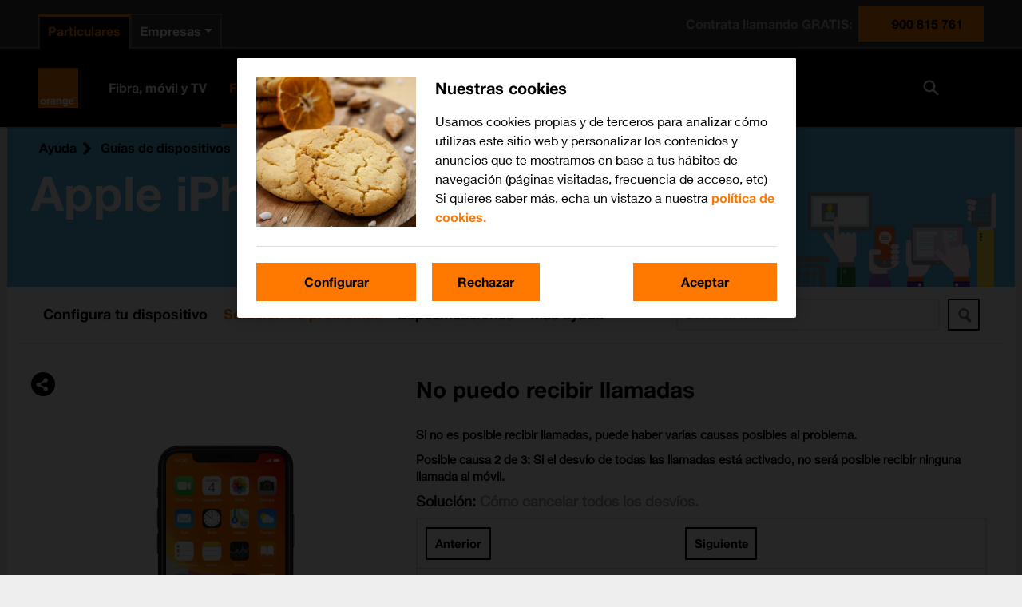

--- FILE ---
content_type: text/html; charset=utf-8
request_url: https://guias.orange.es/apple-iphone-11-pro-ios-13-1/solucion-de-problemas/llamadas-y-contestador/no-puedo-recibir-llamadas/36/
body_size: 4879
content:

<!DOCTYPE html>
<html lang="es">
<head>
    <meta charset="utf-8"/>
        
<title>Apple iPhone 11 Pro - El desv&#237;o de todas las llamadas est&#225; activado</title>
<meta name="description" content="Resuelve el problema con Si el desv&#237;o de todas las llamadas est&#225; activado, no ser&#225; posible recibir ninguna llamada al m&#243;vil. en el Apple iPhone 11 Pro." />
<meta property="og:title" content="Apple iPhone 11 Pro - El desv&#237;o de todas las llamadas est&#225; activado" />
<meta property="og:description" content="Resuelve el problema con Si el desv&#237;o de todas las llamadas est&#225; activado, no ser&#225; posible recibir ninguna llamada al m&#243;vil. en el Apple iPhone 11 Pro." />
<meta property="og:url" content="https://guias.orange.es/apple-iphone-11-pro-ios-13-1/solucion-de-problemas/llamadas-y-contestador/no-puedo-recibir-llamadas/36/" />
<meta property="og:image" content="https://cdn.sp-selfservice.com/ml/1190625-f-03f5d2b1-1e2d-4396-9586-c6bd91161ca8.png?width=200&amp;height=200" />
<link rel="canonical" href="https://guias.orange.es/apple-iphone-11-pro-ios-13-1/solucion-de-problemas/llamadas-y-contestador/no-puedo-recibir-llamadas/36/" />
    <meta http-equiv="X-UA-Compatible" content="IE=edge,chrome=1" />
    <meta name="viewport" content="width=device-width, initial-scale=1, user-scalable=yes">
    <meta name="google-site-verification" content="ew1vKb9eIOua5MR-l3MAd_TIwMN_cvJt-VZOEm4MG80" />
    
    

    
<script>
    var WorldManuals = {
        CdnUrl: 'https://cdn.sp-selfservice.com/ml/1-190625-',
        ApiUrl: 'https://wm-api.com/',
        ApiKey: '8b2f69b4-2de7-473d-a67d-7101228fb063',
        Resources: {
            title_prefix: '',
            title_suffix: ' - Orange'
        },
        HighlightOptions: {
            maxWidth: 300,
            maxHeight: 345,
            cdn: 'https://cdn.sp-selfservice.com/ml/1-190625-'
        },
        ApplicationType: '0',
        AppTypeSlug: 'smartbands',
        DeviceId: 'F-18449',
        DeviceSlug: 'apple-iphone-11-pro-ios-13-1'
    }
</script>
    <link href="https://cdnjs.cloudflare.com/ajax/libs/font-awesome/4.3.0/css/font-awesome.min.css" rel="stylesheet" />
    <link href="/content/css/styles.min.css?v=155" rel="stylesheet" />
    <!--[if lt IE 9]>
        <script src="/scripts/plugins/html5shiv.js?v=155"></script>
        <script src="/scripts/plugins/respond.min.js?v=155"></script>
    <![endif]-->
    <link id="favicon" rel="shortcut icon" type="image/x-icon" href="/favicon.ico" />
<script src="//d33ojtfyjxhan3.cloudfront.net/static/js/wm/latest.min.js"></script><script>wm.setup(2, 'ores2011', 3);</script><script>wm.setDevice(18449, 'Apple', 'iPhone+11+Pro', true);</script></head>
<body>
<script src="/Scripts/jquery.min.js"></script>
<script>
    var headless = '';
    if (headless != '0') {
        window.BrowserWidth = window.innerWidth || document.documentElement.clientWidth || document.body.clientWidth;
        if (window.BrowserWidth > 940) {
            document.write('<scr' +
                'ipt type="text/javascript" src="https://www.orange.es/static/js/headerExtParticulares.js"></scr' +
                'ipt>');
        } else {
            document.write('<scr' +
                'ipt type="text/javascript" src="https://www.orange.es/static/js/headerExtParticulares.js"></scr' +
                'ipt>');
        }
    }
</script>
    <div class="worldmanuals" id="worldmanuals">
        

        <div class="orange-banner" style="background-image: url(/Content/images/toplogo.png);">
            <div class="content">
                
    <div class="breadcrumb hidden-mobile">
        <ul>
            <li>
                <a href="https://ayuda.orange.es/">Ayuda</a>
            </li>
            <li>
                <a href="/">Gu&#237;as de dispositivos</a>
            </li>
            <li>
                <a href="/view/apple/">Apple</a>
            </li>
            <li>
                <a href="/apple-iphone-11-pro-ios-13-1/funciones/">iPhone 11 Pro</a>
            </li>
            
        </ul>
    </div>

        <div class="visible-mobile">
                <a class="back" href="/apple-iphone-11-pro-ios-13-1/solucion-de-problemas/llamadas-y-contestador/no-puedo-recibir-llamadas/">Volver a causas</a>
        </div>
        <h1 class="hidden-mobile">Apple iPhone 11 Pro</h1>
    <div style="clear: both;"></div>

            </div>
            <div class="hidden-desktop">
                
<!--googleoff: all-->
<div class="share-button">
    <div class="share-icon-box"></div>
</div>
<div class="share-dropdown">
    <div class="share-hoverbox">
        <a href="#facebook" onclick="openSharingPopup('https://www.facebook.com/sharer.php?u=https://guias.orange.es/web/apple-iphone-11-pro-ios-13-1/solucion-de-problemas/llamadas-y-contestador/no-puedo-recibir-llamadas/36/', 'Share on Facebook')" target="_blank" class="share-icon fb" onmousedown='utag.link({"eventcategory":"share_facebook_click","eventaction":"click","eventlabel":"Facebook share"});'>Facebook</a>
        <a href="#twitter" onclick="openSharingPopup('https://twitter.com/share?url=https://guias.orange.es/web/apple-iphone-11-pro-ios-13-1/solucion-de-problemas/llamadas-y-contestador/no-puedo-recibir-llamadas/36/&text=Apple iPhone 11 Pro - El desv&#237;o de todas las llamadas est&#225; activado', 'Share on Twitter')" class="share-icon twitter-x-share" onmousedown='utag.link({"eventcategory":"share_twitter_click","eventaction":"click","eventlabel":"Twitter share"});'>X (Twitter)</a>
        <a href="#email" rel="email" class="share-icon em" onmousedown='utag.link({"eventcategory":"share_email_click","eventaction":"click","eventlabel":"Email share"});'>Email</a>
        <a href="whatsapp://send?text=https://guias.orange.es/web/apple-iphone-11-pro-ios-13-1/solucion-de-problemas/llamadas-y-contestador/no-puedo-recibir-llamadas/36/" data-action="share/whatsapp/share" class="share-icon wa" onmousedown='utag.link({"eventcategory":"share_whatsapp_click","eventaction":"click","eventlabel":"Whatsapp share"});'>Whatsapp</a>
    </div>
</div>


<div class="email-form" style="display: none;">
    <div class="close close-corner"></div>
    <form id="email-form" action="https://wm-api.com/send-email/" method="POST">
        <div class="response"></div>
        <div class="inner-form">
            <div class="email-sharing-title">Env&#237;ar esta instrucci&#243;n a un amigo</div>
            <div class="input-group">
                <label>Tu nombre<span>*</span></label><br/>
                <input type="text" name="SenderName" placeholder="Tu nombre" value="" class="input-text"/>
            </div>

            <br/>

            <div class="input-group">
                <label>Correo electr&#243;nico de tu amigo<span>*</span></label><br/>
                <input type="text" name="RecipientEmail" placeholder="Correo electr&#243;nico de tu amigo" value="" class="input-text"/>
            </div>
            <br/>
            <p>Los campos con * son obligatorios</p>

            <input type="submit" class="wm-btn black" value="Enviar" onmousedown='utag.link({"eventcategory":"send_email_button","eventaction":"click","eventlabel":"Send email button click"});'/>
            <input type="hidden" name="ApplicationType" value="0"/>
            <input type="hidden" name="PageTitle" value="Apple iPhone 11 Pro - El desv&#237;o de todas las llamadas est&#225;..."/>
            <input type="hidden" name="PageUrl" value=""/>
            
        </div>
    </form>
</div>

<script>
    var newwindow;
    function openSharingPopup(url, name) {
        newwindow = window.open(url, name, 'width=500,height=600,toolbar=0,menubar=0,location=0');
        if (window.focus) { newwindow.focus() }
    }

    function showShare() {

    }
</script>

<!--googleon: all-->
            </div>
            <div style="clear: both;"></div>
        </div>

        <div class="container">
            


<div class="device-header hidden-mobile">


<div class="device-search">
    <div class="autocomplete">
        <input id="search-input" type="text" placeholder="Busca un tema" class="typeahead" />
        <button type="submit" class="wm-btn black" id="search-button"><img src="/Content/images/search.png" /></button>
    </div>
</div>        <div class="device-navigation">
            
<ul>
    <li class="">
        <a href="/apple-iphone-11-pro-ios-13-1/funciones/">
            Configura tu dispositivo
        </a>
    </li>
        <li class="active">
            <a href="/apple-iphone-11-pro-ios-13-1/solucion-de-problemas/">
                Soluci&#243;n de problemas
            </a>
        </li>
                <li class="">
            <a href="/apple-iphone-11-pro-ios-13-1/especificaciones/">
                Especificaciones
            </a>
        </li>
    <li class="">
        <a href="/apple-iphone-11-pro-ios-13-1/videos/">
            M&#225;s ayuda
        </a>
    </li>
</ul>
        </div>
</div>

<div class="device-content">
    <div class="share hidden-mobile">
        
<!--googleoff: all-->
<div class="share-button">
    <div class="share-icon-box"></div>
</div>
<div class="share-dropdown">
    <div class="share-hoverbox">
        <a href="#facebook" onclick="openSharingPopup('https://www.facebook.com/sharer.php?u=https://guias.orange.es/web/apple-iphone-11-pro-ios-13-1/solucion-de-problemas/llamadas-y-contestador/no-puedo-recibir-llamadas/36/', 'Share on Facebook')" target="_blank" class="share-icon fb" onmousedown='utag.link({"eventcategory":"share_facebook_click","eventaction":"click","eventlabel":"Facebook share"});'>Facebook</a>
        <a href="#twitter" onclick="openSharingPopup('https://twitter.com/share?url=https://guias.orange.es/web/apple-iphone-11-pro-ios-13-1/solucion-de-problemas/llamadas-y-contestador/no-puedo-recibir-llamadas/36/&text=Apple iPhone 11 Pro - El desv&#237;o de todas las llamadas est&#225; activado', 'Share on Twitter')" class="share-icon twitter-x-share" onmousedown='utag.link({"eventcategory":"share_twitter_click","eventaction":"click","eventlabel":"Twitter share"});'>X (Twitter)</a>
        <a href="#email" rel="email" class="share-icon em" onmousedown='utag.link({"eventcategory":"share_email_click","eventaction":"click","eventlabel":"Email share"});'>Email</a>
        <a href="whatsapp://send?text=https://guias.orange.es/web/apple-iphone-11-pro-ios-13-1/solucion-de-problemas/llamadas-y-contestador/no-puedo-recibir-llamadas/36/" data-action="share/whatsapp/share" class="share-icon wa" onmousedown='utag.link({"eventcategory":"share_whatsapp_click","eventaction":"click","eventlabel":"Whatsapp share"});'>Whatsapp</a>
    </div>
</div>


<div class="email-form" style="display: none;">
    <div class="close close-corner"></div>
    <form id="email-form" action="https://wm-api.com/send-email/" method="POST">
        <div class="response"></div>
        <div class="inner-form">
            <div class="email-sharing-title">Env&#237;ar esta instrucci&#243;n a un amigo</div>
            <div class="input-group">
                <label>Tu nombre<span>*</span></label><br/>
                <input type="text" name="SenderName" placeholder="Tu nombre" value="" class="input-text"/>
            </div>

            <br/>

            <div class="input-group">
                <label>Correo electr&#243;nico de tu amigo<span>*</span></label><br/>
                <input type="text" name="RecipientEmail" placeholder="Correo electr&#243;nico de tu amigo" value="" class="input-text"/>
            </div>
            <br/>
            <p>Los campos con * son obligatorios</p>

            <input type="submit" class="wm-btn black" value="Enviar" onmousedown='utag.link({"eventcategory":"send_email_button","eventaction":"click","eventlabel":"Send email button click"});'/>
            <input type="hidden" name="ApplicationType" value="0"/>
            <input type="hidden" name="PageTitle" value="Apple iPhone 11 Pro - El desv&#237;o de todas las llamadas est&#225;..."/>
            <input type="hidden" name="PageUrl" value=""/>
            
        </div>
    </form>
</div>

<script>
    var newwindow;
    function openSharingPopup(url, name) {
        newwindow = window.open(url, name, 'width=500,height=600,toolbar=0,menubar=0,location=0');
        if (window.focus) { newwindow.focus() }
    }

    function showShare() {

    }
</script>

<!--googleon: all-->
    </div>
    

<div class="problem-box box">
    <div class="hidden-mobile">
        <div class="view">
            <div class="left">
                <div class="device-image">
                    

    <div class="hidden-mobile">
        <div class="highlights">
                <img src="https://cdn.sp-selfservice.com/ml/1190625-f-03f5d2b1-1e2d-4396-9586-c6bd91161ca8.png?width=320&amp;height=345" alt="Apple iPhone 11 Pro" class="device-image" />
        </div>
    </div>
<script>
    window.WorldManuals.HighlightOptions.masterImage = {
        name: 'f-715c0ded-6b1d-4785-a23a-a3e3b4758913',
        width: '605',
        height: '1200',
        screenPositionLeft: '42',
        screenPositionTop: '36',
        screenHeight: '1130',
        screenWidth: '522'
    };
</script>

                        <ul class="pagination">
                            <li class="previous">
                                <a href="#" rel="pagination" class="wm-btn black"></a>
                            </li>
                            <li class="next">
                                <a href="#" rel="pagination" class="wm-btn black"></a>
                            </li>
                        </ul>
                </div>
            </div>
            <div class="right">
                <header>
                    <h2>No puedo recibir llamadas</h2>
                </header>
                <p>Si no es posible recibir llamadas, puede haber varias causas posibles al problema.</p>
                <p>
                    Posible causa 2 de 3: Si el desvío de todas las llamadas está activado, no será posible recibir ninguna llamada al móvil.
                </p>
                <p class="solution"><span>Soluci&#243;n:</span> Cómo cancelar todos los desvíos.</p>
                <div class="border">
                        <div class="instruction-progress">
                            <ul class="pagination">
                                <li class="previous">
                                    <a href="#" rel="pagination" class="wm-btn black">
                                        Anterior
                                    </a>
                                </li>
                                <li class="steps"></li>
                                <li class="next">
                                    <a href="#" rel="pagination" class="wm-btn black">
                                        Siguiente
                                    </a>
                                </li>
                            </ul>
                            <div class="progress">
                                <div class="progress-bar" role="progressbar" style="width: 0%;"></div>
                            </div>
                        </div>
                        <div class="view">
                            <div class="instruction">
                                    <div class="blocks">
                                        <h4>1. Buscar "Teclado"</h4>
                                            <div class="block">Pulsar <span class="pointer"  data-display="f-78b5beeb-6245-497e-bba2-05b9a4268c44" data-display-width="1125" data-display-height="2436" data-pointer-speed="110" data-pointer-frames="11" data-pointer-width="60" data-pointer-height="60" data-top="2264" data-left="172" data-orientation="0" data-pointer-type="display" data-pointer="f-ecaf6819-5e2f-421c-8838-27d486fe46ab" data-pointer-top="30" data-pointer-left="30">el icono de teléfono</span>.</div>
                                            <div class="block">Pulsar <span class="pointer"  data-display="f-9ff940d9-8b9b-43b6-9e99-40563abedab7" data-display-width="1125" data-display-height="2436" data-pointer-speed="110" data-pointer-frames="11" data-pointer-width="60" data-pointer-height="60" data-top="2248" data-left="786" data-orientation="0" data-pointer-type="display" data-pointer="f-ecaf6819-5e2f-421c-8838-27d486fe46ab" data-pointer-top="30" data-pointer-left="30">Teclado</span>.</div>
                                        
                                    </div>
                                    <div class="blocks">
                                        <h4>2. Cancelar todos los desvíos</h4>
                                            <div class="block">Introducir <strong>##002#</strong> y pulsar <span class="pointer"  data-display="f-9ff940d9-8b9b-43b6-9e99-40563abedab7" data-display-width="1125" data-display-height="2436" data-pointer-speed="110" data-pointer-frames="11" data-pointer-width="60" data-pointer-height="60" data-top="1952" data-left="562" data-orientation="0" data-pointer-type="display" data-pointer="f-ecaf6819-5e2f-421c-8838-27d486fe46ab" data-pointer-top="30" data-pointer-left="30" data-overlay-text="##002#" data-overlay-position="0" data-overlay-left="554" data-overlay-top="611">el icono de llamar</span>.</div>
                                        
                                    </div>
                                    <div class="blocks">
                                        <h4>3. Finalizar una llamada</h4>
                                            <div class="block">Pulsar <span class="pointer"  data-display="f-59c5af06-1fb2-4cf5-b08d-9b3dab1b3bdf" data-display-width="1125" data-display-height="2436" data-pointer-speed="110" data-pointer-frames="11" data-pointer-width="60" data-pointer-height="60" data-top="2216" data-left="576" data-orientation="0" data-pointer-type="display" data-pointer="f-ecaf6819-5e2f-421c-8838-27d486fe46ab" data-pointer-top="30" data-pointer-left="30">Cerrar</span>.</div>
                                        
                                    </div>
                                    <div class="blocks">
                                        <h4>4. Regresar a la pantalla de inicio</h4>
                                            <div class="block"><span class="pointer" data-display="f-9ff940d9-8b9b-43b6-9e99-40563abedab7" data-display-width="1125" data-display-height="2436" data-pointer-speed="110" data-pointer-frames="11" data-pointer-width="60" data-pointer-height="60" data-top="1150" data-left="307" data-orientation="0" data-pointer-type="key" data-pointer="f-d1afd9a5-a576-4214-99c2-987e5df489ab" data-pointer-top="20" data-pointer-left="30">Deslizar el dedo hacia arriba</span> desde la parte inferior de la pantalla para terminar y regresar a la pantalla de inicio.</div>
                                        
                                    </div>
                            </div>
                        </div>
                </div>
                <div class="cause-footer">
                    <h4>&#191;Se ha solucionado tu problema?</h4>
                    <ul class="buttons">
                        <li>
                            <a href="/apple-iphone-11-pro-ios-13-1/solucion-de-problemas/llamadas-y-contestador/no-puedo-recibir-llamadas/36/solucionado/" class="wm-btn black" rel="step-4"><i class="thumbs-up yes"></i> S&#237;</a>
                        </li>
                        <li>
                                <a href="/apple-iphone-11-pro-ios-13-1/solucion-de-problemas/llamadas-y-contestador/no-puedo-recibir-llamadas/35/" class="wm-btn black" rel="step-4"><i class="thumbs-down no"></i> No</a>
                        </li>
                    </ul>
                </div>
            </div>
        </div>
    </div>

    <div class="hidden-desktop">
        <h2>No puedo recibir llamadas</h2>
        <p>
            Posible causa 2 de 3: Si el desvío de todas las llamadas está activado, no será posible recibir ninguna llamada al móvil.
        </p>
        <p class="solution"><span>Soluci&#243;n:</span> Cómo cancelar todos los desvíos.</p>
            <div id="instruction-slider">
                <div class="swiper-container">
                    <div class="swiper-wrapper">
                        <div class="swiper-slide"></div>
                    </div>
                    <div class="swiper-button-prev"></div>
                    <div class="swiper-button-next"></div>
                </div>
            </div>

        <div class="cause-footer">
            <h4>&#191;Se ha solucionado tu problema?</h4>
            <ul class="buttons">
                <li>
                    <a href="/apple-iphone-11-pro-ios-13-1/solucion-de-problemas/llamadas-y-contestador/no-puedo-recibir-llamadas/36/solucionado/" class="wm-btn black" rel="step-4"><i class="thumbs-up yes"></i> S&#237;</a>
                </li>
                <li>
                        <a href="/apple-iphone-11-pro-ios-13-1/solucion-de-problemas/llamadas-y-contestador/no-puedo-recibir-llamadas/35/" class="wm-btn black" rel="step-4"><i class="thumbs-down no"></i> No</a>
                </li>
            </ul>
        </div>

    </div>
</div>

</div>

        </div>
        <div class="detection-popup wm-overlay">
            <div class="container">
                

<div class="row">
    <div class="col-xs-12 col-sm-8 col-sm-offset-2 col-md-6 col-md-offset-3">
        <div class="detection-result text-center">
            <a href="#" class="wm-close pull-right"></a>
            <div class="row">
                <div class="col-xs-12">
                    <h2>Obt&#233;n informaci&#243;n sobre</h2>
                    <div id="detected-devices"></div>
                    <p>o selecciona</p>
                    <a href="#" class="btn btn-default close-btn">Otro dispositivo</a>
                </div>
            </div>
        </div>
    </div>
</div>

            </div>
        </div>
    </div>
    

    
<script src="/Scripts/jquery.min.js"></script>
<script src="/Scripts/plugins/spin.min.js"></script>
<script src="https://cdnjs.cloudflare.com/ajax/libs/Swiper/4.0.3/js/swiper.min.js"></script>
<script src="//d33ojtfyjxhan3.cloudfront.net/static/js/virtualdevice/virtualdevice-1.0.min.js"></script>
<script src="/Scripts/actions-0.0.1.js?v=155"></script>
<script src="/Scripts/plugins/jquery.lightbox_me.min.js"></script>
<script src="https://cdnjs.cloudflare.com/ajax/libs/typeahead.js/0.11.1/typeahead.jquery.min.js"></script>
<script src="https://cdnjs.cloudflare.com/ajax/libs/fuse.js/3.0.5/fuse.min.js"></script>
<script type="text/javascript">var wmjQuery = jQuery.noConflict(true);</script>
<script src="/Scripts/search.js?v=155"></script>
<script src="/Scripts/main.min.js?v=155"></script>


    <script>
        if (headless != "0") {
            if (window.BrowserWidth > 940) {
                document.write('<scr' + 'ipt type="text/javascript" src="https://www.orange.es/js/footer.js"></scr' + 'ipt>');
            } else {
                document.write('<scr' + 'ipt type="text/javascript" src="https://www.orange.es/js/footer.js"></scr' + 'ipt>');
            }
        }
    </script>

    <!-- pre -->
    
    

    
<!-- Loading script asynchronously -->
<script type="text/javascript">
    (function (a, b, c, d) {
        a = 'https://tags.tiqcdn.com/utag/orange-es/main/prod/utag.js';
        b = document; c = 'script'; d = b.createElement(c); d.src = a; d.type = 'text/java' + c; d.async = true;
        a = b.getElementsByTagName(c)[0]; a.parentNode.insertBefore(d, a);
    })();
</script>


<!-- Google tag (gtag.js) -->
<script async src="https://www.googletagmanager.com/gtag/js?id=G-HWWZJ0SVRV"></script>
<script>
    window.dataLayer = window.dataLayer || [];
    function gtag() { dataLayer.push(arguments); }
    gtag('js', new Date());

    gtag('config', 'G-HWWZJ0SVRV');
</script>
    <script>var a='https://wm-api.com/',i=new Image();i.src=a+'__olap.gif?_=638983111317229002&applicationId=2&clientId=ores2011&langId=3&deviceId=18449&isFiesta=True&instructionId=3996&pageType=4&problemId=9&causeId=36';</script>

</body>
</html>



--- FILE ---
content_type: text/css
request_url: https://guias.orange.es/content/css/styles.min.css?v=155
body_size: 21986
content:
/*! normalize.css v2.1.1 | MIT License | git.io/normalize */
article,aside,details,figcaption,figure,footer,header,hgroup,main,nav,section,summary{display:block}audio,canvas,video{display:inline-block}audio:not([controls]){display:none;height:0}[hidden]{display:none}html{background:#fff;color:#000;font-family:sans-serif;-ms-text-size-adjust:100%;-webkit-text-size-adjust:100%;-webkit-font-smoothing:antialiased}body{margin:0}.worldmanuals article,.worldmanuals-lightbox article,.worldmanuals aside,.worldmanuals-lightbox aside,.worldmanuals details,.worldmanuals-lightbox details,.worldmanuals figcaption,.worldmanuals-lightbox figcaption,.worldmanuals figure,.worldmanuals-lightbox figure,.worldmanuals footer,.worldmanuals-lightbox footer,.worldmanuals header,.worldmanuals-lightbox header,.worldmanuals hgroup,.worldmanuals-lightbox hgroup,.worldmanuals main,.worldmanuals-lightbox main,.worldmanuals nav,.worldmanuals-lightbox nav,.worldmanuals section,.worldmanuals-lightbox section,.worldmanuals summary,.worldmanuals-lightbox summary{display:block}.worldmanuals audio,.worldmanuals-lightbox audio,.worldmanuals canvas,.worldmanuals-lightbox canvas,.worldmanuals video,.worldmanuals-lightbox video{display:inline-block}.worldmanuals audio:not([controls]),.worldmanuals-lightbox audio:not([controls]){display:none;height:0}.worldmanuals [hidden],.worldmanuals-lightbox [hidden]{display:none}.worldmanuals html,.worldmanuals-lightbox html{background:#fff;color:#000;font-family:sans-serif;-ms-text-size-adjust:100%;-webkit-text-size-adjust:100%;-webkit-font-smoothing:antialiased}.worldmanuals body,.worldmanuals-lightbox body{margin:0}.worldmanuals a,.worldmanuals-lightbox a{text-decoration:none}.worldmanuals a:focus,.worldmanuals-lightbox a:focus{outline:0}.worldmanuals a:active,.worldmanuals-lightbox a:active,.worldmanuals a:hover,.worldmanuals-lightbox a:hover{outline:0}.worldmanuals h1,.worldmanuals-lightbox h1{font-size:2em;padding:.67em 0;margin:0}.worldmanuals abbr[title],.worldmanuals-lightbox abbr[title]{border-bottom:1px dotted}.worldmanuals b,.worldmanuals-lightbox b,.worldmanuals strong,.worldmanuals-lightbox strong{font-weight:bold}.worldmanuals dfn,.worldmanuals-lightbox dfn{font-style:italic}.worldmanuals hr,.worldmanuals-lightbox hr{-webkit-box-sizing:border-box;-moz-box-sizing:border-box;box-sizing:border-box;height:0}.worldmanuals mark,.worldmanuals-lightbox mark{background:#ff0;color:#000}.worldmanuals code,.worldmanuals-lightbox code,.worldmanuals kbd,.worldmanuals-lightbox kbd,.worldmanuals pre,.worldmanuals-lightbox pre,.worldmanuals samp,.worldmanuals-lightbox samp{font-family:monospace,serif;font-size:1em}.worldmanuals pre,.worldmanuals-lightbox pre{white-space:pre-wrap}.worldmanuals q,.worldmanuals-lightbox q{quotes:"“" "”" "‘" "’"}.worldmanuals small,.worldmanuals-lightbox small{font-size:80%}.worldmanuals sub,.worldmanuals-lightbox sub,.worldmanuals sup,.worldmanuals-lightbox sup{font-size:75%;line-height:0;position:relative;vertical-align:baseline}.worldmanuals sup,.worldmanuals-lightbox sup{top:-.5em}.worldmanuals sub,.worldmanuals-lightbox sub{bottom:-.25em}.worldmanuals img,.worldmanuals-lightbox img{border:0}.worldmanuals svg:not(:root),.worldmanuals-lightbox svg:not(:root){overflow:hidden}.worldmanuals figure,.worldmanuals-lightbox figure{margin:0}.worldmanuals fieldset,.worldmanuals-lightbox fieldset{border:1px solid #c0c0c0;margin:0 2px;padding:.35em .625em .75em}.worldmanuals legend,.worldmanuals-lightbox legend{border:0;padding:0}.worldmanuals input,.worldmanuals-lightbox input{-webkit-box-sizing:border-box;-moz-box-sizing:border-box;box-sizing:border-box}.worldmanuals button,.worldmanuals-lightbox button,.worldmanuals input,.worldmanuals-lightbox input,.worldmanuals select,.worldmanuals-lightbox select,.worldmanuals textarea,.worldmanuals-lightbox textarea{font-family:inherit;font-size:100%;margin:0}.worldmanuals button,.worldmanuals-lightbox button,.worldmanuals input,.worldmanuals-lightbox input{line-height:normal}.worldmanuals button,.worldmanuals-lightbox button,.worldmanuals select,.worldmanuals-lightbox select{text-transform:none}.worldmanuals button,.worldmanuals-lightbox button,.worldmanuals html input[type="button"],.worldmanuals-lightbox html input[type="button"],.worldmanuals input[type="reset"],.worldmanuals-lightbox input[type="reset"],.worldmanuals input[type="submit"],.worldmanuals-lightbox input[type="submit"]{-webkit-appearance:button;cursor:pointer}.worldmanuals button[disabled],.worldmanuals-lightbox button[disabled],.worldmanuals html input[disabled],.worldmanuals-lightbox html input[disabled]{cursor:default}.worldmanuals input[type="checkbox"],.worldmanuals-lightbox input[type="checkbox"],.worldmanuals input[type="radio"],.worldmanuals-lightbox input[type="radio"]{-webkit-box-sizing:border-box;-moz-box-sizing:border-box;box-sizing:border-box;padding:0}.worldmanuals input[type="search"],.worldmanuals-lightbox input[type="search"]{-webkit-appearance:textfield;-webkit-box-sizing:border-box;-moz-box-sizing:border-box;box-sizing:border-box}.worldmanuals input[type="search"]::-webkit-search-cancel-button,.worldmanuals-lightbox input[type="search"]::-webkit-search-cancel-button,.worldmanuals input[type="search"]::-webkit-search-decoration,.worldmanuals-lightbox input[type="search"]::-webkit-search-decoration{-webkit-appearance:none}.worldmanuals button::-moz-focus-inner,.worldmanuals-lightbox button::-moz-focus-inner,.worldmanuals input::-moz-focus-inner,.worldmanuals-lightbox input::-moz-focus-inner{border:0;padding:0}.worldmanuals textarea,.worldmanuals-lightbox textarea{overflow:auto;vertical-align:top}.worldmanuals table,.worldmanuals-lightbox table{border-collapse:collapse;border-spacing:0;font-size:inherit}.worldmanuals table tr td,.worldmanuals-lightbox table tr td{vertical-align:top;font-size:inherit}.worldmanuals :focus,.worldmanuals-lightbox :focus{outline:0!important}.worldmanuals p,.worldmanuals-lightbox p{margin:0;padding:10px 0}.worldmanuals ul,.worldmanuals-lightbox ul{margin:0;padding:0;list-style:none}.worldmanuals form,.worldmanuals-lightbox form{margin:0}.worldmanuals form:before,.worldmanuals-lightbox form:before,.worldmanuals form:after,.worldmanuals-lightbox form:after{content:" ";display:table}.worldmanuals form:after,.worldmanuals-lightbox form:after{clear:both}.worldmanuals,.worldmanuals-lightbox,.worldmanuals *,.worldmanuals-lightbox *{-webkit-box-sizing:border-box;-moz-box-sizing:border-box;box-sizing:border-box}:focus{outline:0!important}.worldmanuals .container,.worldmanuals-lightbox .container{margin-right:auto;margin-left:auto;padding-left:15px;padding-right:15px}.worldmanuals .container:before,.worldmanuals-lightbox .container:before,.worldmanuals .container:after,.worldmanuals-lightbox .container:after{content:" ";display:table}.worldmanuals .container:after,.worldmanuals-lightbox .container:after{clear:both}@media(min-width:768px){.worldmanuals .container,.worldmanuals-lightbox .container{max-width:750px}}@media(min-width:992px){.worldmanuals .container,.worldmanuals-lightbox .container{max-width:970px}}@media(min-width:1200px){.worldmanuals .container,.worldmanuals-lightbox .container{max-width:1170px}}.worldmanuals .container-fluid,.worldmanuals-lightbox .container-fluid{margin-right:auto;margin-left:auto;padding-left:15px;padding-right:15px}.worldmanuals .container-fluid:before,.worldmanuals-lightbox .container-fluid:before,.worldmanuals .container-fluid:after,.worldmanuals-lightbox .container-fluid:after{content:" ";display:table}.worldmanuals .container-fluid:after,.worldmanuals-lightbox .container-fluid:after{clear:both}.worldmanuals .row,.worldmanuals-lightbox .row{margin-left:-15px;margin-right:-15px}.worldmanuals .row:before,.worldmanuals-lightbox .row:before,.worldmanuals .row:after,.worldmanuals-lightbox .row:after{content:" ";display:table}.worldmanuals .row:after,.worldmanuals-lightbox .row:after{clear:both}.worldmanuals .col-xs-1,.worldmanuals-lightbox .col-xs-1,.worldmanuals .col-sm-1,.worldmanuals-lightbox .col-sm-1,.worldmanuals .col-md-1,.worldmanuals-lightbox .col-md-1,.worldmanuals .col-lg-1,.worldmanuals-lightbox .col-lg-1,.worldmanuals .col-xs-2,.worldmanuals-lightbox .col-xs-2,.worldmanuals .col-sm-2,.worldmanuals-lightbox .col-sm-2,.worldmanuals .col-md-2,.worldmanuals-lightbox .col-md-2,.worldmanuals .col-lg-2,.worldmanuals-lightbox .col-lg-2,.worldmanuals .col-xs-3,.worldmanuals-lightbox .col-xs-3,.worldmanuals .col-sm-3,.worldmanuals-lightbox .col-sm-3,.worldmanuals .col-md-3,.worldmanuals-lightbox .col-md-3,.worldmanuals .col-lg-3,.worldmanuals-lightbox .col-lg-3,.worldmanuals .col-xs-4,.worldmanuals-lightbox .col-xs-4,.worldmanuals .col-sm-4,.worldmanuals-lightbox .col-sm-4,.worldmanuals .col-md-4,.worldmanuals-lightbox .col-md-4,.worldmanuals .col-lg-4,.worldmanuals-lightbox .col-lg-4,.worldmanuals .col-xs-5,.worldmanuals-lightbox .col-xs-5,.worldmanuals .col-sm-5,.worldmanuals-lightbox .col-sm-5,.worldmanuals .col-md-5,.worldmanuals-lightbox .col-md-5,.worldmanuals .col-lg-5,.worldmanuals-lightbox .col-lg-5,.worldmanuals .col-xs-6,.worldmanuals-lightbox .col-xs-6,.worldmanuals .col-sm-6,.worldmanuals-lightbox .col-sm-6,.worldmanuals .col-md-6,.worldmanuals-lightbox .col-md-6,.worldmanuals .col-lg-6,.worldmanuals-lightbox .col-lg-6,.worldmanuals .col-xs-7,.worldmanuals-lightbox .col-xs-7,.worldmanuals .col-sm-7,.worldmanuals-lightbox .col-sm-7,.worldmanuals .col-md-7,.worldmanuals-lightbox .col-md-7,.worldmanuals .col-lg-7,.worldmanuals-lightbox .col-lg-7,.worldmanuals .col-xs-8,.worldmanuals-lightbox .col-xs-8,.worldmanuals .col-sm-8,.worldmanuals-lightbox .col-sm-8,.worldmanuals .col-md-8,.worldmanuals-lightbox .col-md-8,.worldmanuals .col-lg-8,.worldmanuals-lightbox .col-lg-8,.worldmanuals .col-xs-9,.worldmanuals-lightbox .col-xs-9,.worldmanuals .col-sm-9,.worldmanuals-lightbox .col-sm-9,.worldmanuals .col-md-9,.worldmanuals-lightbox .col-md-9,.worldmanuals .col-lg-9,.worldmanuals-lightbox .col-lg-9,.worldmanuals .col-xs-10,.worldmanuals-lightbox .col-xs-10,.worldmanuals .col-sm-10,.worldmanuals-lightbox .col-sm-10,.worldmanuals .col-md-10,.worldmanuals-lightbox .col-md-10,.worldmanuals .col-lg-10,.worldmanuals-lightbox .col-lg-10,.worldmanuals .col-xs-11,.worldmanuals-lightbox .col-xs-11,.worldmanuals .col-sm-11,.worldmanuals-lightbox .col-sm-11,.worldmanuals .col-md-11,.worldmanuals-lightbox .col-md-11,.worldmanuals .col-lg-11,.worldmanuals-lightbox .col-lg-11,.worldmanuals .col-xs-12,.worldmanuals-lightbox .col-xs-12,.worldmanuals .col-sm-12,.worldmanuals-lightbox .col-sm-12,.worldmanuals .col-md-12,.worldmanuals-lightbox .col-md-12,.worldmanuals .col-lg-12,.worldmanuals-lightbox .col-lg-12{position:relative;min-height:1px;padding-left:15px;padding-right:15px}.worldmanuals .col-xs-2_4,.worldmanuals-lightbox .col-xs-2_4{width:20%;float:left}.worldmanuals .col-xs-1,.worldmanuals-lightbox .col-xs-1,.worldmanuals .col-xs-2,.worldmanuals-lightbox .col-xs-2,.worldmanuals .col-xs-3,.worldmanuals-lightbox .col-xs-3,.worldmanuals .col-xs-4,.worldmanuals-lightbox .col-xs-4,.worldmanuals .col-xs-5,.worldmanuals-lightbox .col-xs-5,.worldmanuals .col-xs-6,.worldmanuals-lightbox .col-xs-6,.worldmanuals .col-xs-7,.worldmanuals-lightbox .col-xs-7,.worldmanuals .col-xs-8,.worldmanuals-lightbox .col-xs-8,.worldmanuals .col-xs-9,.worldmanuals-lightbox .col-xs-9,.worldmanuals .col-xs-10,.worldmanuals-lightbox .col-xs-10,.worldmanuals .col-xs-11,.worldmanuals-lightbox .col-xs-11,.worldmanuals .col-xs-12,.worldmanuals-lightbox .col-xs-12{float:left}.worldmanuals .col-xs-12,.worldmanuals-lightbox .col-xs-12{width:100%}.worldmanuals .col-xs-11,.worldmanuals-lightbox .col-xs-11{width:91.66666667%}.worldmanuals .col-xs-10,.worldmanuals-lightbox .col-xs-10{width:83.33333333%}.worldmanuals .col-xs-9,.worldmanuals-lightbox .col-xs-9{width:75%}.worldmanuals .col-xs-8,.worldmanuals-lightbox .col-xs-8{width:66.66666667%}.worldmanuals .col-xs-7,.worldmanuals-lightbox .col-xs-7{width:58.33333333%}.worldmanuals .col-xs-6,.worldmanuals-lightbox .col-xs-6{width:50%}.worldmanuals .col-xs-5,.worldmanuals-lightbox .col-xs-5{width:41.66666667%}.worldmanuals .col-xs-4,.worldmanuals-lightbox .col-xs-4{width:33.33333333%}.worldmanuals .col-xs-3,.worldmanuals-lightbox .col-xs-3{width:25%}.worldmanuals .col-xs-2,.worldmanuals-lightbox .col-xs-2{width:16.66666667%}.worldmanuals .col-xs-1,.worldmanuals-lightbox .col-xs-1{width:8.33333333%}.worldmanuals .col-xs-pull-12,.worldmanuals-lightbox .col-xs-pull-12{right:100%}.worldmanuals .col-xs-pull-11,.worldmanuals-lightbox .col-xs-pull-11{right:91.66666667%}.worldmanuals .col-xs-pull-10,.worldmanuals-lightbox .col-xs-pull-10{right:83.33333333%}.worldmanuals .col-xs-pull-9,.worldmanuals-lightbox .col-xs-pull-9{right:75%}.worldmanuals .col-xs-pull-8,.worldmanuals-lightbox .col-xs-pull-8{right:66.66666667%}.worldmanuals .col-xs-pull-7,.worldmanuals-lightbox .col-xs-pull-7{right:58.33333333%}.worldmanuals .col-xs-pull-6,.worldmanuals-lightbox .col-xs-pull-6{right:50%}.worldmanuals .col-xs-pull-5,.worldmanuals-lightbox .col-xs-pull-5{right:41.66666667%}.worldmanuals .col-xs-pull-4,.worldmanuals-lightbox .col-xs-pull-4{right:33.33333333%}.worldmanuals .col-xs-pull-3,.worldmanuals-lightbox .col-xs-pull-3{right:25%}.worldmanuals .col-xs-pull-2,.worldmanuals-lightbox .col-xs-pull-2{right:16.66666667%}.worldmanuals .col-xs-pull-1,.worldmanuals-lightbox .col-xs-pull-1{right:8.33333333%}.worldmanuals .col-xs-pull-0,.worldmanuals-lightbox .col-xs-pull-0{right:auto}.worldmanuals .col-xs-push-12,.worldmanuals-lightbox .col-xs-push-12{left:100%}.worldmanuals .col-xs-push-11,.worldmanuals-lightbox .col-xs-push-11{left:91.66666667%}.worldmanuals .col-xs-push-10,.worldmanuals-lightbox .col-xs-push-10{left:83.33333333%}.worldmanuals .col-xs-push-9,.worldmanuals-lightbox .col-xs-push-9{left:75%}.worldmanuals .col-xs-push-8,.worldmanuals-lightbox .col-xs-push-8{left:66.66666667%}.worldmanuals .col-xs-push-7,.worldmanuals-lightbox .col-xs-push-7{left:58.33333333%}.worldmanuals .col-xs-push-6,.worldmanuals-lightbox .col-xs-push-6{left:50%}.worldmanuals .col-xs-push-5,.worldmanuals-lightbox .col-xs-push-5{left:41.66666667%}.worldmanuals .col-xs-push-4,.worldmanuals-lightbox .col-xs-push-4{left:33.33333333%}.worldmanuals .col-xs-push-3,.worldmanuals-lightbox .col-xs-push-3{left:25%}.worldmanuals .col-xs-push-2,.worldmanuals-lightbox .col-xs-push-2{left:16.66666667%}.worldmanuals .col-xs-push-1,.worldmanuals-lightbox .col-xs-push-1{left:8.33333333%}.worldmanuals .col-xs-push-0,.worldmanuals-lightbox .col-xs-push-0{left:auto}.worldmanuals .col-xs-offset-12,.worldmanuals-lightbox .col-xs-offset-12{margin-left:100%}.worldmanuals .col-xs-offset-11,.worldmanuals-lightbox .col-xs-offset-11{margin-left:91.66666667%}.worldmanuals .col-xs-offset-10,.worldmanuals-lightbox .col-xs-offset-10{margin-left:83.33333333%}.worldmanuals .col-xs-offset-9,.worldmanuals-lightbox .col-xs-offset-9{margin-left:75%}.worldmanuals .col-xs-offset-8,.worldmanuals-lightbox .col-xs-offset-8{margin-left:66.66666667%}.worldmanuals .col-xs-offset-7,.worldmanuals-lightbox .col-xs-offset-7{margin-left:58.33333333%}.worldmanuals .col-xs-offset-6,.worldmanuals-lightbox .col-xs-offset-6{margin-left:50%}.worldmanuals .col-xs-offset-5,.worldmanuals-lightbox .col-xs-offset-5{margin-left:41.66666667%}.worldmanuals .col-xs-offset-4,.worldmanuals-lightbox .col-xs-offset-4{margin-left:33.33333333%}.worldmanuals .col-xs-offset-3,.worldmanuals-lightbox .col-xs-offset-3{margin-left:25%}.worldmanuals .col-xs-offset-2,.worldmanuals-lightbox .col-xs-offset-2{margin-left:16.66666667%}.worldmanuals .col-xs-offset-1,.worldmanuals-lightbox .col-xs-offset-1{margin-left:8.33333333%}.worldmanuals .col-xs-offset-0,.worldmanuals-lightbox .col-xs-offset-0{margin-left:0%}@media(min-width:768px){.worldmanuals .col-sm-2_4,.worldmanuals-lightbox .col-sm-2_4{width:20%;float:left}.worldmanuals .col-sm-1,.worldmanuals-lightbox .col-sm-1,.worldmanuals .col-sm-2,.worldmanuals-lightbox .col-sm-2,.worldmanuals .col-sm-3,.worldmanuals-lightbox .col-sm-3,.worldmanuals .col-sm-4,.worldmanuals-lightbox .col-sm-4,.worldmanuals .col-sm-5,.worldmanuals-lightbox .col-sm-5,.worldmanuals .col-sm-6,.worldmanuals-lightbox .col-sm-6,.worldmanuals .col-sm-7,.worldmanuals-lightbox .col-sm-7,.worldmanuals .col-sm-8,.worldmanuals-lightbox .col-sm-8,.worldmanuals .col-sm-9,.worldmanuals-lightbox .col-sm-9,.worldmanuals .col-sm-10,.worldmanuals-lightbox .col-sm-10,.worldmanuals .col-sm-11,.worldmanuals-lightbox .col-sm-11,.worldmanuals .col-sm-12,.worldmanuals-lightbox .col-sm-12{float:left}.worldmanuals .col-sm-12,.worldmanuals-lightbox .col-sm-12{width:100%}.worldmanuals .col-sm-11,.worldmanuals-lightbox .col-sm-11{width:91.66666667%}.worldmanuals .col-sm-10,.worldmanuals-lightbox .col-sm-10{width:83.33333333%}.worldmanuals .col-sm-9,.worldmanuals-lightbox .col-sm-9{width:75%}.worldmanuals .col-sm-8,.worldmanuals-lightbox .col-sm-8{width:66.66666667%}.worldmanuals .col-sm-7,.worldmanuals-lightbox .col-sm-7{width:58.33333333%}.worldmanuals .col-sm-6,.worldmanuals-lightbox .col-sm-6{width:50%}.worldmanuals .col-sm-5,.worldmanuals-lightbox .col-sm-5{width:41.66666667%}.worldmanuals .col-sm-4,.worldmanuals-lightbox .col-sm-4{width:33.33333333%}.worldmanuals .col-sm-3,.worldmanuals-lightbox .col-sm-3{width:25%}.worldmanuals .col-sm-2,.worldmanuals-lightbox .col-sm-2{width:16.66666667%}.worldmanuals .col-sm-1,.worldmanuals-lightbox .col-sm-1{width:8.33333333%}.worldmanuals .col-sm-pull-12,.worldmanuals-lightbox .col-sm-pull-12{right:100%}.worldmanuals .col-sm-pull-11,.worldmanuals-lightbox .col-sm-pull-11{right:91.66666667%}.worldmanuals .col-sm-pull-10,.worldmanuals-lightbox .col-sm-pull-10{right:83.33333333%}.worldmanuals .col-sm-pull-9,.worldmanuals-lightbox .col-sm-pull-9{right:75%}.worldmanuals .col-sm-pull-8,.worldmanuals-lightbox .col-sm-pull-8{right:66.66666667%}.worldmanuals .col-sm-pull-7,.worldmanuals-lightbox .col-sm-pull-7{right:58.33333333%}.worldmanuals .col-sm-pull-6,.worldmanuals-lightbox .col-sm-pull-6{right:50%}.worldmanuals .col-sm-pull-5,.worldmanuals-lightbox .col-sm-pull-5{right:41.66666667%}.worldmanuals .col-sm-pull-4,.worldmanuals-lightbox .col-sm-pull-4{right:33.33333333%}.worldmanuals .col-sm-pull-3,.worldmanuals-lightbox .col-sm-pull-3{right:25%}.worldmanuals .col-sm-pull-2,.worldmanuals-lightbox .col-sm-pull-2{right:16.66666667%}.worldmanuals .col-sm-pull-1,.worldmanuals-lightbox .col-sm-pull-1{right:8.33333333%}.worldmanuals .col-sm-pull-0,.worldmanuals-lightbox .col-sm-pull-0{right:auto}.worldmanuals .col-sm-push-12,.worldmanuals-lightbox .col-sm-push-12{left:100%}.worldmanuals .col-sm-push-11,.worldmanuals-lightbox .col-sm-push-11{left:91.66666667%}.worldmanuals .col-sm-push-10,.worldmanuals-lightbox .col-sm-push-10{left:83.33333333%}.worldmanuals .col-sm-push-9,.worldmanuals-lightbox .col-sm-push-9{left:75%}.worldmanuals .col-sm-push-8,.worldmanuals-lightbox .col-sm-push-8{left:66.66666667%}.worldmanuals .col-sm-push-7,.worldmanuals-lightbox .col-sm-push-7{left:58.33333333%}.worldmanuals .col-sm-push-6,.worldmanuals-lightbox .col-sm-push-6{left:50%}.worldmanuals .col-sm-push-5,.worldmanuals-lightbox .col-sm-push-5{left:41.66666667%}.worldmanuals .col-sm-push-4,.worldmanuals-lightbox .col-sm-push-4{left:33.33333333%}.worldmanuals .col-sm-push-3,.worldmanuals-lightbox .col-sm-push-3{left:25%}.worldmanuals .col-sm-push-2,.worldmanuals-lightbox .col-sm-push-2{left:16.66666667%}.worldmanuals .col-sm-push-1,.worldmanuals-lightbox .col-sm-push-1{left:8.33333333%}.worldmanuals .col-sm-push-0,.worldmanuals-lightbox .col-sm-push-0{left:auto}.worldmanuals .col-sm-offset-12,.worldmanuals-lightbox .col-sm-offset-12{margin-left:100%}.worldmanuals .col-sm-offset-11,.worldmanuals-lightbox .col-sm-offset-11{margin-left:91.66666667%}.worldmanuals .col-sm-offset-10,.worldmanuals-lightbox .col-sm-offset-10{margin-left:83.33333333%}.worldmanuals .col-sm-offset-9,.worldmanuals-lightbox .col-sm-offset-9{margin-left:75%}.worldmanuals .col-sm-offset-8,.worldmanuals-lightbox .col-sm-offset-8{margin-left:66.66666667%}.worldmanuals .col-sm-offset-7,.worldmanuals-lightbox .col-sm-offset-7{margin-left:58.33333333%}.worldmanuals .col-sm-offset-6,.worldmanuals-lightbox .col-sm-offset-6{margin-left:50%}.worldmanuals .col-sm-offset-5,.worldmanuals-lightbox .col-sm-offset-5{margin-left:41.66666667%}.worldmanuals .col-sm-offset-4,.worldmanuals-lightbox .col-sm-offset-4{margin-left:33.33333333%}.worldmanuals .col-sm-offset-3,.worldmanuals-lightbox .col-sm-offset-3{margin-left:25%}.worldmanuals .col-sm-offset-2,.worldmanuals-lightbox .col-sm-offset-2{margin-left:16.66666667%}.worldmanuals .col-sm-offset-1,.worldmanuals-lightbox .col-sm-offset-1{margin-left:8.33333333%}.worldmanuals .col-sm-offset-0,.worldmanuals-lightbox .col-sm-offset-0{margin-left:0%}}@media(min-width:992px){.worldmanuals .col-md-2_4,.worldmanuals-lightbox .col-md-2_4{width:20%;float:left}.worldmanuals .col-md-1,.worldmanuals-lightbox .col-md-1,.worldmanuals .col-md-2,.worldmanuals-lightbox .col-md-2,.worldmanuals .col-md-3,.worldmanuals-lightbox .col-md-3,.worldmanuals .col-md-4,.worldmanuals-lightbox .col-md-4,.worldmanuals .col-md-5,.worldmanuals-lightbox .col-md-5,.worldmanuals .col-md-6,.worldmanuals-lightbox .col-md-6,.worldmanuals .col-md-7,.worldmanuals-lightbox .col-md-7,.worldmanuals .col-md-8,.worldmanuals-lightbox .col-md-8,.worldmanuals .col-md-9,.worldmanuals-lightbox .col-md-9,.worldmanuals .col-md-10,.worldmanuals-lightbox .col-md-10,.worldmanuals .col-md-11,.worldmanuals-lightbox .col-md-11,.worldmanuals .col-md-12,.worldmanuals-lightbox .col-md-12{float:left}.worldmanuals .col-md-12,.worldmanuals-lightbox .col-md-12{width:100%}.worldmanuals .col-md-11,.worldmanuals-lightbox .col-md-11{width:91.66666667%}.worldmanuals .col-md-10,.worldmanuals-lightbox .col-md-10{width:83.33333333%}.worldmanuals .col-md-9,.worldmanuals-lightbox .col-md-9{width:75%}.worldmanuals .col-md-8,.worldmanuals-lightbox .col-md-8{width:66.66666667%}.worldmanuals .col-md-7,.worldmanuals-lightbox .col-md-7{width:58.33333333%}.worldmanuals .col-md-6,.worldmanuals-lightbox .col-md-6{width:50%}.worldmanuals .col-md-5,.worldmanuals-lightbox .col-md-5{width:41.66666667%}.worldmanuals .col-md-4,.worldmanuals-lightbox .col-md-4{width:33.33333333%}.worldmanuals .col-md-3,.worldmanuals-lightbox .col-md-3{width:25%}.worldmanuals .col-md-2,.worldmanuals-lightbox .col-md-2{width:16.66666667%}.worldmanuals .col-md-1,.worldmanuals-lightbox .col-md-1{width:8.33333333%}.worldmanuals .col-md-pull-12,.worldmanuals-lightbox .col-md-pull-12{right:100%}.worldmanuals .col-md-pull-11,.worldmanuals-lightbox .col-md-pull-11{right:91.66666667%}.worldmanuals .col-md-pull-10,.worldmanuals-lightbox .col-md-pull-10{right:83.33333333%}.worldmanuals .col-md-pull-9,.worldmanuals-lightbox .col-md-pull-9{right:75%}.worldmanuals .col-md-pull-8,.worldmanuals-lightbox .col-md-pull-8{right:66.66666667%}.worldmanuals .col-md-pull-7,.worldmanuals-lightbox .col-md-pull-7{right:58.33333333%}.worldmanuals .col-md-pull-6,.worldmanuals-lightbox .col-md-pull-6{right:50%}.worldmanuals .col-md-pull-5,.worldmanuals-lightbox .col-md-pull-5{right:41.66666667%}.worldmanuals .col-md-pull-4,.worldmanuals-lightbox .col-md-pull-4{right:33.33333333%}.worldmanuals .col-md-pull-3,.worldmanuals-lightbox .col-md-pull-3{right:25%}.worldmanuals .col-md-pull-2,.worldmanuals-lightbox .col-md-pull-2{right:16.66666667%}.worldmanuals .col-md-pull-1,.worldmanuals-lightbox .col-md-pull-1{right:8.33333333%}.worldmanuals .col-md-pull-0,.worldmanuals-lightbox .col-md-pull-0{right:auto}.worldmanuals .col-md-push-12,.worldmanuals-lightbox .col-md-push-12{left:100%}.worldmanuals .col-md-push-11,.worldmanuals-lightbox .col-md-push-11{left:91.66666667%}.worldmanuals .col-md-push-10,.worldmanuals-lightbox .col-md-push-10{left:83.33333333%}.worldmanuals .col-md-push-9,.worldmanuals-lightbox .col-md-push-9{left:75%}.worldmanuals .col-md-push-8,.worldmanuals-lightbox .col-md-push-8{left:66.66666667%}.worldmanuals .col-md-push-7,.worldmanuals-lightbox .col-md-push-7{left:58.33333333%}.worldmanuals .col-md-push-6,.worldmanuals-lightbox .col-md-push-6{left:50%}.worldmanuals .col-md-push-5,.worldmanuals-lightbox .col-md-push-5{left:41.66666667%}.worldmanuals .col-md-push-4,.worldmanuals-lightbox .col-md-push-4{left:33.33333333%}.worldmanuals .col-md-push-3,.worldmanuals-lightbox .col-md-push-3{left:25%}.worldmanuals .col-md-push-2,.worldmanuals-lightbox .col-md-push-2{left:16.66666667%}.worldmanuals .col-md-push-1,.worldmanuals-lightbox .col-md-push-1{left:8.33333333%}.worldmanuals .col-md-push-0,.worldmanuals-lightbox .col-md-push-0{left:auto}.worldmanuals .col-md-offset-12,.worldmanuals-lightbox .col-md-offset-12{margin-left:100%}.worldmanuals .col-md-offset-11,.worldmanuals-lightbox .col-md-offset-11{margin-left:91.66666667%}.worldmanuals .col-md-offset-10,.worldmanuals-lightbox .col-md-offset-10{margin-left:83.33333333%}.worldmanuals .col-md-offset-9,.worldmanuals-lightbox .col-md-offset-9{margin-left:75%}.worldmanuals .col-md-offset-8,.worldmanuals-lightbox .col-md-offset-8{margin-left:66.66666667%}.worldmanuals .col-md-offset-7,.worldmanuals-lightbox .col-md-offset-7{margin-left:58.33333333%}.worldmanuals .col-md-offset-6,.worldmanuals-lightbox .col-md-offset-6{margin-left:50%}.worldmanuals .col-md-offset-5,.worldmanuals-lightbox .col-md-offset-5{margin-left:41.66666667%}.worldmanuals .col-md-offset-4,.worldmanuals-lightbox .col-md-offset-4{margin-left:33.33333333%}.worldmanuals .col-md-offset-3,.worldmanuals-lightbox .col-md-offset-3{margin-left:25%}.worldmanuals .col-md-offset-2,.worldmanuals-lightbox .col-md-offset-2{margin-left:16.66666667%}.worldmanuals .col-md-offset-1,.worldmanuals-lightbox .col-md-offset-1{margin-left:8.33333333%}.worldmanuals .col-md-offset-0,.worldmanuals-lightbox .col-md-offset-0{margin-left:0%}}@media(min-width:1200px){.worldmanuals .col-lg-2_4,.worldmanuals-lightbox .col-lg-2_4{width:20%;float:left}.worldmanuals .col-lg-1,.worldmanuals-lightbox .col-lg-1,.worldmanuals .col-lg-2,.worldmanuals-lightbox .col-lg-2,.worldmanuals .col-lg-3,.worldmanuals-lightbox .col-lg-3,.worldmanuals .col-lg-4,.worldmanuals-lightbox .col-lg-4,.worldmanuals .col-lg-5,.worldmanuals-lightbox .col-lg-5,.worldmanuals .col-lg-6,.worldmanuals-lightbox .col-lg-6,.worldmanuals .col-lg-7,.worldmanuals-lightbox .col-lg-7,.worldmanuals .col-lg-8,.worldmanuals-lightbox .col-lg-8,.worldmanuals .col-lg-9,.worldmanuals-lightbox .col-lg-9,.worldmanuals .col-lg-10,.worldmanuals-lightbox .col-lg-10,.worldmanuals .col-lg-11,.worldmanuals-lightbox .col-lg-11,.worldmanuals .col-lg-12,.worldmanuals-lightbox .col-lg-12{float:left}.worldmanuals .col-lg-12,.worldmanuals-lightbox .col-lg-12{width:100%}.worldmanuals .col-lg-11,.worldmanuals-lightbox .col-lg-11{width:91.66666667%}.worldmanuals .col-lg-10,.worldmanuals-lightbox .col-lg-10{width:83.33333333%}.worldmanuals .col-lg-9,.worldmanuals-lightbox .col-lg-9{width:75%}.worldmanuals .col-lg-8,.worldmanuals-lightbox .col-lg-8{width:66.66666667%}.worldmanuals .col-lg-7,.worldmanuals-lightbox .col-lg-7{width:58.33333333%}.worldmanuals .col-lg-6,.worldmanuals-lightbox .col-lg-6{width:50%}.worldmanuals .col-lg-5,.worldmanuals-lightbox .col-lg-5{width:41.66666667%}.worldmanuals .col-lg-4,.worldmanuals-lightbox .col-lg-4{width:33.33333333%}.worldmanuals .col-lg-3,.worldmanuals-lightbox .col-lg-3{width:25%}.worldmanuals .col-lg-2,.worldmanuals-lightbox .col-lg-2{width:16.66666667%}.worldmanuals .col-lg-1,.worldmanuals-lightbox .col-lg-1{width:8.33333333%}.worldmanuals .col-lg-pull-12,.worldmanuals-lightbox .col-lg-pull-12{right:100%}.worldmanuals .col-lg-pull-11,.worldmanuals-lightbox .col-lg-pull-11{right:91.66666667%}.worldmanuals .col-lg-pull-10,.worldmanuals-lightbox .col-lg-pull-10{right:83.33333333%}.worldmanuals .col-lg-pull-9,.worldmanuals-lightbox .col-lg-pull-9{right:75%}.worldmanuals .col-lg-pull-8,.worldmanuals-lightbox .col-lg-pull-8{right:66.66666667%}.worldmanuals .col-lg-pull-7,.worldmanuals-lightbox .col-lg-pull-7{right:58.33333333%}.worldmanuals .col-lg-pull-6,.worldmanuals-lightbox .col-lg-pull-6{right:50%}.worldmanuals .col-lg-pull-5,.worldmanuals-lightbox .col-lg-pull-5{right:41.66666667%}.worldmanuals .col-lg-pull-4,.worldmanuals-lightbox .col-lg-pull-4{right:33.33333333%}.worldmanuals .col-lg-pull-3,.worldmanuals-lightbox .col-lg-pull-3{right:25%}.worldmanuals .col-lg-pull-2,.worldmanuals-lightbox .col-lg-pull-2{right:16.66666667%}.worldmanuals .col-lg-pull-1,.worldmanuals-lightbox .col-lg-pull-1{right:8.33333333%}.worldmanuals .col-lg-pull-0,.worldmanuals-lightbox .col-lg-pull-0{right:auto}.worldmanuals .col-lg-push-12,.worldmanuals-lightbox .col-lg-push-12{left:100%}.worldmanuals .col-lg-push-11,.worldmanuals-lightbox .col-lg-push-11{left:91.66666667%}.worldmanuals .col-lg-push-10,.worldmanuals-lightbox .col-lg-push-10{left:83.33333333%}.worldmanuals .col-lg-push-9,.worldmanuals-lightbox .col-lg-push-9{left:75%}.worldmanuals .col-lg-push-8,.worldmanuals-lightbox .col-lg-push-8{left:66.66666667%}.worldmanuals .col-lg-push-7,.worldmanuals-lightbox .col-lg-push-7{left:58.33333333%}.worldmanuals .col-lg-push-6,.worldmanuals-lightbox .col-lg-push-6{left:50%}.worldmanuals .col-lg-push-5,.worldmanuals-lightbox .col-lg-push-5{left:41.66666667%}.worldmanuals .col-lg-push-4,.worldmanuals-lightbox .col-lg-push-4{left:33.33333333%}.worldmanuals .col-lg-push-3,.worldmanuals-lightbox .col-lg-push-3{left:25%}.worldmanuals .col-lg-push-2,.worldmanuals-lightbox .col-lg-push-2{left:16.66666667%}.worldmanuals .col-lg-push-1,.worldmanuals-lightbox .col-lg-push-1{left:8.33333333%}.worldmanuals .col-lg-push-0,.worldmanuals-lightbox .col-lg-push-0{left:auto}.worldmanuals .col-lg-offset-12,.worldmanuals-lightbox .col-lg-offset-12{margin-left:100%}.worldmanuals .col-lg-offset-11,.worldmanuals-lightbox .col-lg-offset-11{margin-left:91.66666667%}.worldmanuals .col-lg-offset-10,.worldmanuals-lightbox .col-lg-offset-10{margin-left:83.33333333%}.worldmanuals .col-lg-offset-9,.worldmanuals-lightbox .col-lg-offset-9{margin-left:75%}.worldmanuals .col-lg-offset-8,.worldmanuals-lightbox .col-lg-offset-8{margin-left:66.66666667%}.worldmanuals .col-lg-offset-7,.worldmanuals-lightbox .col-lg-offset-7{margin-left:58.33333333%}.worldmanuals .col-lg-offset-6,.worldmanuals-lightbox .col-lg-offset-6{margin-left:50%}.worldmanuals .col-lg-offset-5,.worldmanuals-lightbox .col-lg-offset-5{margin-left:41.66666667%}.worldmanuals .col-lg-offset-4,.worldmanuals-lightbox .col-lg-offset-4{margin-left:33.33333333%}.worldmanuals .col-lg-offset-3,.worldmanuals-lightbox .col-lg-offset-3{margin-left:25%}.worldmanuals .col-lg-offset-2,.worldmanuals-lightbox .col-lg-offset-2{margin-left:16.66666667%}.worldmanuals .col-lg-offset-1,.worldmanuals-lightbox .col-lg-offset-1{margin-left:8.33333333%}.worldmanuals .col-lg-offset-0,.worldmanuals-lightbox .col-lg-offset-0{margin-left:0%}}@-ms-viewport{width:device-width;}.visible-xs,.visible-sm,.visible-md,.visible-lg{display:none!important}.visible-xs-block,.visible-xs-inline,.visible-xs-inline-block,.visible-sm-block,.visible-sm-inline,.visible-sm-inline-block,.visible-md-block,.visible-md-inline,.visible-md-inline-block,.visible-lg-block,.visible-lg-inline,.visible-lg-inline-block{display:none!important}@media(max-width:767px){.visible-xs{display:block!important}table.visible-xs{display:table!important}tr.visible-xs{display:table-row!important}th.visible-xs,td.visible-xs{display:table-cell!important}}@media(max-width:767px){.visible-xs-block{display:block!important}}@media(max-width:767px){.visible-xs-inline{display:inline!important}}@media(max-width:767px){.visible-xs-inline-block{display:inline-block!important}}@media(min-width:768px) and (max-width:991px){.visible-sm{display:block!important}table.visible-sm{display:table!important}tr.visible-sm{display:table-row!important}th.visible-sm,td.visible-sm{display:table-cell!important}}@media(min-width:768px) and (max-width:991px){.visible-sm-block{display:block!important}}@media(min-width:768px) and (max-width:991px){.visible-sm-inline{display:inline!important}}@media(min-width:768px) and (max-width:991px){.visible-sm-inline-block{display:inline-block!important}}@media(min-width:992px) and (max-width:1199px){.visible-md{display:block!important}table.visible-md{display:table!important}tr.visible-md{display:table-row!important}th.visible-md,td.visible-md{display:table-cell!important}}@media(min-width:992px) and (max-width:1199px){.visible-md-block{display:block!important}}@media(min-width:992px) and (max-width:1199px){.visible-md-inline{display:inline!important}}@media(min-width:992px) and (max-width:1199px){.visible-md-inline-block{display:inline-block!important}}@media(min-width:1200px){.visible-lg{display:block!important}table.visible-lg{display:table!important}tr.visible-lg{display:table-row!important}th.visible-lg,td.visible-lg{display:table-cell!important}}@media(min-width:1200px){.visible-lg-block{display:block!important}}@media(min-width:1200px){.visible-lg-inline{display:inline!important}}@media(min-width:1200px){.visible-lg-inline-block{display:inline-block!important}}.hidden{display:none}@media(max-width:767px){.hidden-xs{display:none!important}}@media(min-width:768px) and (max-width:991px){.hidden-sm{display:none!important}}@media(min-width:992px) and (max-width:1199px){.hidden-md{display:none!important}}@media(min-width:1200px){.hidden-lg{display:none!important}}.embed-responsive{position:relative;display:block;height:0;padding:0;overflow:hidden}.embed-responsive .embed-responsive-item,.embed-responsive iframe,.embed-responsive embed,.embed-responsive object,.embed-responsive video{position:absolute;top:0;left:0;bottom:0;height:100%;width:100%;border:0}.embed-responsive-16by9{padding-bottom:56.25%}.embed-responsive-4by3{padding-bottom:75%}.swiper-container{margin:0 auto;position:relative;overflow:hidden;z-index:1}.swiper-container-vertical>.swiper-wrapper{-webkit-box-orient:vertical;-moz-box-orient:vertical;-ms-flex-direction:column;-webkit-flex-direction:column;flex-direction:column}.swiper-wrapper{position:relative;width:100%;height:50%;z-index:1;display:-webkit-box;display:-moz-box;display:-ms-flexbox;display:-webkit-flex;display:flex;-webkit-transform-style:preserve-3d;-moz-transform-style:preserve-3d;-ms-transform-style:preserve-3d;transform-style:preserve-3d;-webkit-transition-property:-webkit-transform;-moz-transition-property:-moz-transform;-o-transition-property:-o-transform;-ms-transition-property:-ms-transform;transition-property:transform;-webkit-transform:translate3d(0,0,0);-moz-transform:translate3d(0,0,0);-o-transform:translate(0,0);-ms-transform:translate3d(0,0,0);transform:translate3d(0,0,0);-webkit-box-sizing:content-box;-moz-box-sizing:content-box;box-sizing:content-box}.swiper-container-multirow>.swiper-wrapper{-webkit-box-lines:multiple;-moz-box-lines:multiple;-ms-fles-wrap:wrap;-webkit-flex-wrap:wrap;flex-wrap:wrap}.swiper-container-free-mode>.swiper-wrapper{-webkit-transition-timing-function:ease-out;-moz-transition-timing-function:ease-out;-ms-transition-timing-function:ease-out;-o-transition-timing-function:ease-out;transition-timing-function:ease-out;margin:0 auto}.swiper-slide{-webkit-transform-style:preserve-3d;-moz-transform-style:preserve-3d;-ms-transform-style:preserve-3d;transform-style:preserve-3d;-webkit-flex-shrink:0;-ms-flex:0 0 auto;flex-shrink:0;width:100%;height:100%;position:relative}.swiper-wp8-horizontal{-ms-touch-action:pan-y;touch-action:pan-y}.swiper-wp8-vertical{-ms-touch-action:pan-x;touch-action:pan-x}.swiper-button-prev,.swiper-button-next{position:absolute;top:30%;width:22px;height:35px;margin-top:-22px;z-index:10;cursor:pointer;background-size:22px 35px;background-position:center;background-repeat:no-repeat}.swiper-button-prev.swiper-button-disabled,.swiper-button-next.swiper-button-disabled{opacity:.35;cursor:auto}.swiper-button-prev,.swiper-container-rtl .swiper-button-next{background-image:url("data:image/svg+xml;charset=utf-8,%3Csvg%20xmlns%3D'http%3A%2F%2Fwww.w3.org%2F2000%2Fsvg'%20viewBox%3D'0%200%2027%2044'%3E%3Cpath%20d%3D'M0%2C22L22%2C0l2.1%2C2.1L4.2%2C22l19.9%2C19.9L22%2C44L0%2C22L0%2C22L0%2C22z'%20fill%3D'%23007aff'%2F%3E%3C%2Fsvg%3E");left:5px;right:auto}.swiper-button-prev.swiper-button-black,.swiper-container-rtl .swiper-button-next.swiper-button-black{background-image:url("data:image/svg+xml;charset=utf-8,%3Csvg%20xmlns%3D'http%3A%2F%2Fwww.w3.org%2F2000%2Fsvg'%20viewBox%3D'0%200%2027%2044'%3E%3Cpath%20d%3D'M0%2C22L22%2C0l2.1%2C2.1L4.2%2C22l19.9%2C19.9L22%2C44L0%2C22L0%2C22L0%2C22z'%20fill%3D'%23000000'%2F%3E%3C%2Fsvg%3E")}.swiper-button-prev.swiper-button-white,.swiper-container-rtl .swiper-button-next.swiper-button-white{background-image:url("data:image/svg+xml;charset=utf-8,%3Csvg%20xmlns%3D'http%3A%2F%2Fwww.w3.org%2F2000%2Fsvg'%20viewBox%3D'0%200%2027%2044'%3E%3Cpath%20d%3D'M0%2C22L22%2C0l2.1%2C2.1L4.2%2C22l19.9%2C19.9L22%2C44L0%2C22L0%2C22L0%2C22z'%20fill%3D'%23ffffff'%2F%3E%3C%2Fsvg%3E")}.swiper-button-next,.swiper-container-rtl .swiper-button-prev{background-image:url("data:image/svg+xml;charset=utf-8,%3Csvg%20xmlns%3D'http%3A%2F%2Fwww.w3.org%2F2000%2Fsvg'%20viewBox%3D'0%200%2027%2044'%3E%3Cpath%20d%3D'M27%2C22L27%2C22L5%2C44l-2.1-2.1L22.8%2C22L2.9%2C2.1L5%2C0L27%2C22L27%2C22z'%20fill%3D'%23007aff'%2F%3E%3C%2Fsvg%3E");right:37px;left:auto}.swiper-button-next.swiper-button-black,.swiper-container-rtl .swiper-button-prev.swiper-button-black{background-image:url("data:image/svg+xml;charset=utf-8,%3Csvg%20xmlns%3D'http%3A%2F%2Fwww.w3.org%2F2000%2Fsvg'%20viewBox%3D'0%200%2027%2044'%3E%3Cpath%20d%3D'M27%2C22L27%2C22L5%2C44l-2.1-2.1L22.8%2C22L2.9%2C2.1L5%2C0L27%2C22L27%2C22z'%20fill%3D'%23000000'%2F%3E%3C%2Fsvg%3E")}.swiper-button-next.swiper-button-white,.swiper-container-rtl .swiper-button-prev.swiper-button-white{background-image:url("data:image/svg+xml;charset=utf-8,%3Csvg%20xmlns%3D'http%3A%2F%2Fwww.w3.org%2F2000%2Fsvg'%20viewBox%3D'0%200%2027%2044'%3E%3Cpath%20d%3D'M27%2C22L27%2C22L5%2C44l-2.1-2.1L22.8%2C22L2.9%2C2.1L5%2C0L27%2C22L27%2C22z'%20fill%3D'%23ffffff'%2F%3E%3C%2Fsvg%3E")}.swiper-pagination{position:absolute;text-align:center;-webkit-transition:300ms;-moz-transition:300ms;-o-transition:300ms;transition:300ms;-webkit-transform:translate3d(0,0,0);-ms-transform:translate3d(0,0,0);-o-transform:translate3d(0,0,0);transform:translate3d(0,0,0);z-index:10}.swiper-pagination.swiper-pagination-hidden{opacity:0}.swiper-pagination-bullet{width:8px;height:8px;display:inline-block;border-radius:100%;background:#000;opacity:.2}.swiper-pagination-clickable .swiper-pagination-bullet{cursor:pointer}.swiper-pagination-white .swiper-pagination-bullet{background:#fff}.swiper-pagination-bullet-active{opacity:1;background:#f60}.swiper-pagination-white .swiper-pagination-bullet-active{background:#fff}.swiper-pagination-black .swiper-pagination-bullet-active{background:#000}.swiper-container-vertical>.swiper-pagination{right:10px;top:50%;-webkit-transform:translate3d(0,-50%,0);-moz-transform:translate3d(0,-50%,0);-o-transform:translate(0,-50%);-ms-transform:translate3d(0,-50%,0);transform:translate3d(0,-50%,0)}.swiper-container-vertical>.swiper-pagination .swiper-pagination-bullet{margin:5px 0;display:block}.swiper-container-horizontal>.swiper-pagination{bottom:0;left:0;width:100%}.swiper-container-horizontal>.swiper-pagination .swiper-pagination-bullet{margin:0 5px}.swiper-container-3d{-webkit-perspective:1200px;-moz-perspective:1200px;-o-perspective:1200px;perspective:1200px}.swiper-container-3d .swiper-wrapper,.swiper-container-3d .swiper-slide,.swiper-container-3d .swiper-slide-shadow-left,.swiper-container-3d .swiper-slide-shadow-right,.swiper-container-3d .swiper-slide-shadow-top,.swiper-container-3d .swiper-slide-shadow-bottom,.swiper-container-3d .swiper-cube-shadow{-webkit-transform-style:preserve-3d;-moz-transform-style:preserve-3d;-ms-transform-style:preserve-3d;transform-style:preserve-3d}.swiper-container-3d .swiper-slide-shadow-left,.swiper-container-3d .swiper-slide-shadow-right,.swiper-container-3d .swiper-slide-shadow-top,.swiper-container-3d .swiper-slide-shadow-bottom{position:absolute;left:0;top:0;width:100%;height:100%;pointer-events:none;z-index:10}.swiper-container-3d .swiper-slide-shadow-left{background-image:-webkit-gradient(linear,left top,right top,from(rgba(0,0,0,.5)),to(rgba(0,0,0,0)));background-image:-webkit-linear-gradient(right,rgba(0,0,0,.5),rgba(0,0,0,0));background-image:-moz-linear-gradient(right,rgba(0,0,0,.5),rgba(0,0,0,0));background-image:-o-linear-gradient(right,rgba(0,0,0,.5),rgba(0,0,0,0));background-image:linear-gradient(to left,rgba(0,0,0,.5),rgba(0,0,0,0))}.swiper-container-3d .swiper-slide-shadow-right{background-image:-webkit-gradient(linear,right top,left top,from(rgba(0,0,0,.5)),to(rgba(0,0,0,0)));background-image:-webkit-linear-gradient(left,rgba(0,0,0,.5),rgba(0,0,0,0));background-image:-moz-linear-gradient(left,rgba(0,0,0,.5),rgba(0,0,0,0));background-image:-o-linear-gradient(left,rgba(0,0,0,.5),rgba(0,0,0,0));background-image:linear-gradient(to right,rgba(0,0,0,.5),rgba(0,0,0,0))}.swiper-container-3d .swiper-slide-shadow-top{background-image:-webkit-gradient(linear,left top,left bottom,from(rgba(0,0,0,.5)),to(rgba(0,0,0,0)));background-image:-webkit-linear-gradient(bottom,rgba(0,0,0,.5),rgba(0,0,0,0));background-image:-moz-linear-gradient(bottom,rgba(0,0,0,.5),rgba(0,0,0,0));background-image:-o-linear-gradient(bottom,rgba(0,0,0,.5),rgba(0,0,0,0));background-image:linear-gradient(to top,rgba(0,0,0,.5),rgba(0,0,0,0))}.swiper-container-3d .swiper-slide-shadow-bottom{background-image:-webkit-gradient(linear,left bottom,left top,from(rgba(0,0,0,.5)),to(rgba(0,0,0,0)));background-image:-webkit-linear-gradient(top,rgba(0,0,0,.5),rgba(0,0,0,0));background-image:-moz-linear-gradient(top,rgba(0,0,0,.5),rgba(0,0,0,0));background-image:-o-linear-gradient(top,rgba(0,0,0,.5),rgba(0,0,0,0));background-image:linear-gradient(to bottom,rgba(0,0,0,.5),rgba(0,0,0,0))}.swiper-container-coverflow .swiper-wrapper{-ms-perspective:1200px}.swiper-container-fade.swiper-container-free-mode .swiper-slide{-webkit-transition-timing-function:ease-out;-moz-transition-timing-function:ease-out;-ms-transition-timing-function:ease-out;-o-transition-timing-function:ease-out;transition-timing-function:ease-out}.swiper-container-fade .swiper-slide{pointer-events:none}.swiper-container-fade .swiper-slide-active{pointer-events:auto}.swiper-container-cube{overflow:visible}.swiper-container-cube .swiper-slide{pointer-events:none;visibility:hidden;-webkit-transform-origin:0 0;-moz-transform-origin:0 0;-ms-transform-origin:0 0;transform-origin:0 0;-webkit-backface-visibility:hidden;-moz-backface-visibility:hidden;-ms-backface-visibility:hidden;backface-visibility:hidden;width:100%;height:100%}.swiper-container-cube.swiper-container-rtl .swiper-slide{-webkit-transform-origin:100% 0;-moz-transform-origin:100% 0;-ms-transform-origin:100% 0;transform-origin:100% 0}.swiper-container-cube .swiper-slide-active,.swiper-container-cube .swiper-slide-next,.swiper-container-cube .swiper-slide-prev,.swiper-container-cube .swiper-slide-next+.swiper-slide{pointer-events:auto;visibility:visible}.swiper-container-cube .swiper-cube-shadow{position:absolute;left:0;bottom:0;width:100%;height:100%;background:#000;opacity:.6;-webkit-filter:blur(50px);filter:blur(50px)}.swiper-container-cube.swiper-container-vertical .swiper-cube-shadow{z-index:0}.swiper-scrollbar{border-radius:10px;position:relative;-ms-touch-action:none;background:rgba(0,0,0,.1)}.swiper-container-horizontal>.swiper-scrollbar{position:absolute;left:1%;bottom:3px;z-index:50;height:5px;width:98%}.swiper-container-vertical>.swiper-scrollbar{position:absolute;right:3px;top:1%;z-index:50;width:5px;height:98%}.swiper-scrollbar-drag{height:100%;width:100%;position:relative;background:rgba(0,0,0,.5);border-radius:10px;left:0;top:0}.swiper-scrollbar-cursor-drag{cursor:move}.arrow-type-1{background-image:url("/Content/images/arrows/arrow-1.png")}.arrow-type-2{background-image:url("/Content/images/arrows/arrow-2.png")}.arrow-type-3{background-image:url("/Content/images/arrows/arrow-3.png")}.arrow-type-4{background-image:url("/Content/images/arrows/arrow-4.png")}.arrow-type-5{background-image:url("/Content/images/arrows/arrow-5.png")}.arrow-type-6{background-image:url("/Content/images/arrows/arrow-6.png")}.arrow-type-7{background-image:url("/Content/images/arrows/arrow-7.png")}.arrow-type-8{background-image:url("/Content/images/arrows/arrow-8.png")}.arrow-type-9{background-image:url("/Content/images/arrows/arrow-9.png")}.arrow-type-10{background-image:url("/Content/images/arrows/arrow-10.png")}.arrow-type-11{background-image:url("/Content/images/arrows/arrow-11.png")}.arrow-type-12{background-image:url("/Content/images/arrows/arrow-12.png")}.arrow-type-13{background-image:url("/Content/images/arrows/arrow-13.png")}.arrow-type-14{background-image:url("/Content/images/arrows/arrow-14.png")}.arrow-type-15{background-image:url("/Content/images/arrows/arrow-15.png")}.arrow-type-16{background-image:url("/Content/images/arrows/arrow-16.png")}.arrow-type-1,.arrow-type-2,.arrow-type-3,.arrow-type-4,.arrow-type-5,.arrow-type-6,.arrow-type-7,.arrow-type-8,.arrow-type-11,.arrow-type-16{-webkit-animation:fade 1.5s infinite;-moz-animation:fade 1.5s infinite;-ms-animation:fade 1.5s infinite;-o-animation:fade 1.5s infinite;animation:fade 1.5s infinite}.arrow-type-9,.arrow-type-10{-webkit-animation:spin1440 .8s steps(24) infinite;-moz-animation:spin1440 .8s steps(24) infinite;-ms-animation:spin1440 .8s steps(24) infinite;-o-animation:spin1440 .8s steps(24) infinite;animation:spin1440 .8s steps(24) infinite}.arrow-type-12,.arrow-type-13,.arrow-type-14,.arrow-type-15{-webkit-animation:spin660 .8s steps(11) infinite;-moz-animation:spin660 .8s steps(11) infinite;-ms-animation:spin660 .8s steps(11) infinite;-o-animation:spin660 .8s steps(11) infinite;animation:spin660 .8s steps(11) infinite}@-webkit-keyframes fade{0%{opacity:0;filter:alpha(opacity=0)}50%{opacity:100;filter:alpha(opacity=10000)}100%{opacity:0;filter:alpha(opacity=0)}}@-moz-keyframes fade{0%{opacity:0;filter:alpha(opacity=0)}50%{opacity:100;filter:alpha(opacity=10000)}100%{opacity:0;filter:alpha(opacity=0)}}@-ms-keyframes fade{0%{opacity:0;filter:alpha(opacity=0)}50%{opacity:100;filter:alpha(opacity=10000)}100%{opacity:0;filter:alpha(opacity=0)}}@-o-keyframes fade{0%{opacity:0;filter:alpha(opacity=0);}50%{opacity:100;filter:alpha(opacity=10000);}100%{opacity:0;filter:alpha(opacity=0);}}@keyframes fade{0%{opacity:0;filter:alpha(opacity=0)}50%{opacity:100;filter:alpha(opacity=10000)}100%{opacity:0;filter:alpha(opacity=0)}}@-webkit-keyframes spin660{from{background-position:0}to{background-position:-660px}}@-moz-keyframes spin660{from{background-position:0}to{background-position:-660px}}@-ms-keyframes spin660{from{background-position:0}to{background-position:-660px}}@-o-keyframes spin660{from{background-position:0;}to{background-position:-660px;}}@keyframes spin660{from{background-position:0}to{background-position:-660px}}@-webkit-keyframes spin1440{from{background-position:0}to{background-position:-1440px}}@-moz-keyframes spin1440{from{background-position:0}to{background-position:-1440px}}@-ms-keyframes spin1440{from{background-position:0}to{background-position:-1440px}}@-o-keyframes spin1440{from{background-position:0;}to{background-position:-1440px;}}@keyframes spin1440{from{background-position:0}to{background-position:-1440px}}@font-face{font-family:'Conv_HelvNeue35';src:url(../fonts/HelvNeue35.eot?);src:url(../fonts/HelvNeue35.eot?#iefix) format('embedded-opentype'),url(../fonts/HelvNeue35.woff) format('woff');font-style:normal}@font-face{font-family:'Conv_HelvNeue45';src:url(../fonts/HelvNeue45.eot?);src:url(../fonts/HelvNeue45.eot?#iefix) format('embedded-opentype'),url(../fonts/HelvNeue45.woff) format('woff');font-style:normal}@font-face{font-family:'Conv_HelvNeue55';src:url(../fonts/HelvNeue55.eot?);src:url(../fonts/HelvNeue55.eot?#iefix) format('embedded-opentype'),url(../fonts/HelvNeue55.woff) format('woff');font-style:normal}@font-face{font-family:'Conv_HelvNeue65';src:url(../fonts/HelvNeue65.eot?);src:url(../fonts/HelvNeue65.eot?#iefix) format('embedded-opentype'),url(../fonts/HelvNeue65.woff) format('woff');font-style:normal}@font-face{font-family:'Conv_HelvNeue75';src:url(../fonts/HelvNeue75.eot?);src:url(../fonts/HelvNeue75.eot?#iefix) format('embedded-opentype'),url(../fonts/HelvNeue75.woff) format('woff');font-style:normal}@font-face{font-family:'Conv_HelvNeue45';src:url(../fonts/HelvNeue45.woff) format('woff');font-weight:normal;font-style:normal}@font-face{font-family:'Conv_HelvNeue65';src:url(../fonts/HelvNeue65.woff) format('woff');font-weight:normal;font-style:normal}@font-face{font-family:'oH-ico';src:url([data-uri]) format('truetype'),url([data-uri]) format('woff');font-weight:normal;font-style:normal}#oH_cookie{display:none!important}html{overflow-y:scroll;background:#eee}html,body{margin:0;color:#444}body{background:#eee}.banner{max-width:1262px;width:100%;background-color:#fff;margin:0 auto;text-align:center}.banner img{display:block;margin-left:auto;margin-right:auto;max-width:1260px}@media(max-width:940px){.banner img{max-width:100%}}.worldmanuals{color:#000;font-family:'Conv_HelvNeue55',Arial,Verdana;font-size:15px;position:relative;z-index:1;margin:0 auto;width:100%;max-width:1280px;min-width:320px;line-height:140%;text-align:left}.worldmanuals .device-search{float:right;width:380px}@media(max-width:940px){.worldmanuals .device-search{width:auto!important;float:none}}.worldmanuals .search{padding:30px 20px}@media(max-width:940px){.worldmanuals .search{padding:30px 0}}.worldmanuals .autocomplete{width:100%;height:40px;position:relative;text-align:left;padding-right:50px}.worldmanuals .autocomplete span{width:inherit;height:100%}.worldmanuals .autocomplete input{background:none;width:100%;height:100%;margin:0;padding:6px 10px;border:2px solid #e6e6e6;border-radius:4px;float:left}.worldmanuals .autocomplete input:focus{border-radius:4px 4px 0 0}.worldmanuals .autocomplete button{position:absolute;top:0;right:0;border:0;height:40px;width:40px;padding:9px;z-index:102;transition:none}.worldmanuals .autocomplete button img{max-width:20px}.worldmanuals .autocomplete .tt-input,.worldmanuals .autocomplete .tt-hint{z-index:101}.worldmanuals .autocomplete .tt-menu{left:0;right:0;margin:-2px 0 0 0;border:2px solid #e6e6e6;border-radius:0 0 4px 4px;background:#fff;overflow-y:scroll;max-height:500px!important}.worldmanuals .autocomplete .tt-suggestion{padding:13px 10px;line-height:20px;cursor:pointer}.worldmanuals .autocomplete .tt-suggestion .image{height:30px;width:40px;line-height:30px;display:inline-block;text-align:center;float:left;padding-right:10px}.worldmanuals .autocomplete .tt-suggestion .image img{display:inline-block;max-width:30px;max-height:30px;width:auto;height:auto}.worldmanuals .autocomplete .tt-suggestion .text{line-height:30px;display:inline-block}.worldmanuals .autocomplete .tt-suggestion.tt-cursor,.worldmanuals .autocomplete .tt-suggestion:hover{background-color:#f1f1f1;cursor:pointer}.worldmanuals .autocomplete .tt-suggestion p{margin:0}.worldmanuals .autocomplete .tt-highlight{color:#ff7900;font-weight:normal;background:#f1f1f1}.worldmanuals h1,.worldmanuals .h1,.worldmanuals h2,.worldmanuals .h2,.worldmanuals h3,.worldmanuals h4,.worldmanuals h5,.worldmanuals h6{color:#000;font-family:'Conv_HelvNeue45',arial,sans-serif;font-weight:300;padding:10px 0;margin:0;line-height:120%}.worldmanuals h1.orange,.worldmanuals .h1.orange,.worldmanuals h2.orange,.worldmanuals .h2.orange,.worldmanuals h3.orange,.worldmanuals h4.orange,.worldmanuals h5.orange,.worldmanuals h6.orange{color:#ff7900!important}.worldmanuals h1.centered,.worldmanuals .h1.centered,.worldmanuals h2.centered,.worldmanuals .h2.centered,.worldmanuals h3.centered,.worldmanuals h4.centered,.worldmanuals h5.centered,.worldmanuals h6.centered{text-align:center}.worldmanuals h1.margin-left-60,.worldmanuals .h1.margin-left-60,.worldmanuals h2.margin-left-60,.worldmanuals .h2.margin-left-60,.worldmanuals h3.margin-left-60,.worldmanuals h4.margin-left-60,.worldmanuals h5.margin-left-60,.worldmanuals h6.margin-left-60{margin-left:60px}.worldmanuals h1,.worldmanuals .h1{font-size:30px;font-weight:normal;font-family:'Conv_HelvNeue75',arial,sans-serif!important}.worldmanuals h2,.worldmanuals .h2{font-size:28px;padding:20px 0;font-family:'Conv_HelvNeue75',arial,sans-serif!important}.worldmanuals h2.device-selecter-title,.worldmanuals .h2.device-selecter-title{padding:10px 0 0 0}.worldmanuals h3{font-size:24px;font-family:'Conv_HelvNeue75',arial,sans-serif!important;color:#000;font-weight:normal}.worldmanuals h4{color:#000;font-size:20px;padding:0;font-weight:bold}.worldmanuals h5{font-size:16px;padding:0}.worldmanuals input{border:0;height:auto}.worldmanuals .input-group input{padding:5px;border:1px solid #ccc}.worldmanuals a,.worldmanuals a:visited{color:#ff7900;font-size:15px}.worldmanuals a:hover,.worldmanuals a:visited:hover{text-decoration:none!important}.worldmanuals p{margin:10px 0;padding:0;font-size:15px;font-weight:bold}.worldmanuals p a{font-size:15px}.worldmanuals em{font-style:italic}.worldmanuals ul{margin:0}.worldmanuals ul:before,.worldmanuals ul:after{content:" ";display:table}.worldmanuals ul:after{clear:both}.worldmanuals ul li{margin:0}.worldmanuals .clear:before,.worldmanuals .clear:after{content:" ";display:table}.worldmanuals .clear:after{clear:both}.worldmanuals .spinner{top:50%;left:50%}.worldmanuals header{height:auto}.worldmanuals>.container{width:1263px;max-width:1263px;min-width:1263px;margin:0 auto;background-color:#fff;clear:both}.worldmanuals .left{float:left;width:40%;padding-top:53px}.worldmanuals .right{float:left;width:60%;margin-bottom:20px}.worldmanuals .box{border-top:0;padding:0;overflow:hidden}.worldmanuals .box:before,.worldmanuals .box:after{content:" ";display:table}.worldmanuals .box:after{clear:both}.worldmanuals .orange-banner,.worldmanuals .amena-banner{width:1262px;margin:0 auto;background-color:#57b5e4;background-repeat:no-repeat;background-position:right bottom;position:relative;min-height:200px!important}@media screen and (max-width:940px){.worldmanuals .orange-banner,.worldmanuals .amena-banner{background-image:none!important;min-height:0!important}}.worldmanuals .orange-banner .content,.worldmanuals .amena-banner .content{display:block;background:transparent!important;float:left;margin-left:30px;padding-top:15px;z-index:auto}.worldmanuals .orange-banner .content .breadcrumb ul li,.worldmanuals .amena-banner .content .breadcrumb ul li{list-style:none;float:left}.worldmanuals .orange-banner .content .breadcrumb ul li a,.worldmanuals .amena-banner .content .breadcrumb ul li a{color:#000;font-size:16px;font-family:'Conv_HelvNeue75',arial,sans-serif;margin-right:10px;width:100%;display:block;position:relative;padding-left:10px;padding-right:10px}.worldmanuals .orange-banner .content .breadcrumb ul li a:hover,.worldmanuals .amena-banner .content .breadcrumb ul li a:hover{color:#ff7900}.worldmanuals .orange-banner .content .breadcrumb ul li a:after,.worldmanuals .amena-banner .content .breadcrumb ul li a:after{content:"";font-family:FontAwesome;font-style:normal;font-weight:normal;text-decoration:inherit;color:#000;font-size:18px;position:absolute;top:3px;right:0}.worldmanuals .orange-banner .content h1,.worldmanuals .amena-banner .content h1{color:#fff;font-size:60px;font-family:'Conv_HelvNeue75',arial,sans-serif}.worldmanuals .orange-banner .content-image,.worldmanuals .amena-banner .content-image{display:block;height:150px;width:400px;padding-top:62px}.worldmanuals .amena-banner{height:150px}.worldmanuals .share-button{display:block;position:absolute;top:0;right:0;bottom:0;width:60px;height:60px}.worldmanuals .share-button:hover+.share-dropdown{display:block}.worldmanuals .share-button:hover .share-icon-box{background-image:url('../images/share/orange_share.png')}.worldmanuals .share-button .share-icon-box{position:absolute;top:0;right:0;background-image:url('../images/share/orange_share_black.png');background-repeat:no-repeat;background-size:30px 30px;background-position:center center;width:60px;height:60px;padding:15px}.worldmanuals .twitter-x-share:before{content:'';background-image:url('../images/twitter-x.png');background-repeat:no-repeat;background-size:15px 15px;background-position:center center;width:15px;height:15px;display:inline-block;position:absolute;left:11px;top:13px}.worldmanuals .share-dropdown{display:none;position:absolute;top:60px;right:10px;width:100%;max-width:150px;box-shadow:0 0 0 1px #ccc}.worldmanuals .share-dropdown:hover{display:block}@media screen and (max-width:940px){.worldmanuals .share-dropdown{right:0;left:0;max-width:none}}.worldmanuals .share-dropdown:after,.worldmanuals .share-dropdown:before{bottom:100%;right:10px;border:solid transparent;content:" ";height:0;width:0;position:absolute;pointer-events:none}@media screen and (max-width:940px){.worldmanuals .share-dropdown:after,.worldmanuals .share-dropdown:before{right:22px}}.worldmanuals .share-dropdown:after{border-color:rgba(255,255,255,0);border-bottom-color:#fff;border-width:8px;margin-left:-8px}.worldmanuals .share-dropdown:before{border-color:rgba(204,204,204,0);border-bottom-color:#ccc;border-width:9px;margin-left:-9px}.worldmanuals .share-dropdown .share-hoverbox{background:#fff}.worldmanuals .share-dropdown .share-icon{display:block;background-repeat:no-repeat;background-size:15px 15px;background-position:left;background-position-x:10px;font-size:12px;color:#6f6d6d;font-weight:900;padding:11px 40px;clear:both;height:40px;background-color:#fff;position:relative;z-index:9999999999}.worldmanuals .share-dropdown .share-icon:after{content:'';display:block;margin:0 10px;border-bottom:1px solid #ccc;position:absolute;bottom:0;left:0;right:0}.worldmanuals .share-dropdown .share-icon:last-of-type:after{display:none}.worldmanuals .share-dropdown .fb{background-image:url('../images/share/facebook.png');background-size:16px 16px}.worldmanuals .share-dropdown .tw{background-image:url('../images/share/twitter.png');background-size:16px 16px}.worldmanuals .share-dropdown .gp{background-image:url('../images/share/google.png');background-size:16px 16px}@media screen and (max-width:940px){.worldmanuals .share-dropdown .gp{display:none}}.worldmanuals .share-dropdown .wa{display:none}@media screen and (max-width:940px){.worldmanuals .share-dropdown .wa{display:block;background-image:url('../images/share/whatsapp.png');background-size:16px 16px}}.worldmanuals .share-dropdown .em{background-image:url('../images/share/email.png');background-size:16px 16px}.worldmanuals .device-list{padding:11px 20px;min-height:360px;background-color:#fff}.worldmanuals .device-list:before,.worldmanuals .device-list:after{content:" ";display:table}.worldmanuals .device-list:after{clear:both}.worldmanuals .device-list.most-popular{background-color:#eee}.worldmanuals .device-list h2{padding:10px 0}.worldmanuals .device-list ul{width:100%}.worldmanuals .device-list ul:before,.worldmanuals .device-list ul:after{content:" ";display:table}.worldmanuals .device-list ul:after{clear:both}.worldmanuals .device-list ul li{width:20%;height:302px;float:left}.worldmanuals .device-list ul li a{display:block;padding:10px 0;overflow:hidden}.worldmanuals .device-list ul li a:hover{text-decoration:none}.worldmanuals .device-list ul li a span{display:block;width:inherit;text-align:center;font-family:'Conv_HelvNeue75',Arial,Verdana}.worldmanuals .device-list ul li a span.image{display:table-cell;vertical-align:bottom;height:210px;width:1000px}.worldmanuals .device-list ul li a span.image img{display:block;margin:0 auto;max-height:200px;max-width:98%}.worldmanuals .device-list ul li a span.manufacturer-name{font-size:18px;font-family:'Conv_HelvNeue75',Arial,Verdana;color:#000;font-weight:bold}.worldmanuals .device-list ul li a span.device-name{padding:20px 0 5px 0;font-size:18px;font-family:'Conv_HelvNeue75',Arial,Verdana;color:#ff7900}.worldmanuals .manufacturer-list{padding:20px;margin:0;width:100%}.worldmanuals .manufacturer-list ul li{float:left;text-align:center}.worldmanuals .manufacturer-list ul li.app{width:365px;height:204px;border-right:7px solid #efefef;overflow:hidden}.worldmanuals .manufacturer-list ul li.app a img{width:165px;height:204px;max-width:unset;max-height:unset}.worldmanuals .manufacturer-list ul li a{width:193px;margin:5px;border:1px solid #eee;padding:20px;line-height:105px;color:#000;display:block}.worldmanuals .manufacturer-list ul li a.active,.worldmanuals .manufacturer-list ul li a:hover{color:#ff7900;background-color:#f7f7f7}.worldmanuals .manufacturer-list ul li a span{font-family:'Conv_HelvNeue75',Arial,Verdana}.worldmanuals .manufacturer-list ul li img{max-width:100px;max-height:100px;margin:0 auto;vertical-align:middle}.worldmanuals .manufacturer-list ul li.first-in-row{border-left:0}.worldmanuals .manufacturer-list ul li.last-in-row{border-right:0}.worldmanuals .manufacturer-list .smartwatch-link{float:right;height:34px;line-height:34px;background-image:url(/Content/images/smartwatch.png);background-repeat:no-repeat;background-position:center left;padding-left:35px;font-size:15px;font-family:'Conv_HelvNeue55',Arial,Verdana;color:#6f6d6d;font-weight:bold;margin-top:20px}.worldmanuals .device-header:before,.worldmanuals .device-selector:before,.worldmanuals .device-navigation:before,.worldmanuals .device-content:before,.worldmanuals .device-header:after,.worldmanuals .device-selector:after,.worldmanuals .device-navigation:after,.worldmanuals .device-content:after{content:" ";display:table}.worldmanuals .device-header:after,.worldmanuals .device-selector:after,.worldmanuals .device-navigation:after,.worldmanuals .device-content:after{clear:both}.worldmanuals .device-selector .other-devices{padding:20px;display:block;margin-left:auto;text-align:center}.worldmanuals .device-selector .other-devices a{display:inline-block}.worldmanuals .device-selector .other-devices .other-smartbox{display:block;width:303px;float:left;margin-bottom:20px}@media(max-width:940px){.worldmanuals .device-selector .other-devices .other-smartbox{float:none;margin:0 auto 20px auto;clear:both}}.worldmanuals .device-selector .other-devices .other-smartbox p{margin-top:-10px;font-size:32px;font-weight:900;letter-spacing:1px;font-family:'Conv_HelvNeue75',arial,sans-serif!important}.worldmanuals .device-selector .other-devices .other-smartbox p span{color:#6f6d6d}.worldmanuals .device-header{padding:15px 30px;border-bottom:solid 2px #e6e6e6}.worldmanuals .device-header .left{float:left;width:400px}.worldmanuals .device-header .left h2{padding:4px 0 0 0;font-size:36px}.worldmanuals .device-header .right{float:right;width:540px;margin:0}.worldmanuals .device-header .right #search-input{width:490px}.worldmanuals .device-navigation{float:left;padding:9px 0}@media(max-width:940px){.worldmanuals .device-navigation{float:none;margin:0!important}}.worldmanuals .device-navigation ul li{float:left;margin-right:20px}.worldmanuals .device-navigation ul li.active a{color:#ff7900}.worldmanuals .device-navigation ul li a{color:#000;font-family:'Conv_HelvNeue75',Arial,Verdana;font-size:18px}.worldmanuals .device-navigation ul li a:hover{color:#ff7900}.worldmanuals .device-image-container{width:100%;background:#fff}.worldmanuals .device-image-container .device-image-carousel{position:relative;width:100%;text-align:center;height:320px;z-index:0}.worldmanuals .device-image-container .device-image-thumbnails{margin:20px auto;display:inline-block}.worldmanuals .device-image-container .device-image-thumbnails li{display:block;width:60px;height:56px;float:left;margin:5px 0;border-left:3px solid transparent;cursor:pointer}.worldmanuals .device-image-container .device-image-thumbnails li span{display:block;padding:2px}.worldmanuals .device-image-container .device-image-thumbnails li img{display:block;margin:0 auto}.worldmanuals .device-image-container .device-image-thumbnails li.active{border-left:3px solid #ff7900}.worldmanuals .chapters{background-color:#fff;padding-bottom:20px;padding-right:20px}.worldmanuals .device-content{margin-top:20px;background-color:#fff;position:relative}.worldmanuals .device-content .share{position:absolute;top:0;left:0;z-index:9;width:60px;height:60px}.worldmanuals .device-content .share .share-dropdown{right:auto;left:0;min-width:150px}.worldmanuals .device-content .share .share-dropdown:before,.worldmanuals .device-content .share .share-dropdown:after{right:auto;left:30px}.worldmanuals .device-content .search-box .instruction a{color:#999;font-size:16px;display:block;padding:10px 0 4px 27px;font-weight:bold}.worldmanuals .device-content .search-box .instruction a:hover{color:#ff7900}.worldmanuals .device-content .right .device-operatingsystems .operating-system a{display:block}.worldmanuals .device-content .right .device-operatingsystems .operating-system a:before,.worldmanuals .device-content .right .device-operatingsystems .operating-system a:after{content:" ";display:table}.worldmanuals .device-content .right .device-operatingsystems .operating-system a:after{clear:both}.worldmanuals .device-content .right .device-operatingsystems .operating-system a img{float:left}.worldmanuals .device-content .right .device-operatingsystems .operating-system a h3{float:left;font-weight:normal;font-size:16px;padding:35px 0}.worldmanuals .device-content .videos{padding:0 20px}.worldmanuals .device-content .videos .left{padding:0;width:70%;text-align:left}.worldmanuals .device-content .videos .right{width:30%;position:relative}.worldmanuals .device-content .videos .right .related-videos li{float:left;margin-right:40px;margin-bottom:10px;max-width:120px}.worldmanuals .device-content .videos .right .related-videos li.active a p{font-weight:bold!important}.worldmanuals .device-content .videos .right .related-videos li a{color:#000}.worldmanuals .device-content .videos .right .related-videos li a p{font-size:12px;margin:0;font-weight:normal}.worldmanuals .device-content .videos .right .help-wrapper{width:100%;margin:0 auto}.worldmanuals .device-content .videos .page-title{padding:0 0 0 30px;margin-top:-8px}.worldmanuals .device-content .no-videos{width:25%;margin:0 auto}.worldmanuals .device-content .help{float:left}.worldmanuals .device-content .help .help-box{width:120px;margin-right:40px;margin-bottom:10px;padding-top:5px;text-align:center;border:solid 1px #ddd}.worldmanuals .device-content .help .help-box a{color:#000}.worldmanuals .device-content .help .help-text{width:120px;height:85px;margin-right:40px;margin-bottom:10px}.worldmanuals .device-content .help .help-text a{font-size:12px;color:#000}.worldmanuals .device-content .most-popular-instructions h2,.worldmanuals .device-content .chapter h2{font-size:20px;font-weight:bold;border-bottom:solid 2px #e6e6e6;padding:0}.worldmanuals .device-content .most-popular-instructions h2 a,.worldmanuals .device-content .chapter h2 a{display:block;color:#000;font-size:20px;padding:10px}.worldmanuals .device-content .most-popular-instructions h2 a:first-letter,.worldmanuals .device-content .chapter h2 a:first-letter {text-transform:uppercase}.worldmanuals .device-content .most-popular-instructions h2 a:before,.worldmanuals .device-content .chapter h2 a:before{content:url('[data-uri]');padding-right:10px;vertical-align:-2px}.worldmanuals .device-content .most-popular-instructions h2.active a:before,.worldmanuals .device-content .chapter h2.active a:before{content:url('[data-uri]')!important}.worldmanuals .device-content .accordion{margin-left:14px;display:none}.worldmanuals .device-content .accordion.active{display:block}.worldmanuals .device-content .accordion li a{color:#999;font-size:16px;display:block;padding:10px 0 4px 27px;font-weight:bold}.worldmanuals .device-content .accordion li a:first-letter {text-transform:uppercase}.worldmanuals .device-content .accordion li a:hover{color:#ff7900}.worldmanuals .device-content .compare{float:right;padding:10px;margin-bottom:20px}.worldmanuals .device-content .compare select{float:left;height:37px;margin-right:15px;width:200px}.worldmanuals .device-content .instruction-box{position:relative}.worldmanuals .device-content .instruction-box .feedback{width:100%;border-top:solid 2px #000;margin-top:25px;overflow:auto}.worldmanuals .device-content .instruction-box .feedback h3{font-size:18px;display:inline-block}.worldmanuals .device-content .instruction-box .feedback .links{float:right}.worldmanuals .device-content .instruction-box .feedback .links a{width:81px;margin-right:10px;margin-top:10px}.worldmanuals .device-content .instruction-box .feedback .links a .yes{content:url('[data-uri]')}.worldmanuals .device-content .instruction-box .feedback .links a .no{content:url('[data-uri]')}.worldmanuals .device-content .instruction-box .feedback .comment{width:100%;clear:both;background-color:#eee;margin-top:20px;display:none}.worldmanuals .device-content .instruction-box .feedback .comment ul{text-align:left}.worldmanuals .device-content .instruction-box .feedback .comment ul li{padding:3px}.worldmanuals .device-content .instruction-box .feedback .comment ul li.text input{width:100%}.worldmanuals .device-content .instruction-box .feedback .message{display:none}.worldmanuals .device-content .instruction-box .feedback .message ul{margin-left:20px;list-style-type:disc}.worldmanuals .device-content .instruction-box .feedback .message table.icons{float:right;width:280px}.worldmanuals .device-content .instruction-box .feedback .message table.icons td{width:70px}.worldmanuals .device-content .instruction-box .feedback .message table.icons img{padding:10px;border:solid 1px #ddd;height:100px}.worldmanuals .device-content .instruction-box .feedback .message table.icons a{font-size:12px;color:#000;width:120px;display:block;text-align:center}.worldmanuals .device-content .instruction-box header{overflow:hidden}.worldmanuals .device-content .instruction-box header h2{float:left;max-width:83%}.worldmanuals .device-content .instruction-box header h2:first-letter {text-transform:uppercase}.worldmanuals .device-content .instruction-box header .change-instruction{position:relative;float:right;margin-top:25px}.worldmanuals .device-content .instruction-box header .change-instruction:before{font-family:FontAwesome;font-style:normal;font-weight:normal;text-decoration:inherit;color:#ff7900;font-size:13px;position:absolute;top:1px;padding-right:.5em;content:"";left:-13px}.worldmanuals .device-content .problem-box header{overflow:hidden}.worldmanuals .device-content .problem-box header h2{float:left}.worldmanuals .device-content .problem-box header h2:first-letter {text-transform:uppercase}.worldmanuals .device-content .problem-box .buttons li{float:left}.worldmanuals .device-content .problem-box .solution{font-size:18px;color:#999;display:block}.worldmanuals .device-content .problem-box .solution span{color:#000}.worldmanuals .device-content .problem-box .cause-footer{margin-top:15px;border-top:solid 2px #000}.worldmanuals .device-content .problem-box .cause-footer h4{display:inline-block}.worldmanuals .device-content .problem-box .cause-footer .buttons{float:right}.worldmanuals .device-content .problem-box .cause-footer .buttons li a{position:relative;width:100px;font-size:20px}.worldmanuals .device-content .problem-box .cause-footer .buttons li .yes{content:url('[data-uri]')}.worldmanuals .device-content .problem-box .cause-footer .buttons li .no{content:url('[data-uri]')}.worldmanuals .device-content .chapters ul.chapters li.chapter,.worldmanuals .device-content .most-popular-instructions ul.chapters li.chapter,.worldmanuals .device-content .troubleshooting ul.chapters li.chapter,.worldmanuals .device-content .chapters ul.problem-groups li.chapter,.worldmanuals .device-content .most-popular-instructions ul.problem-groups li.chapter,.worldmanuals .device-content .troubleshooting ul.problem-groups li.chapter,.worldmanuals .device-content .chapters ul.chapters li.problem-group,.worldmanuals .device-content .most-popular-instructions ul.chapters li.problem-group,.worldmanuals .device-content .troubleshooting ul.chapters li.problem-group,.worldmanuals .device-content .chapters ul.problem-groups li.problem-group,.worldmanuals .device-content .most-popular-instructions ul.problem-groups li.problem-group,.worldmanuals .device-content .troubleshooting ul.problem-groups li.problem-group{padding:10px 0}.worldmanuals .device-content .chapters ul.chapters li.chapter a:hover,.worldmanuals .device-content .most-popular-instructions ul.chapters li.chapter a:hover,.worldmanuals .device-content .troubleshooting ul.chapters li.chapter a:hover,.worldmanuals .device-content .chapters ul.problem-groups li.chapter a:hover,.worldmanuals .device-content .most-popular-instructions ul.problem-groups li.chapter a:hover,.worldmanuals .device-content .troubleshooting ul.problem-groups li.chapter a:hover,.worldmanuals .device-content .chapters ul.chapters li.problem-group a:hover,.worldmanuals .device-content .most-popular-instructions ul.chapters li.problem-group a:hover,.worldmanuals .device-content .troubleshooting ul.chapters li.problem-group a:hover,.worldmanuals .device-content .chapters ul.problem-groups li.problem-group a:hover,.worldmanuals .device-content .most-popular-instructions ul.problem-groups li.problem-group a:hover,.worldmanuals .device-content .troubleshooting ul.problem-groups li.problem-group a:hover{color:#ff7900}.worldmanuals .bottom_button,.worldmanuals .bottom_button:visited{display:block;text-align:center;background:#e5e5e5;color:#666;box-shadow:0 10px 10px rgba(0,0,0,.1) inset;width:1280px;margin:0 -20px -13px -20px;border-radius:0 0 8px 8px;padding:16px;text-shadow:0 1px 0 #fff;font-size:18px;font-family:'Conv_HelvNeue45',Arial,Verdana}.worldmanuals .bottom_button:hover,.worldmanuals .bottom_button:visited:hover{color:#ff7900;background:#eee}.worldmanuals .buttons{margin:10px 0 30px 0}.worldmanuals .buttons .wm-btn{min-width:65px;text-align:center;margin-right:10px}.worldmanuals .wm-btn,.worldmanuals .wm-btn:visited{font-family:'Conv_HelvNeue75',Arial,Verdana;padding:8px 10px;border-radius:1px;font-size:15px;background:transparent;vertical-align:top;display:inline-block}.worldmanuals .wm-btn.black,.worldmanuals .wm-btn:visited.black{border:solid 2px #000;color:#000;-moz-transition:background 250ms cubic-bezier(.23,1,.32,1) 0s;-o-transition:background 250ms cubic-bezier(.23,1,.32,1) 0s;-webkit-transition:background 250ms cubic-bezier(.23,1,.32,1) 0s;transition:background 250ms cubic-bezier(.23,1,.32,1) 0s}.worldmanuals .wm-btn.black:hover,.worldmanuals .wm-btn:visited.black:hover{background:#ff7900;border-color:#ff7900;color:#fff;cursor:pointer}.worldmanuals .wm-btn.orange,.worldmanuals .wm-btn:visited.orange{border:2px solid #ff6100;background:#ff6100;-moz-transition:background 250ms cubic-bezier(.23,1,.32,1) 0s;-o-transition:background 250ms cubic-bezier(.23,1,.32,1) 0s;-webkit-transition:background 250ms cubic-bezier(.23,1,.32,1) 0s;transition:background 250ms cubic-bezier(.23,1,.32,1) 0s;color:#fff}.worldmanuals .wm-btn.orange:hover,.worldmanuals .wm-btn:visited.orange:hover{background:#000;border-color:#444;color:#fff;cursor:pointer}.worldmanuals .wm-btn.disabled,.worldmanuals .wm-btn:visited.disabled{opacity:.5}.worldmanuals .wm-btn.disabled:hover,.worldmanuals .wm-btn:visited.disabled:hover{background:#fcab36}.worldmanuals .specifications{background:#fff;padding:0 18px 18px 18px}.worldmanuals .specifications h2{padding:0}.worldmanuals .specifications .pdf{padding:5px 10px}.worldmanuals .specifications .pdf img{max-height:none}.worldmanuals .specifications .device{width:50%;float:left;text-align:center;margin-bottom:20px}.worldmanuals .specifications .device img{vertical-align:middle}.worldmanuals .specifications .device span{font-size:20px;margin-left:20px}.worldmanuals .specifications h3{padding:0 0 20px 0}.worldmanuals .specifications table{width:100%;margin:0 0 40px 0}.worldmanuals .specifications table thead th{text-align:left}.worldmanuals .specifications table.deviceTable{width:51%;float:left}.worldmanuals .specifications table.deviceToCompareTable{width:48%;float:left}.worldmanuals .specifications table tbody tr:nth-child(odd){background:#f1f1f1}.worldmanuals .specifications table td{width:24%;padding:10px 10px;line-height:16px}.worldmanuals .specifications table td img{max-height:16px}.worldmanuals .specifications table td img.energy-efficency{max-height:60px}.worldmanuals .specifications table td.nocolor{background-color:#fff;width:4%}.worldmanuals .specifications .pdfheadline{float:left;clear:both}.worldmanuals .specifications .page-title{padding:12px 0 0 40px}.worldmanuals .view{position:relative;padding-bottom:92px;padding-left:20px;padding-right:20px}.worldmanuals .view:before,.worldmanuals .view:after{content:" ";display:table}.worldmanuals .view:after{clear:both}.worldmanuals .view .left{float:left;text-align:center}.worldmanuals .view .left .device-image{text-align:center}.worldmanuals .view .left .device-image .pagination{display:inline-block}.worldmanuals .view .left .device-image .pagination li{float:left}.worldmanuals .view .left .device-image .pagination li a{width:34px;height:36px;position:relative}.worldmanuals .view .left .device-image .pagination li a:before{font-family:FontAwesome;font-style:normal;font-weight:normal;text-decoration:inherit;color:#000;font-size:18px;position:absolute;top:7px;padding-right:.5em}.worldmanuals .view .left .device-image .pagination li.previous{margin-right:10px}.worldmanuals .view .left .device-image .pagination li.previous a:before{content:"";left:5px}.worldmanuals .view .left .device-image .pagination li.next a:before{content:"";left:10px}.worldmanuals .view .right{float:left;width:60%}.worldmanuals .view .right .border{border:solid 2px #ddd;padding:10px}.worldmanuals .view .blocks{padding:10px 0}.worldmanuals .view .blocks h3{font-size:20px;padding:10px 0}.worldmanuals .view .blocks .block{padding:5px 25px;cursor:pointer;position:relative;color:#999;font-weight:normal}.worldmanuals .view .blocks .block b{color:#999}.worldmanuals .view .blocks .block a{color:#999}.worldmanuals .view .blocks .block .pointer{font-weight:bold}.worldmanuals .view .blocks .block.active-line{color:#ff7900;font-weight:bold}.worldmanuals .view .blocks .block.active-line b{color:#ff7900}.worldmanuals .view .blocks .block.active-line a{color:#ff7900}.worldmanuals .view .arrow{cursor:pointer;width:60px;height:60px;position:absolute;top:0;left:0;z-index:99}.worldmanuals .view .highlights{width:320px;height:425px;position:relative;margin:0 auto;text-align:center;padding:53px 0 0 0}.worldmanuals .view .highlights .highlight{width:inherit;height:inherit}.worldmanuals .view .highlights .highlight .inner{position:relative;margin:0 auto}.worldmanuals .view .highlights .spinner{top:50%;left:50%}.worldmanuals .view .instruction-progress{position:relative;width:100%;clear:both}.worldmanuals .view .instruction-progress:before,.worldmanuals .view .instruction-progress:after{content:" ";display:table}.worldmanuals .view .instruction-progress:after{clear:both}.worldmanuals .view .instruction-progress .progress{margin:10px -10px 0 -10px;height:2px;background-color:#f5f5f5;border-radius:2px;overflow:hidden;box-shadow:inset 0 1px 1px rgba(0,0,0,.1)}.worldmanuals .view .instruction-progress .progress .progress-bar{height:2px;background-color:#000;box-shadow:inset 0 -1px 0 rgba(0,0,0,.15)}.worldmanuals .view .instruction-progress .progress:before,.worldmanuals .view .instruction-progress .progress:after{content:" ";display:table}.worldmanuals .view .instruction-progress .progress:after{clear:both}.worldmanuals .view .instruction-progress ul.pagination{margin:0;padding:0;list-style:none;width:inherit}.worldmanuals .view .instruction-progress ul.pagination:before,.worldmanuals .view .instruction-progress ul.pagination:after{content:" ";display:table}.worldmanuals .view .instruction-progress ul.pagination:after{clear:both}.worldmanuals .view .instruction-progress ul.pagination li{float:left}.worldmanuals .view .instruction-progress ul.pagination li .wm-btn{max-width:90px}.worldmanuals .view .instruction-progress ul.pagination li.previous{width:30%;text-align:left}.worldmanuals .view .instruction-progress ul.pagination li.next{width:30%}.worldmanuals .view .instruction-progress ul.pagination li.next .wm-btn{float:right}.worldmanuals .view .instruction-progress ul.pagination li.steps{width:40%;text-align:center;line-height:40px;color:#000;font-size:14px;font-weight:bold}.worldmanuals .view .scroller-wrap{height:495px;overflow:hidden;position:relative}.worldmanuals .view .scroller-wrap.scrolled .scroller{position:absolute}.worldmanuals .view .scroller-wrap.scrolled:before{pointer-events:none;content:' ';position:absolute;height:60px;top:0;left:0;right:0;background-color:#fff;background-image:-webkit-linear-gradient(top,#fff 0%,rgba(255,255,255,0) 100%);background-image:-o-linear-gradient(top,#fff 0%,rgba(255,255,255,0) 100%);background-image:linear-gradient(to bottom,#fff 0%,rgba(255,255,255,0) 100%);background-repeat:repeat-x;filter:progid:DXImageTransform.Microsoft.gradient(startColorstr='#ffffffff',endColorstr='#00ffffff',GradientType=0);background-color:transparent;z-index:9}.worldmanuals .view .scroller-wrap:after{pointer-events:none;content:' ';position:absolute;height:60px;bottom:0;left:0;right:0;background-color:rgba(255,255,255,0);background-image:-webkit-linear-gradient(top,rgba(255,255,255,0) 0%,#fff 100%);background-image:-o-linear-gradient(top,rgba(255,255,255,0) 0%,#fff 100%);background-image:linear-gradient(to bottom,rgba(255,255,255,0) 0%,#fff 100%);background-repeat:repeat-x;filter:progid:DXImageTransform.Microsoft.gradient(startColorstr='#00ffffff',endColorstr='#ffffffff',GradientType=0);z-index:9}.worldmanuals .qelp-instruction .block strong{font-weight:normal;color:#ff7900}.worldmanuals .information{background:#fafafa;padding:15px;border:1px solid #ccc;font-style:italic;font-size:14px}.worldmanuals .wm-hl-tooltip{position:relative;background:#fff;border:1px solid #ff7900;padding:2px 10px;font-size:11px;border-radius:5px;color:#ff7900}.worldmanuals .wm-hl-tooltip:after,.worldmanuals .wm-hl-tooltip:before{bottom:100%;left:50%;border:solid transparent;content:" ";height:0;width:0;position:absolute;pointer-events:none}.worldmanuals .wm-hl-tooltip.south:after,.worldmanuals .wm-hl-tooltip.south:before{bottom:auto;top:100%}.worldmanuals .wm-hl-tooltip:after{border-color:rgba(255,255,255,0);border-bottom-color:#fff;border-width:5px;margin-left:-5px}.worldmanuals .wm-hl-tooltip.south:after{border-bottom-color:transparent;border-top-color:#fff}.worldmanuals .wm-hl-tooltip:before{border-color:rgba(0,0,0,0);border-bottom-color:#ff7900;border-width:6px;margin-left:-6px}.worldmanuals .wm-hl-tooltip.south:before{border-bottom-color:transparent;border-top-color:#ff7900}.worldmanuals .wm-hl-pointer{cursor:pointer}.worldmanuals .smartwatches{padding-top:30px}.worldmanuals .smartwatches h3{margin:0 0 20px 20px}.worldmanuals .smartwatches div.operating-system{width:33%;box-sizing:border-box;display:inline-block;border-right:7px solid #efefef;padding:20px}.worldmanuals .smartwatches div.operating-system:last-child{border-right:0}.worldmanuals .smartwatches div.operating-system>a{float:left;width:50%}.worldmanuals .smartwatches div.operating-system ul{width:50%;float:right}.worldmanuals .ts-block{display:none}.worldmanuals .ts-block.active{display:block}.worldmanuals-lightbox{border:2px solid #ccc;background:#fff!important;position:relative;padding:50px;max-width:500px}@media screen and (max-width:940px){.worldmanuals-lightbox{padding:25px;max-width:90%}}.worldmanuals-lightbox h1{margin-top:0}.worldmanuals-lightbox #email-form .inner-form{color:#000}.worldmanuals-lightbox #email-form .inner-form .email-sharing-title{display:block;font-size:2em;font-weight:bold;padding:.67em 0}.worldmanuals-lightbox #email-form .inner-form label{font-size:18px}.worldmanuals-lightbox #email-form .inner-form label span{color:#f00}.worldmanuals-lightbox #email-form .inner-form .input-text{margin-top:5px;padding:5px;width:300px;max-width:100%;border:2px solid #ccc;line-height:30px}.worldmanuals-lightbox #email-form .inner-form .input-text.error{border-color:#dc3c14}.worldmanuals-lightbox #email-form .inner-form .wm-btn{font-family:'Conv_HelvNeue75',Arial,Verdana;padding:8px 10px;border-radius:1px;font-size:15px;background:transparent;vertical-align:top;display:inline-block}.worldmanuals-lightbox #email-form .inner-form .wm-btn.black{border:solid 2px #000;color:#000;-moz-transition:background 250ms cubic-bezier(.23,1,.32,1) 0s;-o-transition:background 250ms cubic-bezier(.23,1,.32,1) 0s;-webkit-transition:background 250ms cubic-bezier(.23,1,.32,1) 0s;transition:background 250ms cubic-bezier(.23,1,.32,1) 0s}.worldmanuals-lightbox #email-form .inner-form .wm-btn.black:hover{background:#ff7900;border-color:#ff7900;color:#fff;cursor:pointer}.worldmanuals-lightbox fieldset{padding:20px;margin:0 0 20px 0;border:1px solid #ccc}.worldmanuals-lightbox fieldset table{width:100%}.worldmanuals-lightbox fieldset table td{text-align:center;vertical-align:middle}.worldmanuals-lightbox fieldset table td input{margin-bottom:10px}.worldmanuals-lightbox fieldset textarea{display:block;width:100%;max-width:100%;min-width:100%;height:60px;max-height:60px;min-height:60px;overflow-y:auto!important;margin-top:10px;border:1px solid #d2d2d2;padding:10px}.worldmanuals-lightbox .buttons{width:250px;margin:0 auto}.worldmanuals-lightbox .buttons .wm-btn{float:right;margin:0 10px}.worldmanuals-lightbox .buttons .wm-btn.close{float:right;position:relative;top:auto;right:auto}.worldmanuals-lightbox .feedback-form{width:760px}.worldmanuals-lightbox .troubleshooting-catch{width:460px}.worldmanuals-lightbox .troubleshooting-catch .buttons{margin:20px auto 0 auto}.worldmanuals-lightbox .troubleshooting-catch .buttons .wm-btn:first-of-type{float:left!important}.worldmanuals-lightbox .close-corner{position:absolute;top:-19px;right:-19px;width:38px;height:38px;border-radius:100%;background-image:url('[data-uri]');background-color:#ff7900;background-repeat:no-repeat;background-position:center center;cursor:pointer;opacity:1}#orange-banner{margin:0 9px;display:flex;align-items:center;color:#000;font-weight:bold}#orange-banner span{font-size:18px}#orange-banner img{margin-right:10px}.text-center{text-align:center}.search-info-message{border:2px solid #e6e6e6;margin:20px;padding:15px;border-radius:4px;background-color:#e6f6fe}.search-info-message.amena-search-msg{background-color:#d3f6d3}.detection-popup .detection-result{margin-top:120px;padding:20px;background-color:#fff}.detection-popup .detection-result .wm-close{background-image:url(/Content/images/close-icn.svg);background-repeat:no-repeat;right:0;height:25px;width:25px;position:relative}.detection-popup .detection-result .btn{display:block;width:100%;position:relative;height:40px;line-height:40px;text-align:center;margin:15px 0;padding:0 10px;border-radius:3px;font-size:16px}.detection-popup .detection-result .btn.device-url-btn{background:#ff7900;color:#fff}.detection-popup .detection-result .btn.close-btn{border:1px solid #ff7900}.wm-overlay{display:none;position:fixed;overflow-y:auto;z-index:2000;top:0;left:0;width:100%;height:100%;background-color:rgba(0,0,0,.5);cursor:default}.worldmanuals .visible-mobile{display:none!important}.worldmanuals .visible-tablet{display:none!important}.worldmanuals .hidden-desktop{display:none!important}.worldmanuals .visible-desktop{display:inherit!important}@media(max-width:940px){.worldmanuals .hidden-desktop{display:inherit!important}.worldmanuals .visible-desktop{display:none!important}.worldmanuals .visible-mobile{display:inherit!important}.worldmanuals .hidden-mobile{display:none!important}}@media screen and (max-width:940px){#oH,#oF,#oH_spacer{display:none}html{overflow-y:auto}body{background:none}.worldmanuals{max-width:640px;min-width:320px;font-size:13px}.worldmanuals a{font-size:13px}.worldmanuals h1{font-size:40px}.worldmanuals h2{font-size:24px}.worldmanuals .container{width:100%;min-width:320px;padding:0 20px}.worldmanuals .container .device-header{margin-left:-20px;margin-right:-20px;position:relative;border:0}.worldmanuals .container .device-header .device-navigation{width:100%;margin:60px 0 0 0}.worldmanuals .container .device-header .device-navigation ul{width:100%;border-top:solid 2px #eee}.worldmanuals .container .device-header .device-navigation ul li{width:100%;margin:0;float:left;text-align:center;border-bottom:solid 2px #eee}.worldmanuals .container .device-header .device-navigation ul li a{font-size:20px!important;padding:20px;display:block;min-height:60px}.worldmanuals .container .left{width:0}.worldmanuals .container .right{width:100%;padding:0}.worldmanuals .container .right h1{text-align:center}.worldmanuals .container .smartwatches .operating-system{width:100%;border-right:0}.worldmanuals .container .smartwatches .operating-system img{max-width:90%}.worldmanuals .chapters{padding-right:0}.worldmanuals .chapters h2{margin-right:0}.worldmanuals .chapters h2 a:before{padding-right:5px!important}.worldmanuals .orange-banner,.worldmanuals .amena-banner{width:100%}.worldmanuals .orange-banner .toplogo,.worldmanuals .amena-banner .toplogo{display:none}.worldmanuals .orange-banner .content,.worldmanuals .amena-banner .content{width:100%;margin:0;padding:20px}.worldmanuals .orange-banner .content h1,.worldmanuals .amena-banner .content h1{font-size:40px}.worldmanuals .orange-banner .content a.back,.worldmanuals .amena-banner .content a.back{font-size:16px;font-weight:bold;color:#000}.worldmanuals .orange-banner .content .change-device,.worldmanuals .amena-banner .content .change-device{color:#000;font-size:18px;font-weight:bold;padding-bottom:10px;display:block}.worldmanuals .orange-banner .content .change-device:hover,.worldmanuals .amena-banner .content .change-device:hover{color:#ff7900}.worldmanuals .orange-banner .content .change-device:before,.worldmanuals .amena-banner .content .change-device:before{content:"";font-family:FontAwesome;font-size:12px;vertical-align:bottom;margin-right:10px}.worldmanuals .orange-banner .content table,.worldmanuals .amena-banner .content table{margin:0 auto}.worldmanuals .orange-banner .content table td.text,.worldmanuals .amena-banner .content table td.text{vertical-align:middle;padding-left:40px}.worldmanuals .orange-banner .content table .device-image,.worldmanuals .amena-banner .content table .device-image{height:140px}.worldmanuals .orange-banner .content table h1,.worldmanuals .amena-banner .content table h1{font-size:40px!important;padding:0}.worldmanuals .orange-banner .content table .wm-btn,.worldmanuals .amena-banner .content table .wm-btn{display:inline-block;margin-top:20px}.worldmanuals .manufacturer-list{padding:20px 0}.worldmanuals .manufacturer-list ul li a{width:130px;padding:5px}.worldmanuals .manufacturer-list .smartwatch-link{line-height:16px}.worldmanuals .device-list{padding:0;margin:0 -20px}.worldmanuals .device-list h3{padding:20px}.worldmanuals .device-list ul{margin:0 -5px}.worldmanuals .device-list ul li{width:50%;height:220px;padding:5px}.worldmanuals .device-list ul li a{-webkit-border-radius:8px;-moz-border-radius:8px;border-radius:8px}.worldmanuals .device-list ul li a span.manufacturer-name{padding:5px 0 0 0}.worldmanuals .device-list ul li a span.image{height:120px}.worldmanuals .device-list ul li a span.image img{max-height:100%}.worldmanuals #instruction-slider{margin:20px -15px 0 -15px;text-align:center}.worldmanuals #instruction-slider .highlight{margin:0 auto;min-height:300px}.worldmanuals #instruction-slider .active-block{margin-top:30px;justify-content:center;align-items:center;width:90%;border:solid 2px #eee;padding:10px;display:inline-block}.worldmanuals #instruction-slider .swiper-container .pagination{font-size:14px;font-weight:bold;margin-top:20px}.worldmanuals #instruction-slider .swiper-button-prev,.worldmanuals #instruction-slider .swiper-container-rtl .swiper-button-next,.worldmanuals #instruction-slider .swiper-button-next,.worldmanuals #instruction-slider .swiper-container-rtl .swiper-button-prev{background:none;width:35px;text-rendering:auto;-webkit-font-smoothing:antialiased;-moz-osx-font-smoothing:grayscale;transform:translate(0,0)}.worldmanuals #instruction-slider .swiper-button-prev:before,.worldmanuals #instruction-slider .swiper-container-rtl .swiper-button-next:before,.worldmanuals #instruction-slider .swiper-button-next:before,.worldmanuals #instruction-slider .swiper-container-rtl .swiper-button-prev:before{content:url('[data-uri]');position:absolute;left:10px}.worldmanuals #instruction-slider .swiper-button-next,.worldmanuals #instruction-slider .swiper-container-rtl .swiper-button-prev{background:none}.worldmanuals #instruction-slider .swiper-button-next:before,.worldmanuals #instruction-slider .swiper-container-rtl .swiper-button-prev:before{content:url('[data-uri]')}.worldmanuals .device-content .device-operatingsystems p{text-align:center}.worldmanuals .device-content .videos{margin:0 -20px}.worldmanuals .device-content .videos .left{width:100%}.worldmanuals .device-content .videos .left iframe{width:100%!important}.worldmanuals .device-content .videos .right{width:100%}.worldmanuals .device-content .videos .right .related-videos li{margin:10px}.worldmanuals .device-content .videos .help{float:left;margin:10px 0}.worldmanuals .device-content .videos .help .help-box{width:50%;margin:0!important;padding:0!important;float:left}.worldmanuals .device-content .videos .help .help-box a{color:#000}.worldmanuals .device-content .videos .help .help-text{width:50%;height:85px;padding:6px;margin:0!important;float:left;line-height:16px}.worldmanuals .device-content .videos .help .help-text a{font-size:12px;color:#000}.worldmanuals .device-content .no-videos .help li{margin-right:0}.worldmanuals .device-content .accordion li a{padding:10px 0 4px 0}.worldmanuals .device-content .feedback{margin-bottom:40px}.worldmanuals .device-content .specifications .nocolor{width:0%}.worldmanuals .device-content .hidden-desktop .solution{font-size:15px}#orange-banner{margin-left:0}#orange-banner span{margin:0;font-size:14px}}

--- FILE ---
content_type: application/javascript
request_url: https://www.orange.es/static/js/orange-custom-main-rebrand-2022-footer.min.js
body_size: 467
content:
var mainExecuted;function footerResponsive(){var e,t,n=document.getElementsByClassName("accordion-ext");function o(e){if(e.classList.toggle("active"),"false"==e.getAttribute("aria-expanded")){if(e.setAttribute("aria-expanded","true"),e.parentNode.classList.contains("scrollable")){var t=window.scrollY,n=e.getBoundingClientRect().top;window.scroll({top:t+n,behavior:"smooth"})}}else e.setAttribute("aria-expanded","false");var o=e.nextElementSibling;o.style.maxHeight?o.style.maxHeight=null:(o.style.maxHeight=o.scrollHeight+"px",o.parentNode.closest(".panel-ext")&&(o.parentNode.closest(".panel-ext").style.maxHeight=o.parentNode.closest(".panel-ext").offsetHeight+o.scrollHeight+"px",o.parentNode.closest(".panel-ext").parentNode.closest(".panel-ext")&&(o.parentNode.closest(".panel-ext").parentNode.closest(".panel-ext").style.maxHeight=o.parentNode.closest(".panel-ext").parentNode.closest(".panel-ext").offsetHeight+o.scrollHeight+"px",o.parentNode.closest(".panel-ext").parentNode.closest(".panel-ext").parentNode.closest(".panel-ext")&&(o.parentNode.closest(".panel-ext").parentNode.closest(".panel-ext").parentNode.closest(".panel-ext").style.maxHeight=o.parentNode.closest(".panel-ext").parentNode.closest(".panel-ext").parentNode.closest(".panel-ext").offsetHeight+o.scrollHeight+"px"))))}for(e=0;e<n.length;e++)n[e].addEventListener("click",function(){var e=this.getBoundingClientRect().top;for(t=0;t<n.length;t++){e===n[t].getBoundingClientRect().top&&o(n[t])}})}function defaultFooterAccordionsOpenedDesktop(){var e=document.querySelectorAll(".footer-responsive-default-accordion-oms-accordion-item"),t=document.querySelectorAll(".footer-responsive-default-accordion-oms-panel");1280<=window.innerWidth&&(e.forEach(function(e){e.setAttribute("aria-expanded","true"),e.classList.add("active")}),t.forEach(function(e){e.style.maxHeight="100%"}))}function initMainListener(){if("interactive"===document.readyState||!1===mainExecuted){var o=document.querySelectorAll(".footer-responsive-default-animation");function e(){for(var e=window.scrollY,t=.9*window.innerHeight,n=0;n<o.length;n++){o[n].offsetTop-t<e&&o[n].classList.add("footer-responsive-default-animation-opacity")}}setTimeout(function(){footerResponsive(),defaultFooterAccordionsOpenedDesktop(),e(),window.addEventListener("scroll",e)},100)}}"interactive"===document.readyState?(initMainListener(),mainExecuted=!0):"complete"===document.readyState&&1!=mainExecuted?(mainExecuted=!1,initMainListener(),mainExecuted=!0):document.addEventListener("readystatechange",initMainListener,!1);

--- FILE ---
content_type: text/javascript; charset=UTF-8
request_url: https://www.orange.es/js/footer.js
body_size: 6280
content:
var footer = '<footer class=\"oms-external footer-orange\" id=\"oF\"><div class=\"container-fluid-flex-oms-external\"><div class=\"row-flex-oms-external\"><div class=\"box-oms-external bg-black-oms-external\"><div class=\"container-flex-oms-external\"><div class=\"col-flex-xs-oms-external-12 col-flex-sm-oms-external-12 col-flex-md-oms-external-12 col-flex-lg-oms-external-12\"><div class=\"footer-responsive-default\"><div class=\"footer-responsive-default-quicklinks footer-responsive-default-quicklinks-4 footer-responsive-default-accordion-oms\"><div class=\"footer-responsive-default-quicklinks-block footer-responsive-default-animation\"><button id=\"accordion1\" class=\"accordion-ext footer-responsive-default-accordion-oms-accordion-item\" aria-expanded=\"false\" aria-controls=\"content1\">Nuestras tarifas<\/button><div id=\"content1\" class=\"panel-ext footer-responsive-default-accordion-oms-panel\" aria-labelledby=\"accordion1\" role=\"region\"><ul class=\"oms-external-ul\"><li class=\"oms-external-li\"><a href=\"https:\/\/www.orange.es\/tarifas\" class=\"oms-external-a footer-responsive-default-quicklinks-block-item\" title=\"Tarifas Orange\" target=\"_self\" onclick=\"dwh_ga(event,\'pie\',\'clickLink\',\'tarifas\',\'\',\'\',\'\',\'\')\" onkeypress=\"dwh_ga(event,\'pie\',\'clickLink\',\'tarifas\',\'\',\'\',\'\',\'\')\">Tarifas Orange<\/a><\/li><li class=\"oms-external-li\"><a href=\"https:\/\/www.orange.es\/tarifas\/fibra-y-movil\" class=\"oms-external-a footer-responsive-default-quicklinks-block-item\" title=\"Tarifas fibra y m\u00F3vil\" target=\"_self\" onclick=\"dwh_ga(event,\'pie\',\'clickLink\',\'tarifasFibraMovil\',\'\',\'\',\'\',\'\')\" onkeypress=\"dwh_ga(event,\'pie\',\'clickLink\',\'tarifasFibraMovil\',\'\',\'\',\'\',\'\')\">Tarifas fibra y m&oacute;vil<\/a><\/li><li class=\"oms-external-li\"><a href=\"https:\/\/www.orange.es\/tarifas\/movil\" class=\"oms-external-a footer-responsive-default-quicklinks-block-item\" title=\"Tarifas m\u00F3viles\" target=\"_self\" onclick=\"dwh_ga(event,\'pie\',\'clickLink\',\'tarifasMoviles\',\'\',\'\',\'\',\'\')\" onkeypress=\"dwh_ga(event,\'pie\',\'clickLink\',\'tarifasMoviles\',\'\',\'\',\'\',\'\')\">Tarifas m&oacute;viles<\/a><\/li><li class=\"oms-external-li\"><a href=\"https:\/\/www.orange.es\/tarifas\/internet-en-casa\" class=\"oms-external-a footer-responsive-default-quicklinks-block-item\" title=\"Tarifas internet y fibra\" target=\"_self\" onclick=\"dwh_ga(event,\'pie\',\'clickLink\',\'tarifasInternetFibra\',\'\',\'\',\'\',\'\')\" onkeypress=\"dwh_ga(event,\'pie\',\'clickLink\',\'tarifasInternetFibra\',\'\',\'\',\'\',\'\')\">Tarifas internet y fibra<\/a><\/li><li class=\"oms-external-li\"><a href=\"https:\/\/www.orange.es\/tarifas\/movil\/prepago\" class=\"oms-external-a footer-responsive-default-quicklinks-block-item\" title=\"Tarifas de tarjeta prepago\" target=\"_self\" onclick=\"dwh_ga(event,\'pie\',\'clickLink\',\'tarifasPrepago\',\'\',\'\',\'\',\'\')\" onkeypress=\"dwh_ga(event,\'pie\',\'clickLink\',\'tarifasPrepago\',\'\',\'\',\'\',\'\')\">Tarifas de tarjeta prepago<\/a><\/li><li class=\"oms-external-li\"><a href=\"https:\/\/www.orange.es\/tarifas\/datos-ilimitados\" class=\"oms-external-a footer-responsive-default-quicklinks-block-item\" title=\"Tarifas datos ilimitados\" target=\"_self\" onclick=\"dwh_ga(event,\'pie\',\'clickLink\',\'tarifasDatosIlimitados\',\'\',\'\',\'\',\'\')\" onkeypress=\"dwh_ga(event,\'pie\',\'clickLink\',\'tarifasDatosIlimitados\',\'\',\'\',\'\',\'\')\">Tarifas datos ilimitados<\/a><\/li><li class=\"oms-external-li\"><a href=\"https:\/\/areaprivada.orange.es\/soycliente\/publica\/recarga-tarjeta\" class=\"oms-external-a footer-responsive-default-quicklinks-block-item\" title=\"Recarga de saldo\" target=\"_self\" onclick=\"dwh_ga(event,\'pie\',\'clickLink\',\'recargaSaldo\',\'\',\'\',\'\',\'\')\" onkeypress=\"dwh_ga(event,\'pie\',\'clickLink\',\'recargaSaldo\',\'\',\'\',\'\',\'\')\">Recarga de saldo<\/a><\/li><li class=\"oms-external-li\"><a href=\"https:\/\/www.orange.es\/promociones-ofertas\" class=\"oms-external-a footer-responsive-default-quicklinks-block-item\" title=\"Ofertas y promociones Orange\" target=\"_self\" onclick=\"dwh_ga(event,\'pie\',\'clickLink\',\'datosIlimitados\',\'\',\'\',\'\',\'\')\" onkeypress=\"dwh_ga(event,\'pie\',\'clickLink\',\'datosIlimitados\',\'\',\'\',\'\',\'\')\">Ofertas y promociones Orange<\/a><\/li><li class=\"oms-external-li\"><a href=\"https:\/\/www.orange.es\/telefono\" class=\"oms-external-a footer-responsive-default-quicklinks-block-item\" title=\"Contrata por tel\u00E9fono con Orange\" target=\"_self\" onclick=\"dwh_ga(event,\'pie\',\'clickLink\',\'contrataTelefono\',\'\',\'\',\'\',\'\')\" onkeypress=\"dwh_ga(event,\'pie\',\'clickLink\',\'contrataTelefono\',\'\',\'\',\'\',\'\')\">Contrata por tel&eacute;fono con Orange<\/a><\/li><\/ul><\/div><\/div><div class=\"footer-responsive-default-quicklinks-block footer-responsive-default-animation\"><button id=\"accordion2\" class=\"accordion-ext footer-responsive-default-accordion-oms-accordion-item\" aria-expanded=\"false\" aria-controls=\"content1\">Nuestros dispositivos<\/button><div id=\"content2\" class=\"panel-ext footer-responsive-default-accordion-oms-panel\" aria-labelledby=\"accordion2\" role=\"region\"><ul class=\"oms-external-ul\"><li class=\"oms-external-li\"><a href=\"https:\/\/www.orange.es\/dispositivos\/moviles\" class=\"oms-external-a footer-responsive-default-quicklinks-block-item\" title=\"Ofertas en m\u00F3viles\" target=\"_self\" onclick=\"dwh_ga(event,\'pie\',\'clickLink\',\'ofertasMoviles\',\'\',\'\',\'\',\'\')\" onkeypress=\"dwh_ga(event,\'pie\',\'clickLink\',\'ofertasMoviles\',\'\',\'\',\'\',\'\')\">Ofertas en m&oacute;viles<\/a><\/li><li class=\"oms-external-li\"><a href=\"https:\/\/www.orange.es\/dispositivos\/moviles\/apple\" class=\"oms-external-a footer-responsive-default-quicklinks-block-item\" title=\"iPhone\" target=\"_self\" onclick=\"dwh_ga(event,\'pie\',\'clickLink\',\'iPhone\',\'\',\'\',\'\',\'\')\" onkeypress=\"dwh_ga(event,\'pie\',\'clickLink\',\'iPhone\',\'\',\'\',\'\',\'\')\">iPhone<\/a><\/li><li class=\"oms-external-li\"><a href=\"https:\/\/www.orange.es\/dispositivos\/consolas-y-videojuegos\/playstation\" class=\"oms-external-a footer-responsive-default-quicklinks-block-item\" title=\"PlayStation 5\" target=\"_self\" onclick=\"dwh_ga(event,\'pie\',\'clickLink\',\'playStation5\',\'\',\'\',\'\',\'\')\" onkeypress=\"dwh_ga(event,\'pie\',\'clickLink\',\'playStation5\',\'\',\'\',\'\',\'\')\">PlayStation 5<\/a><\/li><li class=\"oms-external-li\"><a href=\"https:\/\/www.orange.es\/dispositivos\/moviles\/samsung\" class=\"oms-external-a footer-responsive-default-quicklinks-block-item\" title=\"M\u00F3viles Samsung\" target=\"_self\" onclick=\"dwh_ga(event,\'pie\',\'clickLink\',\'movilesSamsung\',\'\',\'\',\'\',\'\')\" onkeypress=\"dwh_ga(event,\'pie\',\'clickLink\',\'movilesSamsung\',\'\',\'\',\'\',\'\')\">M&oacute;viles Samsung<\/a><\/li><li class=\"oms-external-li\"><a href=\"https:\/\/www.orange.es\/dispositivos\/tablets\" class=\"oms-external-a footer-responsive-default-quicklinks-block-item\" title=\"Ofertas en tablets\" target=\"_self\" onclick=\"dwh_ga(event,\'pie\',\'clickLink\',\'ofertasTablets\',\'\',\'\',\'\',\'\')\" onkeypress=\"dwh_ga(event,\'pie\',\'clickLink\',\'ofertasTablets\',\'\',\'\',\'\',\'\')\">Ofertas en tablets<\/a><\/li><li class=\"oms-external-li\"><a href=\"https:\/\/www.orange.es\/dispositivos\/tv\" class=\"oms-external-a footer-responsive-default-quicklinks-block-item\" title=\"Ofertas en Smart TV\" target=\"_self\" onclick=\"dwh_ga(event,\'pie\',\'clickLink\',\'smartTV\',\'\',\'\',\'\',\'\')\" onkeypress=\"dwh_ga(event,\'pie\',\'clickLink\',\'smartTV\',\'\',\'\',\'\',\'\')\">Ofertas en Smart TV<\/a><\/li><li class=\"oms-external-li\"><a href=\"https:\/\/www.orange.es\/black-friday\" class=\"oms-external-a footer-responsive-default-quicklinks-block-item\" title=\"Black Friday\" target=\"_self\" onclick=\"dwh_ga(event,\'pie\',\'clickLink\',\'blackFriday\',\'\',\'\',\'\',\'\')\" onkeypress=\"dwh_ga(event,\'pie\',\'clickLink\',\'blackFriday\',\'\',\'\',\'\',\'\')\">Black Friday<\/a><\/li><\/ul><\/div><\/div><div class=\"footer-responsive-default-quicklinks-block footer-responsive-default-animation\"><button id=\"accordion3\" class=\"accordion-ext footer-responsive-default-accordion-oms-accordion-item\" aria-expanded=\"false\" aria-controls=\"content1\">Enlaces de inter\u00E9s<\/button><div id=\"content3\" class=\"panel-ext footer-responsive-default-accordion-oms-panel\" aria-labelledby=\"accordion3\" role=\"region\"><ul class=\"oms-external-ul\"><li class=\"oms-external-li\"><a href=\"https:\/\/www.orange.es\/test-velocidad-internet\" class=\"oms-external-a footer-responsive-default-quicklinks-block-item\" title=\"Test de velocidad\" target=\"_self\" onclick=\"dwh_ga(event,\'pie\',\'clickLink\',\'testVelocidad\',\'\',\'\',\'\',\'\')\" onkeypress=\"dwh_ga(event,\'pie\',\'clickLink\',\'testVelocidad\',\'\',\'\',\'\',\'\')\">Test de velocidad<\/a><\/li><li class=\"oms-external-li\"><a href=\"https:\/\/www.orange.es\/tiendas\" class=\"oms-external-a footer-responsive-default-quicklinks-block-item\" title=\"Buscador de tiendas\" target=\"_self\" onclick=\"dwh_ga(event,\'pie\',\'clickLink\',\'tiendasOrange\',\'\',\'\',\'\',\'\')\" onkeypress=\"dwh_ga(event,\'pie\',\'clickLink\',\'tiendasOrange\',\'\',\'\',\'\',\'\')\">Buscador de tiendas<\/a><\/li><li class=\"oms-external-li\"><a href=\"https:\/\/www.orange.es\/live\" class=\"oms-external-a footer-responsive-default-quicklinks-block-item\" title=\"Live Shopping\" target=\"_self\" onclick=\"dwh_ga(event,\'pie\',\'clickLink\',\'liveShopping\',\'\',\'\',\'\',\'\')\" onkeypress=\"dwh_ga(event,\'pie\',\'clickLink\',\'liveShopping\',\'\',\'\',\'\',\'\')\">Live Shopping<\/a><\/li><li class=\"oms-external-li\"><a href=\"https:\/\/www.orangeseguros.es?utm_source=orange&utm_medium=orange_ES&utm_term=orangeseguros+pie\" class=\"oms-external-a footer-responsive-default-quicklinks-block-item\" title=\"Orange Seguros\" target=\"_blank\" rel=\"noopener noreferrer\" onclick=\"dwh_ga(event,\'pie\',\'clickLink\',\'orangeSeguros\',\'\',\'\',\'\',\'\')\" onkeypress=\"dwh_ga(event,\'pie\',\'clickLink\',\'orangeSeguros\',\'\',\'\',\'\',\'\')\">Orange Seguros<\/a><\/li><li class=\"oms-external-li\"><a href=\"https:\/\/en.orange.es\/\" class=\"oms-external-a footer-responsive-default-quicklinks-block-item\" title=\"English site\" target=\"_blank\" rel=\"noopener noreferrer\" onclick=\"dwh_ga(event,\'pie\',\'clickLink\',\'englishSite\',\'\',\'\',\'\',\'\')\" onkeypress=\"dwh_ga(event,\'pie\',\'clickLink\',\'englishSite\',\'\',\'\',\'\',\'\')\"><img src=\"https:\/\/www.orange.es\/blob\/img\/std\/4444000129150.png\" class=\"icon-img\" alt=\"English site\" title=\"English site\" \/>English site<\/a><\/li><li class=\"oms-external-li\"><a href=\"https:\/\/www.orange.es\/metaverso\" class=\"oms-external-a footer-responsive-default-quicklinks-block-item\" title=\"Metaverso\" target=\"_blank\" rel=\"noopener noreferrer\">Metaverso<\/a><\/li><li class=\"oms-external-li\"><a href=\"https:\/\/ayuda.orange.es\/particulares\/movil\/3034-orange-te-ayuda-a-evitar-fraudes-por-whatsapp\" class=\"oms-external-a footer-responsive-default-quicklinks-block-item\" title=\"Evitar fraudes por WhatsApp\" target=\"_self\" onclick=\"dwh_ga(event,\'pie\',\'clickLink\',\'evitarFraude\',\'\',\'\',\'\',\'\')\" onkeypress=\"dwh_ga(event,\'pie\',\'clickLink\',\'evitarFraude\',\'\',\'\',\'\',\'\')\">Evitar fraudes por WhatsApp<\/a><\/li><li class=\"oms-external-li\"><a href=\"https:\/\/www.orange.es\/opiniones\" class=\"oms-external-a footer-responsive-default-quicklinks-block-item\" title=\"Opiniones Orange\" target=\"_self\" onclick=\"dwh_ga(event,\'pie\',\'clickLink\',\'OpinionesOrange\',\'\',\'\',\'\',\'\')\" onkeypress=\"dwh_ga(event,\'pie\',\'clickLink\',\'OpinionesOrange\',\'\',\'\',\'\',\'\')\">Opiniones Orange<\/a><\/li><li class=\"oms-external-li\"><a href=\"https:\/\/sostenibilidadorange.es\/\" class=\"oms-external-a footer-responsive-default-quicklinks-block-item\" title=\"Sostenibilidad\" target=\"_self\" onclick=\"dwh_ga(event,\'pie\',\'clickLink\',\'sostenibilidad\',\'\',\'\',\'\',\'\')\" onkeypress=\"dwh_ga(event,\'pie\',\'clickLink\',\'sostenibilidad\',\'\',\'\',\'\',\'\')\">Sostenibilidad\r\n<\/a><\/li><\/ul><\/div><\/div><div class=\"footer-responsive-default-quicklinks-block footer-responsive-default-animation\"><button id=\"accordion4\" class=\"accordion-ext footer-responsive-default-accordion-oms-accordion-item\" aria-expanded=\"false\" aria-controls=\"content1\">Informaci\u00F3n legal<\/button><div id=\"content4\" class=\"panel-ext footer-responsive-default-accordion-oms-panel\" aria-labelledby=\"accordion4\" role=\"region\"><ul class=\"oms-external-ul\"><li class=\"oms-external-li\"><a href=\"https:\/\/www.orange.es\/avisolegal\" class=\"oms-external-a footer-responsive-default-quicklinks-block-item\" title=\"Aviso legal\" target=\"_self\" onclick=\"dwh_ga(event,\'pie\',\'clickLink\',\'avisoLegal\',\'\',\'\',\'\',\'\')\" onkeypress=\"dwh_ga(event,\'pie\',\'clickLink\',\'avisoLegal\',\'\',\'\',\'\',\'\')\">Aviso legal<\/a><\/li><li class=\"oms-external-li\"><a href=\"https:\/\/www.orange.es\/condiciones-legales\" class=\"oms-external-a footer-responsive-default-quicklinks-block-item\" title=\"Condiciones legales\" target=\"_self\" onclick=\"dwh_ga(event,\'pie\',\'clickLink\',\'condicionesLegales\',\'\',\'\',\'\',\'\')\" onkeypress=\"dwh_ga(event,\'pie\',\'clickLink\',\'condicionesLegales\',\'\',\'\',\'\',\'\')\">Condiciones legales<\/a><\/li><li class=\"oms-external-li\"><a href=\"https:\/\/www.orange.es\/static\/pdf\/Condiciones_Legales_Orange_Promociones.pdf\" class=\"oms-external-a footer-responsive-default-quicklinks-block-item\" title=\"Promociones Vigentes\" target=\"_self\" onclick=\"dwh_ga(event,\'pie\',\'clickLink\',\'promocionesVigentes\',\'\',\'\',\'\',\'\')\" onkeypress=\"dwh_ga(event,\'pie\',\'clickLink\',\'promocionesVigentes\',\'\',\'\',\'\',\'\')\">Promociones Vigentes<\/a><\/li><li class=\"oms-external-li\"><a href=\"https:\/\/www.orange.es\/particulares\/precios-vigentes\" class=\"oms-external-a footer-responsive-default-quicklinks-block-item\" title=\"Precios Vigentes\" target=\"_self\" onclick=\"dwh_ga(event,\'pie\',\'clickLink\',\'preciosVigentes\',\'\',\'\',\'\',\'\')\" onkeypress=\"dwh_ga(event,\'pie\',\'clickLink\',\'preciosVigentes\',\'\',\'\',\'\',\'\')\">Precios vigentes<\/a><\/li><li class=\"oms-external-li\"><a href=\"https:\/\/ayuda.orange.es\/particulares\/movil\/tramitaciones\/733-dejar-de-recibir-publicidad\" class=\"oms-external-a footer-responsive-default-quicklinks-block-item\" title=\"No m\u00E1s publicidad\" target=\"_self\" onclick=\"dwh_ga(event,\'pieResidencial\',\'clickLink\',\'noMasPubli\',\'\',\'\',\'\',\'\')\" onkeypress=\"dwh_ga(event,\'pieResidencial\',\'clickLink\',\'noMasPubli\',\'\',\'\',\'\',\'\')\">No + publi<\/a><\/li><li class=\"oms-external-li\"><a href=\"https:\/\/ec.europa.eu\/consumers\/odr\/main\/index.cfm?event=main.home2.show&lng=ES\" class=\"oms-external-a footer-responsive-default-quicklinks-block-item\" title=\"Resoluci\u00F3n de litigios en l\u00EDnea\" target=\"_self\" onclick=\"dwh_ga(event,\'pie\',\'clickLink\',\'resolucionLitigiosLinea\',\'\',\'\',\'\',\'\')\" onkeypress=\"dwh_ga(event,\'pie\',\'clickLink\',\'resolucionLitigiosLinea\',\'\',\'\',\'\',\'\')\">Resoluci&oacute;n de litigios en l&iacute;nea<\/a><\/li><li class=\"oms-external-li\"><a href=\"https:\/\/www.orange.es\/cookies\" class=\"oms-external-a footer-responsive-default-quicklinks-block-item\" title=\"Pol\u00EDtica de cookies\" target=\"_self\" onclick=\"dwh_ga(event,\'pieResidencial\',\'clickLink\',\'politicaCookies\',\'\',\'\',\'\',\'\')\" onkeypress=\"dwh_ga(event,\'pieResidencial\',\'clickLink\',\'politicaCookies\',\'\',\'\',\'\',\'\')\">Pol&iacute;tica de cookies<\/a><\/li><li class=\"oms-external-li\"><a href=\"https:\/\/www.orange.es\/politicaprotecciondatos\" class=\"oms-external-a footer-responsive-default-quicklinks-block-item\" title=\"Pol\u00EDtica de privacidad\" target=\"_self\" onclick=\"dwh_ga(event,\'pie\',\'clickLink\',\'politicaPrivacidad\',\'\',\'\',\'\',\'\')\" onkeypress=\"dwh_ga(event,\'pie\',\'clickLink\',\'politicaPrivacidad\',\'\',\'\',\'\',\'\')\">Pol&iacute;tica de privacidad<\/a><\/li><li class=\"oms-external-li\"><a href=\"https:\/\/www.orange.es\/acercadeorange\/calidad\" class=\"oms-external-a footer-responsive-default-quicklinks-block-item\" title=\"Calidad de servicio\" target=\"_self\" onclick=\"dwh_ga(event,\'pie\',\'clickLink\',\'calidadServicio\',\'\',\'\',\'\',\'\')\" onkeypress=\"dwh_ga(event,\'pie\',\'clickLink\',\'calidadServicio\',\'\',\'\',\'\',\'\')\">Calidad de servicio<\/a><\/li><li class=\"oms-external-li\"><a href=\"https:\/\/www.orange.es\/gestionar-utiq\" class=\"oms-external-a footer-responsive-default-quicklinks-block-item\" title=\"Gestionar UTIQ\" target=\"_self\" onclick=\"dwh_ga(event,\'pie\',\'clickLink\',\'gestionarUtiq\',\'\',\'\',\'\',\'\')\" onkeypress=\"dwh_ga(event,\'pie\',\'clickLink\',\'gestionarUtiq\',\'\',\'\',\'\',\'\')\">Gestionar UTIQ<\/a><\/li><\/ul><\/div><\/div><\/div><div class=\"footer-responsive-default-social-media footer-responsive-default-animation\"><ul class=\"oms-external-ul footer-responsive-default-social-media-block footer-responsive-default-social-media-block-inline\"><li class=\"oms-external-li footer-responsive-default-social-media-block-item footer-responsive-default-social-media-block-item-facebook\"><div class=\"footer-responsive-default-social-media-block-item-icon\"><svg  class=\"footer-responsive-default-social-media-block-item-icon-img\" aria-labelledby=\"titleCuentaFacebook4444001504976 iconCuentaFacebook4444001504976\" height=\"50px\" role=\"img\" viewbox=\"0 0 17 32\" width=\"14px\" xmlns=\"http:\/\/www.w3.org\/2000\/svg\"><title id=\"titleCuentaFacebook4444001504976\">Facebook de Orange<\/title><desc id=\"iconCuentaFacebook4444001504976\">Un icono oficial de Facebook<\/desc><path d=\"M16.614 0.244v5.074h-3.021c-1.087 0-1.842 0.228-2.227 0.69-0.366 0.512-0.585 1.151-0.585 1.841 0 0.084 0.003 0.168 0.010 0.251l-0.001-0.011v3.635h5.634l-0.75 5.677h-4.89v14.598h-5.878v-14.598h-4.89v-5.688h4.89v-4.194q0-3.58 1.999-5.547c1.295-1.226 3.049-1.98 4.978-1.98 0.122 0 0.243 0.003 0.363 0.009l-0.017-0.001c0.138-0.002 0.3-0.003 0.463-0.003 1.382 0 2.744 0.090 4.078 0.265l-0.157-0.017z\"><\/path><\/svg><a href=\"https:\/\/www.facebook.com\/OrangeESP\" class=\"oms-external-a btn-block-oms-external\" title=\"Facebook de Orange\" target=\"_blank\" rel=\"noopener noreferrer\" onclick=\"dwh_ga(event,\'pie\',\'clickLink\',\'facebook\',\'\',\'\',\'\',\'\')\" onkeypress=\"dwh_ga(event,\'pie\',\'clickLink\',\'facebook\',\'\',\'\',\'\',\'\')\">Facebook<\/a><\/div><\/li><li class=\"oms-external-li footer-responsive-default-social-media-block-item footer-responsive-default-social-media-block-item-twitter\"><div class=\"footer-responsive-default-social-media-block-item-icon\"><svg  class=\"footer-responsive-default-social-media-block-item-icon-img\" aria-labelledby=\"titleCuentaTwitter4444001505048 iconCuentaTwitter4444001505048\" height=\"23\" role=\"img\" viewbox=\"0 0 22 23\" width=\"22\" xmlns=\"http:\/\/www.w3.org\/2000\/svg\"><title id=\"titleCuentaTwitter4444001505048\">Twitter de Orange<\/title><desc id=\"iconCuentaTwitter4444001505048\">Un icono oficial de Twitter<\/desc><path d=\"M12.7124 9.78926L19.4133 2H17.8255L12.0071 8.76331L7.35992 2H2L9.02738 12.2273L2 20.3956H3.58799L9.73237 13.2533L14.6401 20.3956H20L12.7121 9.78926H12.7124ZM10.5375 12.3174L9.82546 11.299L4.16016 3.19542H6.59922L11.1712 9.73528L11.8832 10.7537L17.8262 19.2545H15.3871L10.5375 12.3178V12.3174Z\"><\/path><\/svg><a href=\"https:\/\/twitter.com\/orange_es\" class=\"oms-external-a btn-block-oms-external\" title=\"Twitter de Orange\" target=\"_blank\" rel=\"noopener noreferrer\" onclick=\"dwh_ga(event,\'pie\',\'clickLink\',\'twitter\',\'\',\'\',\'\',\'\')\" onkeypress=\"dwh_ga(event,\'pie\',\'clickLink\',\'twitter\',\'\',\'\',\'\',\'\')\">Twitter<\/a><\/div><\/li><li class=\"oms-external-li footer-responsive-default-social-media-block-item footer-responsive-default-social-media-block-item-linkedin\"><div class=\"footer-responsive-default-social-media-block-item-icon\"><svg  class=\"footer-responsive-default-social-media-block-item-icon-img\" aria-labelledby=\"titleCuentaLinkedin4444001505152 iconCuentaLinkedin4444001505152\" height=\"50px\" role=\"img\" viewbox=\"0 0 33 32\" width=\"22px\" xmlns=\"http:\/\/www.w3.org\/2000\/svg\"><title id=\"titleCuentaLinkedin4444001505152\">Linkedin de Orange<\/title><desc id=\"iconCuentaLinkedin4444001505152\">Un icono oficial de Linkedin<\/desc><path d=\"M7.606 10.399v21.601h-7.166v-21.601zM8.046 3.727c0.002 0.042 0.003 0.090 0.003 0.139 0 0.994-0.418 1.889-1.088 2.521l-0.002 0.002c-0.731 0.676-1.711 1.090-2.789 1.090-0.059 0-0.117-0.001-0.175-0.004l0.008 0h-0.038c-0.047 0.002-0.102 0.003-0.158 0.003-1.056 0-2.015-0.415-2.723-1.091l0.002 0.001c-0.671-0.653-1.088-1.565-1.088-2.575 0-0.031 0-0.061 0.001-0.092l-0 0.005c-0.001-0.029-0.001-0.063-0.001-0.097 0-1.014 0.43-1.928 1.118-2.569l0.002-0.002c0.725-0.659 1.693-1.063 2.755-1.063 0.063 0 0.125 0.001 0.187 0.004l-0.009-0c0.058-0.003 0.126-0.005 0.195-0.005 1.049 0 2.003 0.405 2.714 1.066l-0.002-0.002c0.671 0.661 1.087 1.579 1.087 2.595 0 0.026-0 0.051-0.001 0.076l0-0.004zM33.478 19.618v12.382h-7.171v-11.556c0.006-0.106 0.010-0.23 0.010-0.355 0-1.192-0.329-2.307-0.901-3.259l0.016 0.029c-0.569-0.792-1.488-1.302-2.526-1.302-0.082 0-0.164 0.003-0.244 0.009l0.011-0.001c-0.035-0.001-0.075-0.002-0.116-0.002-0.826 0-1.587 0.283-2.189 0.757l0.008-0.006c-0.605 0.487-1.080 1.111-1.38 1.828l-0.011 0.030c-0.154 0.475-0.242 1.021-0.242 1.589 0 0.062 0.001 0.124 0.003 0.186l-0-0.009v12.061h-7.171q0.038-8.693 0.043-14.126t0-6.454v-1.043h7.171v3.14h-0.043c0.285-0.461 0.58-0.861 0.906-1.233l-0.009 0.011c0.373-0.413 0.775-0.785 1.207-1.12l0.021-0.016c0.525-0.401 1.141-0.717 1.807-0.914l0.040-0.010c0.713-0.214 1.532-0.338 2.38-0.338 0.042 0 0.084 0 0.125 0.001l-0.006-0c0.091-0.004 0.197-0.006 0.304-0.006 2.239 0 4.256 0.952 5.668 2.473l0.005 0.005q2.287 2.477 2.287 7.248z\"><\/path><\/svg><a href=\"https:\/\/www.linkedin.com\/company\/france-telecom-spain\/\" class=\"oms-external-a btn-block-oms-external\" title=\"Linkedin de Orange\" target=\"_blank\" rel=\"noopener noreferrer\" onclick=\"dwh_ga(event,\'pie\',\'clickLink\',\'linkedin\',\'\',\'\',\'\',\'\')\" onkeypress=\"dwh_ga(event,\'pie\',\'clickLink\',\'linkedin\',\'\',\'\',\'\',\'\')\">Linkedin<\/a><\/div><\/li><li class=\"oms-external-li footer-responsive-default-social-media-block-item footer-responsive-default-social-media-block-item-youtube\"><div class=\"footer-responsive-default-social-media-block-item-icon\"><svg  class=\"footer-responsive-default-social-media-block-item-icon-img\" aria-labelledby=\"titleCuentaYouTube4444001505260 iconCuentaYouTube4444001505260\" height=\"50px\" role=\"img\" viewbox=\"0 0 46 32\" width=\"25px\" xmlns=\"http:\/\/www.w3.org\/2000\/svg\"><title id=\"titleCuentaYouTube4444001505260\">Youtube de Orange<\/title><desc id=\"iconCuentaYouTube4444001505260\">Un icono oficial de YouTube<\/desc><path d=\"M18.060 21.897l12.287-6.349-12.287-6.424zM22.757 0c2.842 0 5.594 0.037 8.226 0.12s4.592 0.157 5.833 0.239l1.847 0.105h0.434c0.215 0.013 0.415 0.039 0.611 0.079l-0.027-0.005 0.598 0.112c0.283 0.047 0.534 0.117 0.774 0.211l-0.026-0.009c0.202 0.090 0.441 0.194 0.71 0.329 0.3 0.159 0.557 0.325 0.798 0.511l-0.013-0.010c0.275 0.211 0.52 0.431 0.745 0.67l0.003 0.003c0.135 0.141 0.263 0.292 0.38 0.451l0.009 0.013c0.275 0.428 0.527 0.921 0.728 1.438l0.020 0.057c0.318 0.746 0.555 1.612 0.668 2.517l0.005 0.048c0.135 1.084 0.239 2.244 0.314 3.47s0.127 2.184 0.142 2.879v4.487c0.001 0.103 0.001 0.224 0.001 0.346 0 2.475-0.166 4.912-0.488 7.299l0.031-0.279c-0.112 0.944-0.336 1.803-0.66 2.611l0.024-0.068c-0.217 0.597-0.492 1.113-0.828 1.583l0.013-0.020-0.351 0.426c-0.228 0.242-0.472 0.462-0.733 0.662l-0.015 0.011c-0.228 0.179-0.486 0.341-0.759 0.475l-0.026 0.011c-0.269 0.127-0.509 0.232-0.71 0.314-0.215 0.091-0.467 0.164-0.729 0.207l-0.019 0.003-0.606 0.112c-0.127 0-0.322 0.052-0.591 0.075h-0.419q-6.372 0.479-15.921 0.486-5.235-0.052-9.131-0.165c-2.58-0.082-4.278-0.142-5.093-0.194l-1.241-0.105-0.92-0.097c-0.539-0.068-1.009-0.157-1.468-0.272l0.084 0.018c-0.501-0.156-0.929-0.336-1.336-0.551l0.042 0.020c-0.555-0.279-1.029-0.629-1.435-1.046l-0.001-0.001c-0.135-0.141-0.263-0.292-0.38-0.451l-0.009-0.012c-0.275-0.428-0.527-0.921-0.728-1.438l-0.020-0.057c-0.318-0.746-0.555-1.613-0.668-2.517l-0.005-0.048c-0.135-1.084-0.239-2.244-0.314-3.47s-0.127-2.184-0.142-2.879v-4.487c-0.001-0.103-0.001-0.224-0.001-0.346 0-2.475 0.166-4.912 0.488-7.299l-0.031 0.279c0.117-0.918 0.337-1.751 0.652-2.536l-0.024 0.068c0.217-0.597 0.492-1.113 0.828-1.583l-0.013 0.020 0.351-0.426c0.228-0.242 0.472-0.462 0.733-0.662l0.015-0.011c0.219-0.175 0.463-0.341 0.72-0.487l0.028-0.014c0.269-0.135 0.509-0.239 0.748-0.329 0.213-0.084 0.465-0.155 0.725-0.199l0.023-0.003 0.598-0.112c0.168-0.035 0.368-0.062 0.572-0.074l0.012-0.001h0.434q6.364-0.494 15.914-0.501z\"><\/path><\/svg><a href=\"https:\/\/www.youtube.com\/user\/canalorange\" class=\"oms-external-a btn-block-oms-external\" title=\"Youtube de Orange\" target=\"_blank\" rel=\"noopener noreferrer\" onclick=\"dwh_ga(event,\'pie\',\'clickLink\',\'youTube\',\'\',\'\',\'\',\'\')\" onkeypress=\"dwh_ga(event,\'pie\',\'clickLink\',\'youTube\',\'\',\'\',\'\',\'\')\">YouTube<\/a><\/div><\/li><li class=\"oms-external-li footer-responsive-default-social-media-block-item footer-responsive-default-social-media-block-item-instagram\"><div class=\"footer-responsive-default-social-media-block-item-icon\"><svg  class=\"footer-responsive-default-social-media-block-item-icon-img\" aria-labelledby=\"titleCuentaInstagram4444001505338 iconCuentaInstagram4444001505338\" height=\"50px\" role=\"img\" viewbox=\"0 0 32 32\" width=\"25px\" xmlns=\"http:\/\/www.w3.org\/2000\/svg\"><title id=\"titleCuentaInstagram4444001505338\">Instagram de Orange<\/title><desc id=\"iconCuentaInstagram4444001505338\">Un icono oficial de Instagram<\/desc><path d=\"M21.314 15.997c0-2.936-2.38-5.316-5.316-5.316v0c-2.936 0-5.316 2.38-5.316 5.316v0c0 2.936 2.38 5.316 5.316 5.316v0c2.936 0 5.316-2.38 5.316-5.316v0zM24.19 15.997c0 0.006 0 0.014 0 0.021 0 4.522-3.666 8.187-8.187 8.187-0.002 0-0.004 0-0.006 0h0c-0.042 0.001-0.091 0.001-0.141 0.001-2.224 0-4.233-0.919-5.668-2.397l-0.002-0.002c-1.48-1.438-2.399-3.447-2.399-5.67 0-0.049 0-0.099 0.001-0.148l-0 0.007c-0.001-0.042-0.001-0.091-0.001-0.141 0-2.224 0.919-4.233 2.397-5.668l0.002-0.002c1.438-1.48 3.447-2.399 5.67-2.399 0.050 0 0.099 0 0.148 0.001l-0.007-0c0.042-0.001 0.091-0.001 0.141-0.001 2.224 0 4.233 0.919 5.668 2.397l0.002 0.002c1.48 1.438 2.399 3.447 2.399 5.67 0 0.050-0 0.099-0.001 0.148l0-0.007zM26.439 7.454c0 0.004 0 0.009 0 0.013 0 1.060-0.859 1.919-1.919 1.919s-1.919-0.859-1.919-1.919c0-0.533 0.218-1.016 0.569-1.364l0-0c0.347-0.343 0.824-0.556 1.35-0.556 1.055 0 1.912 0.852 1.919 1.905v0.001zM15.997 2.871h-3.791l-2.010 0.064c-0.777 0.029-1.51 0.103-2.229 0.221l0.102-0.014c-0.566 0.095-1.067 0.23-1.547 0.407l0.058-0.019c-1.393 0.564-2.477 1.648-3.028 3.005l-0.013 0.036c-0.158 0.422-0.293 0.922-0.381 1.439l-0.007 0.050c-0.104 0.616-0.178 1.349-0.206 2.094l-0.001 0.032q-0.048 1.26-0.064 2.010c0 0.5 0 1.233 0 2.196s0 1.499 0 1.595 0 0.627 0 1.595 0 1.696 0 2.196 0.032 1.17 0.064 2.010c0.029 0.777 0.103 1.51 0.221 2.229l-0.014-0.102c0.095 0.566 0.23 1.067 0.407 1.547l-0.019-0.058c0.564 1.393 1.648 2.477 3.005 3.028l0.036 0.013c0.422 0.158 0.922 0.293 1.439 0.381l0.050 0.007c0.616 0.104 1.349 0.178 2.094 0.206l0.032 0.001 2.010 0.064h7.581l2.010-0.064c0.777-0.029 1.51-0.103 2.229-0.221l-0.102 0.014c0.566-0.095 1.067-0.23 1.547-0.407l-0.058 0.019c1.393-0.564 2.477-1.648 3.028-3.005l0.013-0.036c0.161-0.402 0.302-0.882 0.401-1.377l0.009-0.054c0.104-0.616 0.178-1.349 0.206-2.094l0.001-0.032q0.048-1.26 0.064-2.010c0-0.5 0-1.233 0-2.196s0-1.499 0-1.595 0-0.627 0-1.595 0-1.696 0-2.196-0.032-1.17-0.064-2.010c-0.029-0.777-0.103-1.51-0.221-2.229l0.014 0.102c-0.095-0.566-0.23-1.067-0.407-1.547l0.019 0.058c-0.564-1.393-1.648-2.477-3.005-3.028l-0.036-0.013c-0.412-0.178-0.9-0.335-1.406-0.447l-0.056-0.010c-0.616-0.104-1.349-0.178-2.094-0.206l-0.032-0.001-2.010-0.064h-2.244zM31.995 15.997q0 4.785-0.101 6.603-0.207 4.338-2.605 6.688t-6.688 2.605q-1.818 0.106-6.603 0.101t-6.603-0.101q-4.338-0.207-6.688-2.605t-2.605-6.688q-0.106-1.818-0.101-6.603t0.101-6.603q0.207-4.338 2.605-6.688t6.688-2.605q1.818-0.106 6.603-0.101t6.603 0.101q4.338 0.207 6.688 2.605t2.605 6.688q0.106 1.818 0.101 6.603z\"><\/path><\/svg><a href=\"https:\/\/www.instagram.com\/orange_es\/?hl=es\" class=\"oms-external-a btn-block-oms-external\" title=\"Instagram de Orange\" target=\"_blank\" rel=\"noopener noreferrer\" onclick=\"dwh_ga(event,\'pie\',\'clickLink\',\'instagram\',\'\',\'\',\'\',\'\')\" onkeypress=\"dwh_ga(event,\'pie\',\'clickLink\',\'instagram\',\'\',\'\',\'\',\'\')\">Instagram<\/a><\/div><\/li><\/ul><\/div><\/div><\/div><\/div><\/div><\/div><div class=\"row-flex-oms-external\"><div class=\"box-oms-external\"><div class=\"container-flex-oms-external\"><div class=\"col-flex-xs-oms-external-12 col-flex-sm-oms-external-12 col-flex-md-oms-external-12 col-flex-lg-oms-external-12\"><div class=\"footer-responsive-default\"><div class=\"footer-responsive-default-more\"><ul class=\"oms-external-ul footer-responsive-default-more-shortcuts\"><li class=\"oms-external-li footer-responsive-default-more-shortcuts-item\"><a href=\"https:\/\/www.orange.es\/acercadeorange\" class=\"oms-external-a text-link-default\" title=\"Nuestra compa\u00F1\u00EDa\" target=\"_self\" onclick=\"dwh_ga(event,\'pie\',\'clickLink\',\'compania\',\'\',\'\',\'\',\'\')\" onkeypress=\"dwh_ga(event,\'pie\',\'clickLink\',\'compania\',\'\',\'\',\'\',\'\')\">Nuestra compa&ntilde;&iacute;a<\/a><\/li><li class=\"oms-external-li footer-responsive-default-more-shortcuts-item\"><a href=\"http:\/\/blog.orange.es\/\" class=\"oms-external-a text-link-default\" title=\"Nuestro blog\" target=\"_self\" onclick=\"dwh_ga(event,\'pie\',\'clickLink\',\'blog\',\'\',\'\',\'\',\'\')\" onkeypress=\"dwh_ga(event,\'pie\',\'clickLink\',\'blog\',\'\',\'\',\'\',\'\')\">Nuestro blog<\/a><\/li><li class=\"oms-external-li footer-responsive-default-more-shortcuts-item\"><a href=\"https:\/\/www.orange.es\/empresas\/operadores\" class=\"oms-external-a text-link-default\" title=\"Operadores\" target=\"_self\" onclick=\"dwh_ga(event,\'pie\',\'clickLink\',\'operadores\',\'\',\'\',\'\',\'\')\" onkeypress=\"dwh_ga(event,\'pie\',\'clickLink\',\'operadores\',\'\',\'\',\'\',\'\')\">Operadores<\/a><\/li><li class=\"oms-external-li footer-responsive-default-more-shortcuts-item\"><a href=\"https:\/\/www.orange.es\/mapaweb\" class=\"oms-external-a text-link-default\" title=\"Mapa web\" target=\"_self\" onclick=\"dwh_ga(event,\'pie\',\'clickLink\',\'mapaWeb\',\'\',\'\',\'\',\'\')\" onkeypress=\"dwh_ga(event,\'pie\',\'clickLink\',\'mapaWeb\',\'\',\'\',\'\',\'\')\">Mapa web<\/a><\/li><li class=\"oms-external-li footer-responsive-default-more-shortcuts-item\"><a href=\"https:\/\/www.orange.es\/correo\" class=\"oms-external-a text-link-default\" title=\"Correo web\" target=\"_self\" onclick=\"dwh_ga(event,\'pie\',\'clickLink\',\'correoWeb\',\'\',\'\',\'\',\'\')\" onkeypress=\"dwh_ga(event,\'pie\',\'clickLink\',\'correoWeb\',\'\',\'\',\'\',\'\')\">Correo web<\/a><\/li><li class=\"oms-external-li footer-responsive-default-more-shortcuts-item\"><a href=\"https:\/\/masorange.integrityline.com\/\" class=\"oms-external-a text-link-default\" title=\"Canal de \u00E9tica\" target=\"_self\" onclick=\"dwh_ga(event,\'pie\',\'clickLink\',\'canalEtica\',\'\',\'\',\'\',\'\')\" onkeypress=\"dwh_ga(event,\'pie\',\'clickLink\',\'canalEtica\',\'\',\'\',\'\',\'\')\">Canal de &eacute;tica<\/a><\/li><\/ul><ul class=\"oms-external-ul footer-responsive-default-more-external-links\"><li class=\"oms-external-li footer-responsive-default-more-external-links-item\"><img class=\"footer-responsive-default-more-external-links-item-img\" src=\"https:\/\/www.orange.es\/blob\/img\/std\/1477583481564.jpg\" alt=\"M\u00E1s informaci\u00F3n sobre Gobierno de Espa\u00F1a\" \/><a href=\"https:\/\/www.orange.es\/acercadeorange\/orangeespana\/ayudasAI\" class=\"oms-external-a btn-block-oms-external\" title=\"Gobierno de Espa\u00F1a\" target=\"_blank\" rel=\"noopener noreferrer\" onclick=\"dwh_ga(event,\'pie\',\'clickLink\',\'gobiernoEspana\',\'\',\'\',\'\',\'\')\" onkeypress=\"dwh_ga(event,\'pie\',\'clickLink\',\'gobiernoEspana\',\'\',\'\',\'\',\'\')\">Gobierno de Espa\u00F1a<\/a><\/li><li class=\"oms-external-li footer-responsive-default-more-external-links-item\"><img class=\"footer-responsive-default-more-external-links-item-img\" src=\"https:\/\/www.orange.es\/blob\/img\/std\/1477572934014.png\" alt=\"M\u00E1s informaci\u00F3n sobre la Oficina Espa\u00F1ola de Cambio Clim\u00E1tico\" \/><\/li><li class=\"oms-external-li footer-responsive-default-more-external-links-item\"><img class=\"footer-responsive-default-more-external-links-item-img\" src=\"https:\/\/www.orange.es\/blob\/img\/std\/1477467266675.jpg\" alt=\"M\u00E1s informaci\u00F3n sobre la Oficina Espa\u00F1ola de Cambio Clim\u00E1tico\" \/><a href=\"https:\/\/www.miteco.gob.es\/es.html\" class=\"oms-external-a btn-block-oms-external\" title=\"M\u00E1s informaci\u00F3n sobre la Oficina Espa\u00F1ola de Cambio Clim\u00E1tico\" target=\"_blank\" rel=\"noopener noreferrer\" onclick=\"dwh_ga(event,\'pie\',\'clickLink\',\'cambioClimatico\',\'\',\'\',\'\',\'\')\" onkeypress=\"dwh_ga(event,\'pie\',\'clickLink\',\'cambioClimatico\',\'\',\'\',\'\',\'\')\">Cambio Clim&aacute;tico<\/a><\/li><li class=\"oms-external-li footer-responsive-default-more-external-links-item\"><img class=\"footer-responsive-default-more-external-links-item-img\" src=\"https:\/\/www.orange.es\/blob\/img\/std\/4444000091928.png\" alt=\"M\u00E1s informaci\u00F3n sobre Confianza Online, el sello de calidad en Internet l\u00EDder en Espa\u00F1a\" \/><a href=\"https:\/\/www.confianzaonline.es\/\" class=\"oms-external-a btn-block-oms-external\" title=\"M\u00E1s informaci\u00F3n sobre Confianza Online, el sello de calidad en Internet l\u00EDder en Espa\u00F1a\" target=\"_blank\" rel=\"noopener noreferrer\" onclick=\"dwh_ga(event,\'pie\',\'clickLink\',\'confianzaOnline\',\'\',\'\',\'\',\'\')\" onkeypress=\"dwh_ga(event,\'pie\',\'clickLink\',\'confianzaOnline\',\'\',\'\',\'\',\'\')\">Confianza Online<\/a><\/li><li class=\"oms-external-li footer-responsive-default-more-external-links-item\"><img class=\"footer-responsive-default-more-external-links-item-img\" src=\"https:\/\/www.orange.es\/blob\/img\/std\/4444000093179.png\" alt=\"M\u00E1s informaci\u00F3n sobre protecci\u00F3n a la infancia\" \/><a href=\"https:\/\/www.incibe.es\/menores\/\" class=\"oms-external-a btn-block-oms-external\" title=\"M\u00E1s informaci\u00F3n sobre protecci\u00F3n a la infancia\" target=\"_blank\" rel=\"noopener noreferrer\" onclick=\"dwh_ga(event,\'pie\',\'clickLink\',\'proteccionInfancia\',\'\',\'\',\'\',\'\')\" onkeypress=\"dwh_ga(event,\'pie\',\'clickLink\',\'proteccionInfancia\',\'\',\'\',\'\',\'\')\">Protecci\u00F3n a la infancia<\/a><\/li><li class=\"oms-external-li footer-responsive-default-more-external-links-item\"><img class=\"footer-responsive-default-more-external-links-item-img\" src=\"https:\/\/www.orange.es\/blob\/img\/std\/4444000094280.png\" alt=\"M\u00E1s informaci\u00F3n sobre Verisign\" \/><a href=\"https:\/\/www.verisign.com\/\" class=\"oms-external-a btn-block-oms-external\" title=\"Verisign\" target=\"_blank\" rel=\"noopener noreferrer\" onclick=\"dwh_ga(event,\'pie\',\'clickLink\',\'verisign\',\'\',\'\',\'\',\'\')\" onkeypress=\"dwh_ga(event,\'pie\',\'clickLink\',\'verisign\',\'\',\'\',\'\',\'\')\">Verisign<\/a><\/li><li class=\"oms-external-li footer-responsive-default-more-external-links-item\"><img class=\"footer-responsive-default-more-external-links-item-img\" src=\"https:\/\/www.orange.es\/blob\/img\/std\/4444000094307.jpg\" alt=\"M\u00E1s informaci\u00F3n sobre la Fundaci\u00F3n Orange\" \/><a href=\"http:\/\/www.fundacionorange.es\" class=\"oms-external-a btn-block-oms-external\" title=\"M\u00E1s informaci\u00F3n sobre la Fundaci\u00F3n Orange\" target=\"_self\" onclick=\"dwh_ga(event,\'pie\',\'clickLink\',\'fundacionLogotipo\',\'\',\'\',\'\',\'\')\" onkeypress=\"dwh_ga(event,\'pie\',\'clickLink\',\'fundacionLogotipo\',\'\',\'\',\'\',\'\')\">Fundaci\u00F3n Orange<\/a><\/li><\/ul><\/div><\/div><\/div><\/div><\/div><\/div><\/div><\/footer>';document.write(footer);

--- FILE ---
content_type: image/svg+xml
request_url: https://areaclientes.orange.es/assets/orange/img/Orange_Master_logo.svg
body_size: 3710
content:
<svg width="50" height="50" viewBox="0 0 50 50" fill="none" xmlns="http://www.w3.org/2000/svg">
<rect width="50" height="50" fill="#FF7900"/>
<path fill-rule="evenodd" clip-rule="evenodd" d="M44.3081 36.4067H45.0264V36.1003H43.2095V36.4067H43.9278V38.3961H44.3081V36.4067ZM47.6408 38.3961H48.0193V36.1074H47.4401L46.7658 37.8503L46.081 36.1074H45.4964V38.3961H45.875V36.4789H45.8855L46.6373 38.3961H46.8767L47.6285 36.4789H47.6408V38.3961Z" fill="white"/>
<path fill-rule="evenodd" clip-rule="evenodd" d="M37.8733 42.206C37.8733 44.4912 39.0951 45.8063 41.1427 45.8063C42.5705 45.8063 43.6303 45.2887 44.2201 44.3063L42.8803 43.5634C42.4525 44.1655 41.9965 44.4437 41.3046 44.4437C40.2289 44.4437 39.6832 43.7799 39.6691 42.4648H44.2941C44.2941 42.4093 44.2975 42.3521 44.3009 42.294C44.3045 42.2342 44.3082 42.1734 44.3082 42.1127C44.3082 39.8539 43.1198 38.5775 41.1127 38.5775C39.1057 38.5775 37.8733 39.9208 37.8733 42.206ZM41.1127 39.8134C41.9842 39.8134 42.5124 40.3591 42.5124 41.2887H39.7043C39.7729 40.3415 40.2888 39.8134 41.1127 39.8134Z" fill="white"/>
<path fill-rule="evenodd" clip-rule="evenodd" d="M36.7712 45.287V38.7113L35.2324 38.7148L35.0895 39.5085C34.9476 39.1683 34.4217 38.5845 33.0863 38.5845C31.6092 38.5863 30.2941 39.8856 30.2941 42.2078C30.2941 44.5564 31.5705 45.6796 33.1884 45.6796C34.2501 45.6796 34.692 45.1866 34.9824 44.669L35.0071 44.6937V45.5018C35.0071 46.5881 34.5476 47.0423 33.5986 47.0423C32.5758 47.0423 32.368 46.7007 32.2923 46.3592L30.4877 46.6497C30.7413 47.8433 32.0071 48.3803 33.3715 48.3803C36.6832 48.3592 36.7712 46.449 36.7712 45.287ZM35.0141 41.8469C35.0141 42.7694 34.8979 44.1796 33.5106 44.1902C32.1691 44.199 32.1092 42.7817 32.1092 41.9226C32.1092 40.3574 32.8416 39.8785 33.4983 39.8785C34.486 39.8785 35.0141 40.7624 35.0141 41.8469Z" fill="white"/>
<path d="M22.8064 38.9208L24.3187 38.7113L24.4842 39.5352C25.3381 38.9102 26.0159 38.5775 26.8698 38.5775C28.2994 38.5775 29.0353 39.3363 29.0353 40.838V45.6743H27.2096V41.1567C27.2096 40.3063 26.9877 39.9243 26.3293 39.9243C25.7835 39.9243 25.2395 40.176 24.6198 40.6954V45.6778H22.8064V38.9208Z" fill="white"/>
<path fill-rule="evenodd" clip-rule="evenodd" d="M17.2888 45.7605C18.1034 45.7636 18.9004 45.5233 19.5775 45.0704L19.7448 45.6813H21.3645V40.6461C21.3645 39.3697 20.3575 38.5862 18.5476 38.5862C17.2213 38.5851 16.2342 39.0369 15.5863 39.9419L16.8187 40.6461C17.2236 40.1261 17.8519 39.83 18.5106 39.8486C19.2184 39.8486 19.6022 40.1408 19.6022 40.6461V41.0317C16.6568 41.3644 15.2272 42.1884 15.2272 43.7429C15.2272 44.8979 15.993 45.7605 17.2888 45.7605ZM17.8398 44.5123C17.3106 44.5123 17.0166 44.0767 17.0159 43.6108C17.0171 42.7898 17.827 42.3519 19.5335 42.1355V43.7799C18.9737 44.2729 18.4156 44.5123 17.8398 44.5123ZM17.0159 43.6108C17.0159 43.6103 17.0159 43.6097 17.0159 43.6091V43.6127C17.0159 43.612 17.0159 43.6114 17.0159 43.6108Z" fill="white"/>
<path d="M10.8328 38.7324H12.5704V39.5493C13.0483 38.9787 13.741 38.6313 14.4842 38.5898C14.563 38.5878 14.6419 38.5919 14.7201 38.6021V40.3169H14.6321C13.8363 40.3169 12.9666 40.4402 12.6954 41.0581V45.6778H10.8328V38.7324Z" fill="white"/>
<path fill-rule="evenodd" clip-rule="evenodd" d="M2.70593 42.2165C2.70593 44.7306 4.33445 45.882 6.14255 45.882C7.94889 45.882 9.57917 44.7342 9.57917 42.2218C9.57917 39.7095 7.95065 38.5563 6.14255 38.5563C4.33445 38.5563 2.70593 39.7025 2.70593 42.2165ZM4.52459 42.2095C4.52459 41.3292 4.77812 40.0968 6.14255 40.0968C7.50699 40.0968 7.76051 41.3204 7.76051 42.2095C7.76051 43.0986 7.50699 44.331 6.14255 44.331C4.77812 44.331 4.52459 43.0898 4.52459 42.2095Z" fill="white"/>
</svg>


--- FILE ---
content_type: application/javascript
request_url: https://www.orange.es/static/js/p-8535e36b.js
body_size: 609
content:
var n="undefined"!=typeof globalThis?globalThis:"undefined"!=typeof window?window:"undefined"!=typeof global?global:"undefined"!=typeof self?self:{};function r(n,r,e){return n(e={path:r,exports:{},require:function(){return function(){throw new Error("Dynamic requires are not currently supported by @rollup/plugin-commonjs")}()}},e.exports),e.exports}var e=r((function(n){
/*!
	Copyright (c) 2018 Jed Watson.
	Licensed under the MIT License (MIT), see
	http://jedwatson.github.io/classnames
*/
!function(){var r={}.hasOwnProperty;function e(){for(var n="",r=0;r<arguments.length;r++){var e=arguments[r];e&&(n=t(n,o(e)))}return n}function o(n){if("string"==typeof n||"number"==typeof n)return n;if("object"!=typeof n)return"";if(Array.isArray(n))return e.apply(null,n);if(n.toString!==Object.prototype.toString&&!n.toString.toString().includes("[native code]"))return n.toString();var o="";for(var u in n)r.call(n,u)&&n[u]&&(o=t(o,u));return o}function t(n,r){return r?n?n+" "+r:n+r:n}n.exports?(e.default=e,n.exports=e):window.classNames=e}()}));export{r as a,n as b,e as c}

--- FILE ---
content_type: image/svg+xml
request_url: https://www.orange.es/static/img/icons/type-chevron--bottom--white-brand-orange-state-default.svg
body_size: 71
content:
<svg width="40" height="40" viewBox="0 0 40 40" fill="none" xmlns="http://www.w3.org/2000/svg">
<mask id="mask0" mask-type="alpha" maskUnits="userSpaceOnUse" x="0" y="0" width="40" height="40">
<rect width="40" height="40" fill="white"/>
</mask>
<g mask="url(#mask0)">
<path fill-rule="evenodd" clip-rule="evenodd" d="M33.0714 7.5L38.5 13.0556L19.5 32.5L0.500002 13.0556L5.92857 7.5L19.5 21.3889L33.0714 7.5Z" fill="white"/>
</g>
</svg>


--- FILE ---
content_type: application/javascript
request_url: https://www.orange.es/static/js/p-9d1d4fd6.entry.js
body_size: 6288
content:
import{r as l,h as i,H as t}from"./p-7d75f39c.js";import{c as e}from"./p-8535e36b.js";const o=[{name:"solaris__form-plus-default",content:'<svg width="24" height="24" viewBox="0 0 24 24" fill="currentColor" xmlns="http://www.w3.org/2000/svg"><path fill-rule="evenodd" clip-rule="evenodd" d="M19 11H13V5H11V11H5V13H11V19H13V13H19V11Z" fill="currentColor"/></svg>'},{name:"solaris__form-cross",content:'<svg width="24" height="24" viewBox="0 0 24 24" fill="currentColor" xmlns="http://www.w3.org/2000/svg"><path fill-rule="evenodd" clip-rule="evenodd" d="M18 8L16 6L12 10L8 6L6 8L10 12L6 16L8 18L12 14L16 18L18 16L14 12L18 8Z" fill="currentColor"/></svg>'},{name:"solaris__tick",content:'<svg width="24" height="24" viewBox="0 0 24 24" fill="currentColor" xmlns="http://www.w3.org/2000/svg"><path fill-rule="evenodd" clip-rule="evenodd" d="M21 5.75998C21.0042 5.13961 20.6379 4.57656 20.0691 4.32886C19.5003 4.08116 18.8386 4.19657 18.3873 4.62219L9.20691 13.56L6.18226 10.1915C5.56783 9.66068 4.64705 9.69641 4.07518 10.2729L3.4545 10.8969C2.89523 11.4602 2.84616 12.353 3.3403 12.9743L8.30564 19.2145C8.59884 19.5845 9.04526 19.8 9.51732 19.8C9.98937 19.8 10.4355 19.5843 10.7288 19.2143L20.66 6.73453C20.8809 6.45783 21.0006 6.11399 21 5.75998Z" fill="currentColor"/></svg>'},{name:"solaris__tick-confirmation",content:'<svg width="24" height="24" viewBox="0 0 24 24" fill="currentColor" xmlns="http://www.w3.org/2000/svg"><path fill-rule="evenodd" clip-rule="evenodd" d="M12 1.80005C6.36674 1.80005 1.80005 6.36674 1.80005 12C1.80005 17.6334 6.36674 22.2001 12 22.2001C17.6334 22.2001 22.2001 17.6334 22.2001 12C22.2001 6.36674 17.6334 1.80005 12 1.80005ZM17.3293 8.15976L11.2179 15.8398C11.0374 16.0674 10.7627 16.2 10.4722 16.2C10.1817 16.2 9.90713 16.0673 9.7267 15.8396L6.67085 11.9997C6.36677 11.6174 6.39712 11.0679 6.74127 10.7212L7.12323 10.3372C7.47514 9.9824 8.04164 9.96062 8.41975 10.2873L10.2812 12.36L15.9305 6.85968C16.2083 6.59774 16.6156 6.52691 16.9657 6.67934C17.3157 6.83177 17.5411 7.17827 17.5386 7.56005C17.5389 7.77788 17.4652 7.9895 17.3293 8.15976Z" fill="currentColor"/></svg>'},{name:"solaris__info",content:'<svg width="24" height="24" viewBox="0 0 24 24" fill="currentColor" xmlns="http://www.w3.org/2000/svg"><path fill-rule="evenodd" clip-rule="evenodd" d="M12 1.81201C6.36671 1.81201 1.79999 6.37873 1.79999 12.012C1.79999 17.6453 6.36671 22.212 12 22.212C17.6333 22.212 22.2 17.6453 22.2 12.012C22.2 6.37873 17.6333 1.81201 12 1.81201ZM12 4.21201C12.9941 4.21201 13.8 5.0179 13.8 6.01201C13.8 7.00612 12.9941 7.81201 12 7.81201C11.0059 7.81201 10.2 7.00612 10.2 6.01201C10.2 5.0179 11.0059 4.21201 12 4.21201ZM15 18.612H9.59999V17.9943L9.72688 17.9903C10.1002 17.9783 10.3776 17.8723 10.5517 17.6751C10.6135 17.6037 10.7187 17.3607 10.7187 16.5434V11.0906C10.7187 10.3132 10.6101 10.0202 10.5192 9.9112C10.3906 9.75781 10.1228 9.66767 9.72311 9.64345L9.59999 9.63601V9.01201H13.8V16.5434C13.8 17.3213 14.003 17.6142 14.0937 17.7228C14.2219 17.8761 14.4701 17.9662 14.8767 17.9904L15 17.9976V18.612Z" fill="currentColor"/></svg>'},{name:"solaris__zoom-in",content:'<svg width="24" height="24" viewBox="0 0 24 24" fill="currentColor" xmlns="http://www.w3.org/2000/svg"><path fill-rule="evenodd" clip-rule="evenodd" d="M21.4146 19.6651L15.9992 14.2497C16.9076 12.9799 17.3948 11.4573 17.3924 9.89606C17.3924 5.75606 14.0362 2.3999 9.89618 2.3999C5.75614 2.3999 2.40002 5.75606 2.40002 9.89611C2.40002 14.0362 5.75614 17.3923 9.89618 17.3923C11.4574 17.3948 12.9801 16.9075 14.2498 15.9991L19.6652 21.4146C19.8998 21.648 20.2789 21.648 20.5134 21.4146L21.4146 20.5133C21.648 20.2788 21.648 19.8997 21.4146 19.6651ZM9.89618 14.9935C7.08099 14.9935 4.7988 12.7113 4.7988 9.89611C4.7988 7.08091 7.08099 4.79873 9.89618 4.79873C12.7114 4.79873 14.9936 7.08091 14.9936 9.89611C14.9936 12.7113 12.7114 14.9935 9.89618 14.9935ZM13.194 9.59592V10.1956C13.1938 10.5267 12.9254 10.795 12.5943 10.7952H10.7952V12.5942C10.7951 12.9254 10.5267 13.1938 10.1955 13.1939H9.59587C9.26468 13.1939 8.9962 12.9254 8.99616 12.5942V10.7952H7.1971C6.86591 10.7951 6.59738 10.5267 6.59738 10.1955V9.5958C6.59738 9.43674 6.66054 9.28419 6.77302 9.17172C6.88549 9.05924 7.03804 8.99607 7.1971 8.99609H8.99616V7.19702C8.99614 7.03796 9.05932 6.88541 9.17179 6.77294C9.28426 6.66047 9.43681 6.59731 9.59587 6.59731H10.1956C10.5267 6.59731 10.7952 6.86584 10.7952 7.19702V8.99609H12.5943C12.9255 8.99611 13.194 9.26472 13.194 9.59592Z" fill="currentColor"/></svg>'},{name:"solaris__search",content:'<svg width="24" height="24" viewBox="0 0 24 24" fill="currentColor" xmlns="http://www.w3.org/2000/svg"><path fill-rule="evenodd" clip-rule="evenodd" d="M21.4149 19.6652L15.9992 14.2495C16.9077 12.9799 17.395 11.4573 17.3924 9.89618C17.3924 5.75619 14.0362 2.40002 9.89618 2.40002C5.75614 2.40002 2.40002 5.75614 2.40002 9.89618C2.40002 14.0362 5.75614 17.3924 9.89618 17.3924C11.4574 17.3948 12.9801 16.9076 14.2498 15.9992L19.6652 21.4146C19.8998 21.648 20.2789 21.648 20.5134 21.4146L21.4149 20.5134C21.648 20.2788 21.648 19.8999 21.4149 19.6652ZM9.89618 14.9936C7.08099 14.9936 4.7988 12.7114 4.7988 9.89618C4.7988 7.08099 7.08099 4.7988 9.89618 4.7988C12.7114 4.7988 14.9936 7.08099 14.9936 9.89618C14.9936 12.7114 12.7114 14.9936 9.89618 14.9936Z" fill="currentColor"/></svg>'},{name:"solaris__pencil",content:'<svg width="24" height="24" viewBox="0 0 24 24" fill="currentColor" xmlns="http://www.w3.org/2000/svg"><path fill-rule="evenodd" clip-rule="evenodd" d="M21.0288 5.71954L19.803 4.49295L18.2707 2.95974C17.8409 2.529 17.2344 2.32407 16.6315 2.40586C16.6144 2.40814 16.5974 2.41066 16.5803 2.41354C16.5244 2.42254 16.4687 2.43378 16.4136 2.44767C16.358 2.46166 16.3029 2.47791 16.2485 2.49685L16.2463 2.49757C15.97 2.59433 15.7191 2.75233 15.5125 2.95974L4.47994 13.999L3.19531 18.2331L2.87724 19.2814L2.42882 20.7596C2.42438 20.7742 2.42057 20.7889 2.41718 20.8034C2.4161 20.808 2.41531 20.8126 2.41433 20.8172C2.41224 20.8272 2.41025 20.8371 2.40862 20.847C2.40773 20.8525 2.40703 20.8579 2.40622 20.8634C2.40497 20.8724 2.40382 20.8815 2.40298 20.8905C2.40245 20.8961 2.40202 20.9017 2.40161 20.9073C2.40101 20.9162 2.40058 20.925 2.40034 20.9337C2.40002 20.9392 2.40002 20.9447 2.40002 20.9502C2.40002 20.9593 2.40026 20.9682 2.40062 20.9772C2.40082 20.9822 2.40094 20.9873 2.40127 20.9924C2.40192 21.0026 2.40293 21.0127 2.40406 21.0228C2.40449 21.0264 2.40473 21.0301 2.40521 21.0337C2.40698 21.0474 2.40919 21.0609 2.41183 21.0743C2.41234 21.0769 2.41303 21.0795 2.41356 21.0821C2.41584 21.0928 2.41836 21.1035 2.42107 21.1141C2.4223 21.1187 2.42371 21.1232 2.42503 21.1277C2.42743 21.1362 2.43 21.1446 2.43278 21.153C2.43446 21.158 2.43626 21.1629 2.43804 21.1678C2.44087 21.1756 2.4438 21.1834 2.44692 21.191C2.44894 21.196 2.45102 21.2009 2.45314 21.2059C2.45645 21.2134 2.4599 21.2209 2.46348 21.2283C2.46576 21.2331 2.46799 21.2377 2.47039 21.2424C2.47433 21.2501 2.47853 21.2577 2.48278 21.2652C2.48506 21.2693 2.48729 21.2735 2.48966 21.2775C2.49511 21.2867 2.50087 21.2958 2.50678 21.3047C2.50819 21.3069 2.50951 21.3091 2.51098 21.3113C2.5184 21.3222 2.52615 21.333 2.53423 21.3434C2.53663 21.3465 2.53903 21.3494 2.54143 21.3524C2.54734 21.3598 2.55326 21.3671 2.55948 21.3743C2.56272 21.378 2.56613 21.3816 2.56944 21.3853C2.57506 21.3915 2.58072 21.3976 2.58655 21.4035C2.59027 21.4073 2.59406 21.411 2.59788 21.4148C2.60366 21.4204 2.60954 21.4259 2.61554 21.4313C2.6195 21.4349 2.62346 21.4385 2.62754 21.4419C2.63376 21.4473 2.64012 21.4525 2.64655 21.4577C2.65056 21.4608 2.6545 21.464 2.65855 21.4671C2.66575 21.4726 2.67295 21.4778 2.68044 21.483C2.68397 21.4854 2.6874 21.488 2.69095 21.4904C2.70197 21.4978 2.71318 21.5049 2.72467 21.5116L2.72623 21.5125C2.73722 21.5189 2.74842 21.525 2.75983 21.5307C2.76372 21.5327 2.76773 21.5345 2.77169 21.5364C2.77978 21.5403 2.78794 21.5441 2.79622 21.5477C2.80102 21.5497 2.8057 21.5516 2.81042 21.5535C2.8182 21.5566 2.82602 21.5596 2.83392 21.5625C2.83894 21.5643 2.84398 21.566 2.84906 21.5677C2.85695 21.5702 2.86491 21.5727 2.87294 21.575C2.87803 21.5765 2.88312 21.5779 2.88826 21.5792C2.8967 21.5815 2.9052 21.5834 2.91374 21.5852C2.91854 21.5863 2.92334 21.5874 2.92814 21.5883C2.9381 21.5902 2.94818 21.5918 2.95829 21.5933C2.96182 21.5938 2.96527 21.5944 2.9688 21.5949C2.9825 21.5966 2.9963 21.5978 3.01022 21.5987C3.01303 21.5989 3.01589 21.5988 3.0187 21.599C3.0283 21.5994 3.0379 21.5998 3.04769 21.5998H3.05174C3.06034 21.5998 3.069 21.5991 3.07766 21.5987C3.08446 21.5984 3.09122 21.5983 3.09806 21.5978C3.10711 21.597 3.11626 21.5958 3.12535 21.5947C3.13188 21.5939 3.13836 21.5934 3.14489 21.5923C3.15499 21.5908 3.16517 21.5886 3.17534 21.5866C3.18094 21.5855 3.18653 21.5846 3.19214 21.5834C3.20755 21.5799 3.22299 21.5758 3.23846 21.5711L3.23969 21.5708L3.75852 21.4132L5.76461 20.8038L9.99622 19.5184L16.3005 13.2103L21.0288 8.47935C21.2999 8.20879 21.485 7.86411 21.5607 7.48866C21.5629 7.47795 21.565 7.46725 21.567 7.45654C21.5768 7.40384 21.5844 7.35088 21.5898 7.29766C21.5904 7.29171 21.591 7.28566 21.5916 7.27981C21.5971 7.22061 21.6 7.16123 21.6 7.10168V7.09945C21.6007 6.58182 21.3952 6.08524 21.0288 5.71954ZM8.61715 18.1387L9.51521 19.0373L5.28358 20.3227L3.67632 18.7144L4.96097 14.4803L5.85902 15.3788L16.8916 4.33964L17.3513 4.7996L6.3187 15.8388L8.15746 17.6787L19.19 6.63946L19.6497 7.09945L8.61715 18.1387Z" fill="currentColor"/></svg>'},{name:"solaris__arrow-thin-left",content:'<svg width="24" height="24" viewBox="0 0 24 24" fill="currentColor" xmlns="http://www.w3.org/2000/svg"><path d="M9.5 17.5L4 12L9.5 6.5L11 7.99988L7.99995 11L19 11L19 13L8.00007 13L11 16L9.5 17.5Z" fill="currentColor"/></svg>'},{name:"solaris__arrow-thin-right",content:'<svg width="24" height="24" viewBox="0 0 24 24" fill="currentColor" xmlns="http://www.w3.org/2000/svg"><path d="M14.5 6.5L20 12L14.5 17.5L13 16.0001L16 13H5V11H15.9999L13 8L14.5 6.5Z" fill="currentColor"/></svg>'},{name:"solaris__form-chevron-right",content:'<svg width="24" height="24" viewBox="0 0 24 24" fill="currentColor" xmlns="http://www.w3.org/2000/svg"><path fill-rule="evenodd" clip-rule="evenodd" d="M10 19L15 14L17 12L15 10L10 5L8 7L13 12L8 17L10 19Z" fill="currentColor"/></svg>'},{name:"solaris__form-chevron-left",content:'<svg width="24" height="24" viewBox="0 0 24 24" fill="currentColor" xmlns="http://www.w3.org/2000/svg"><path fill-rule="evenodd" clip-rule="evenodd" d="M14 5L9 10L7 12L9 14L14 19L16 17L11 12L16 7L14 5Z" fill="currentColor"/></svg>'},{name:"solaris__multi-sim",content:'<svg width="24" height="24" viewBox="0 0 24 24" fill="currentColor" xmlns="http://www.w3.org/2000/svg"><path fill-rule="evenodd" clip-rule="evenodd" d="M11.4 1.79999H5.10001C4.60296 1.79999 4.20001 2.20293 4.20001 2.69999V18.3C4.20001 18.797 4.60296 19.2 5.10001 19.2H7.80001V18H6.00001C5.66864 18 5.40001 17.7314 5.40001 17.4V15.6H7.80001V15H5.40001V12.6H7.80001V12H5.40001V10.2C5.40001 9.86862 5.66864 9.59999 6.00001 9.59999H7.80001V5.69999C7.80096 4.87196 8.47198 4.20094 9.30001 4.19999H13.8L11.4 1.79999ZM15.6 4.79999H9.30001C8.80296 4.79999 8.40001 5.20293 8.40001 5.69999V21.3C8.40001 21.797 8.80296 22.2 9.30001 22.2H18.3C18.7971 22.2 19.2 21.797 19.2 21.3V8.39999L15.6 4.79999ZM9.60001 13.2C9.60001 12.8686 9.86864 12.6 10.2 12.6H12V15H9.60001V13.2ZM9.60001 15.6H12.6V12.6H15V18H9.60001V15.6ZM10.2 21C9.86864 21 9.60001 20.7314 9.60001 20.4V18.6H12V21H10.2ZM12.6 21V18.6H15V21H12.6ZM18 20.4C18 20.7314 17.7314 21 17.4 21H15.6V18.6H18V20.4ZM18 18H15.6V15.6H18V18ZM18 13.2V15H15.6V12.6H17.4C17.7314 12.6 18 12.8686 18 13.2Z" fill="currentColor"/></svg>'},{name:"solaris__football",content:'<svg width="24" height="24" viewBox="0 0 24 24" fill="currentColor" xmlns="http://www.w3.org/2000/svg"><path d="M9.00832 10.7869L10.2097 14.391H13.8139L15.0152 10.7869L12.0118 8.6781L9.00832 10.7869Z" fill="currentColor"/><path fill-rule="evenodd" clip-rule="evenodd" d="M11.9999 22.2C17.6332 22.2 22.2 17.6332 22.2 12C22.2 6.36668 17.6333 1.8 12 1.8C6.36666 1.8 1.8 6.36685 1.8 12C1.8 17.6332 6.36654 22.2 11.9999 22.2ZM18.9492 17.7865C20.244 16.2262 21.0224 14.222 21.0224 12.0361C21.0224 11.8331 21.0157 11.6317 21.0025 11.4321L19.786 12.6303L17.7153 10.1451L17.9228 6.8908L19.5889 7.15766C18.3806 5.2847 16.4968 3.88855 14.2821 3.3137L15.0152 4.77996L12.0118 5.98135L8.98095 4.77843L9.72869 3.31718C7.52831 3.89197 5.65571 5.27784 4.44937 7.13618L6.07499 6.89135L6.28944 10.1191L4.20878 12.63L3.02147 11.4384C3.00854 11.6359 3.00197 11.8352 3.00197 12.0361C3.00197 14.2013 3.7657 16.1883 5.0385 17.7422L5.3203 16.0465L8.4563 16.8399L10.2012 19.5947L8.63155 20.391C9.6754 20.8138 10.8165 21.0467 12.012 21.0467C13.1942 21.0467 14.3233 20.819 15.3577 20.405L13.7941 19.5933L15.5179 16.856L18.6769 16.0478L18.9492 17.7865Z" fill="currentColor"/></svg>'},{name:"solaris__device-smartphone",content:'<svg width="24" height="24" viewBox="0 0 24 24" fill="currentColor" xmlns="http://www.w3.org/2000/svg"><path fill-rule="evenodd" clip-rule="evenodd" d="M16.8012 1.8H7.19882C6.88072 1.8 6.5757 1.92667 6.35088 2.15171C6.12606 2.37676 5.99984 2.6819 6 3V21C5.99967 21.6624 6.53637 22.1997 7.19878 22.2H16.8012C17.1193 22.2 17.4243 22.0733 17.6491 21.8483C17.8739 21.6232 18.0002 21.3181 18 21V3C18.0003 2.3376 17.4636 1.80035 16.8012 1.8ZM11.1 2.4H12.9C13.0657 2.4 13.2 2.53432 13.2 2.7C13.2 2.86569 13.0657 3 12.9 3H11.1C10.9343 3 10.8 2.86569 10.8 2.7C10.8 2.53432 10.9343 2.4 11.1 2.4ZM12 21.6C11.6686 21.6 11.4 21.3314 11.4 21C11.4 20.6686 11.6686 20.4 12 20.4C12.3314 20.4 12.6 20.6686 12.6 21C12.6 21.3314 12.3314 21.6 12 21.6ZM16.8 19.8H7.2V3.6H16.8V19.8Z" fill="currentColor"/></svg>'},{name:"solaris__device-tv",content:'<svg width="24" height="24" viewBox="0 0 24 24" fill="currentColor" xmlns="http://www.w3.org/2000/svg"><path fill-rule="evenodd" clip-rule="evenodd" d="M21 4.2H3C2.34 4.2 1.8 4.752 1.8 5.412V16.812C1.8 17.472 2.34 18 3 18H4.8V19.8H19.2V18H21C21.66 18 22.2 17.472 22.2 16.812V5.412C22.2 4.752 21.66 4.2 21 4.2ZM12 18.9C11.6686 18.9 11.4 18.6314 11.4 18.3C11.4 17.9686 11.6686 17.7 12 17.7C12.3314 17.7 12.6 17.9686 12.6 18.3C12.6 18.6314 12.3314 18.9 12 18.9ZM21 16.8H3V5.4H21V16.8Z" fill="currentColor"/></svg>'},{name:"solaris__wifi-status-4-4",content:'<svg width="24" height="24" viewBox="0 0 24 24" fill="currentColor" xmlns="http://www.w3.org/2000/svg"><path fill-rule="evenodd" clip-rule="evenodd" d="M12 7.57029C8.99838 7.56645 6.11906 8.75941 3.99967 10.885L5.4115 12.2972C7.15742 10.547 9.52794 9.56346 12 9.56346C14.4721 9.56346 16.8426 10.547 18.5886 12.2972L20.0004 10.885C17.881 8.75941 15.0017 7.56646 12 7.57029ZM1.17603 8.06062L2.58785 9.47285C5.08213 6.97285 8.46853 5.56788 12 5.56788C15.5315 5.56788 18.9179 6.97285 21.4122 9.47285L22.824 8.06062C20.0539 5.28982 16.2271 3.57605 12 3.57605C7.77298 3.57605 3.94613 5.28982 1.17603 8.06062ZM14.3992 18.0003C14.3988 19.3253 13.3245 20.3991 11.9996 20.3989C10.6746 20.3986 9.60072 19.3244 9.60084 17.9995C9.60096 16.6746 10.6751 15.6006 12 15.6006C12.6364 15.6006 13.2467 15.8535 13.6966 16.3035C14.1465 16.7536 14.3993 17.3639 14.3992 18.0003ZM6.82323 13.7093L8.23505 15.1215C9.23343 14.1228 10.5877 13.5617 11.9999 13.5617C13.4121 13.5617 14.7664 14.1228 15.7648 15.1215L17.1768 13.7093C15.804 12.336 13.9418 11.5645 12 11.5645C10.0582 11.5645 8.19602 12.336 6.82323 13.7093Z" fill="currentColor"/></svg>'}],s=[{main:"solaris__3g",aliases:["3g.svg"]},{main:"solaris__4g",aliases:["4g.svg"]},{main:"solaris__5g",aliases:["5g.svg"]},{main:"iconassets__android",aliases:["android.svg"]},{main:"solaris__bluetooth",aliases:["bluetooth.svg"]},{main:"solaris__camera",aliases:["camara.svg"]},{main:"iconassets__ios",aliases:["ios.svg"]},{main:"solaris__expand-screen",aliases:["screen.svg"]},{main:"solaris__wifi-status-4-4",aliases:["wi-fi.svg"]}],C={},r={},n=class{constructor(i){l(this,i),this.content="",this.iconName="solaris__error-severe",this.name="",this.size="md",this.sizeXs="",this.sizeSm="",this.sizeMd="",this.sizeLg="",this.sizeXl="",this.color="auto",this.label="",this.customClasses=""}async fetchInfo(){const l=this.name?this.name:this.iconName,i=getComputedStyle(document.documentElement).getPropertyValue(`--hl-size-icon-${this.size}`),t=parseFloat(i.replace("rem",""))*parseFloat(getComputedStyle(document.documentElement).fontSize);this.content=await async function(l){var i;const t=s.find((i=>i.aliases.find((i=>i===l))));if(void 0!==t&&(l=t.main),C[l])return C[l];const e=o.find((i=>i.name===l));if(e)return C[l]=e.content,e.content;if(!r[l]){const t=(null===(i=window.__HL_ICONS_DATA__)||void 0===i?void 0:i.url)||"https://s.orsac.net/hl/icons/";r[l]=fetch(`${t+l}.svg`).then((l=>l.ok?l.text():'<svg width="32" height="32" viewBox="0 0 24 24" xmlns="http://www.w3.org/2000/svg">\n<path fill-rule="evenodd" clip-rule="evenodd" d="M12 1.79999C17.6333 1.79999 22.2 6.36668 22.2 12C22.2 17.5394 17.7842 22.0475 12.2807 22.1962L12 22.2C6.36668 22.2 1.79999 17.6333 1.79999 12C1.79999 6.36668 6.36668 1.79999 12 1.79999Z" fill="currentColor"></path>\n</svg>')).catch((()=>(console.error(`"${l}" is not a valid name`),"")))}const n=await r[l];return C[l]=n,n}(l),this.content=this.content.replace("<svg ",""===this.label?'<svg aria-hidden="true" ':`<svg aria-label="${this.label}" `),this.content=this.content.replace(/width="([^"]+)"/,`width="${t}"`),this.content=this.content.replace(/height="([^"]+)"/,`height="${t}"`)}async componentWillLoad(){await this.fetchInfo()}async componentWillUpdate(){await this.fetchInfo()}render(){const l=`hl-icon--color-${this.color}`,o=["iconassets__miorange_logo"].includes(this.name?this.name:this.iconName)?" hl-icon--keep-color":"";return i(t,null,i("i",{class:e("hl-icon",this.customClasses,o,l,this.size?`hl-icon--size-${this.size}`:"hl-icon--size-md",this.sizeXs?`hl-icon--${this.sizeXs}-on-xs`:"",this.sizeSm?`hl-icon--${this.sizeSm}-on-sm`:"",this.sizeMd?`hl-icon--${this.sizeMd}-on-md`:"",this.sizeLg?`hl-icon--${this.sizeLg}-on-lg`:"",this.sizeXl?`hl-icon--${this.sizeLg}-on-xl`:""),innerHTML:this.content}))}};export{n as hlx_icon}

--- FILE ---
content_type: application/javascript
request_url: https://www.orange.es/static/js/orange-custom-main-rebrand-2022-7.3.1.min.js
body_size: 9029
content:
function dwh_ga(e,t,o,n,a,r,i,s,c){var d=void 0!==i?i:"",l={event_zone:void 0!==t?t:"desc",event_type:void 0!==o?o:"desc",event_name:void 0!==n?n:"desc",event_detail1:void 0!==a?a:"desc",event_detail2:void 0!==r?r:"desc",event_clic:"clic",event_nonInteraction:d,tealium_event:s,event_url:c=void 0!==c?c:""};""==d&&delete l.event_nonInteraction,completeUtag(e,l)}function completeUtag(e,t){if(("orange"==utag_data.brand||"orangeseguros"==utag_data.brand)&&null!=e&&null!=e.target&&null!=e.target.closest){var o=e.target.closest("[data-banner-name]"),n=e.target.closest("[data-product-analytic]");if(null!=o&&(t.bannerName=o.dataset.bannerName,t.bannerPosition=o.dataset.bannerPosition),null!=n){var a={product_name:[],product_quantity:[],product_category:[],product_sku:[],product_brand:[],product_price_initial:[],product_price_monthly:[],product_permanence:[],product_permanenceDuration:[],product_promotion:[],product_promotionId:[],product_promotionName:[],product_assurance:[],product_list_name:[],product_stock:[]},r=["product_name","product_quantity","product_category","product_sku","product_brand","product_price_initial","product_price_monthly","product_permanence","product_permanenceDuration","product_promotion","product_promotionId","product_promotionName","product_assurance","product_list_name","product_stock"],i=n.dataset.productAnalytic.split(",'");if(""!=i[0]&&""!=i[1]&&""!=i[2]&&""!=i[3]&&""!=i[4]&&(""!=i[5]||""!=i[6])){for(var s=0;s<i.length;s++){var c=i[s].replaceAll("'","");"false"==c&&(c="no"),"true"==c&&(c="si"),1==s?a[r[s]].push(parseInt(c)):a[r[s]].push(c)}for(var d=0;d<r.length;d++)null!=a[r[d]]&&""!=a[r[d]]&&(t[r[d]]=a[r[d]])}}null!=e.target.getAttribute("href")&&(t.event_url=e.target.getAttribute("href")),null!=e.target.getAttribute("data-position")&&(t.product_position=[e.target.getAttribute("data-position")])}"undefined"!=typeof utag&&utag.link(t)}function utag_buscador(e,t,o,n){var a=void 0!==e?e:"desc",r=void 0!==t?t:"desc",i=void 0!==o?o:"desc",s=void 0!==n?n:"",c={event_zone:"buscador",event_type:"busqueda",event_name:""==s?"lupa":"capaPredictiva",event_detail1:r.toLowerCase(),searchEngine:a,searchTerm:r,searchResult:String(i),searchEngineLink:s};""==s&&delete c.searchEngineLink,completeUtag(event,c)}function utag_promotions(e,t,o,n,a){var r=void 0!==a?a:"",i={event_zone:void 0!==t?t:"desc",event_type:void 0!==o?o:"desc",event_name:void 0!==n?n:"desc",event_nonInteraction:r};""==r?(delete i.event_nonInteraction,completeUtag(e,i)):"undefined"!=typeof utag?completeUtag(e,i):jQuery('script[src*="utag.js"]').on("load",function(){completeUtag(e,i)})}var videos=[];function onbodyload(){var e=document.querySelectorAll("div[data-name]");if(0<e.length){var t=document.createElement("script");t.src="https://www.youtube.com/iframe_api";var o=document.getElementsByTagName("script")[0];o.parentNode.insertBefore(t,o);for(var n=0;n<e.length;n++){var a=e[n];if("DIV"==a.nodeName){var r=a.getAttribute("data-videoid"),i=a.getAttribute("data-autoplay"),s=a.getAttribute("data-loop"),c=a.getAttribute("data-playlist");videos.push({id:r,autoplay:i,loop:s,playlist:c})}}}}function onYouTubeIframeAPIReady(){for(var e=0;e<videos.length;e++){var t=videos[e].id,o=videos[e].autoplay;document.getElementsByTagName("body")[0].classList.contains("mobile")&&(o=0);var n=videos[e].loop,a=videos[e].playlist;new YT.Player("player_"+t,{height:"360",width:"640",videoId:t,playerVars:{autoplay:o,origin:"http://www.orange.es",showinfo:1,rel:0,loop:n,playlist:a},events:{onStateChange:onPlayerStateChange}})}}function onPlayerStateChange(e){var t=e.target.a;if(1==e.data){var o=t.getAttribute("data-category"),n=t.getAttribute("data-action"),a=t.getAttribute("data-label"),r=t.getAttribute("data-detail1"),i=t.getAttribute("data-detail2");null!=o&&""!=o&&null!=n&&""!=n&&null!=a&&""!=a&&null!=r&&""!=r&&null!=i&&""!=i&&dwh_ga(e,o,n,a,r,i)}}setTimeout(function(){if(-1<window.location.href.indexOf("dispositivos/")&&document.querySelector("body").classList.contains("DF_Homes")&&0==$(".device-listing__grid").length){document.querySelector("body").classList.add("modal-open"),$(".container-fluid-flex").append("<div aria-hidden='true' aria-labelledby='' class='modal fade show' role='dialog' tabindex='-1' style='display: block;'><div class='content-modal'><div class='loader-spinner'><img src='/static/img/loadings/spinner-orange-120x120.svg' class='loader-spinner-img loader-spinner-img-svg' alt='Imagen cargando' title='Cargando, por favor espere.'><img src='/static/img/loadings/spinner-orange-120x120-ie11.gif' class='loader-spinner-img loader-spinner-img-ie11' alt='Imagen cargando' title='Cargando, por favor espere.'><div class='loader-spinner-message'><div class='loader-spinner-message-text'><span class='text-bold color-white'>Cargando...</span></div></div></div></div></div>"),$("#oH_contenido").append("<div class='modal-backdrop fade show'></div>");var e=setInterval(function(){0!=$(".device-listing__grid").length&&(clearInterval(e),document.querySelector("body").classList.contains("modal-open")&&document.querySelector("body").classList.remove("modal-open"),document.querySelectorAll(".modal-backdrop").length&&document.querySelector(".modal-backdrop").remove(),document.querySelectorAll(".modal.fade").length&&document.querySelector(".modal.fade").remove())},100)}},100);var Header_javascript_rebrand_2022={};(function(){this.init=function(){if(a(),r(),o(),d(),null!=document.querySelector(".header-orange-rebrand2024")&&u(),null!=document.querySelector(".form-drop"))var e=0,t=setInterval(function(){9<e++&&(clearInterval(t),document.querySelector(".header-orange-rebrand2022").classList.add("header-orange-rebrand2022-no-searcher")),"function"==typeof instantsearch&&(clearInterval(t),n())},100);else document.querySelector(".header-orange-rebrand2022").classList.add("header-orange-rebrand2022-no-searcher");document.addEventListener("DOMContentLoaded",function(e){!function(e,o,n,a,t){a=a||"##";var r=document.querySelectorAll("["+o+"]"),i=function(e){try{void 0;var t=this.getAttribute(o).split(a);t.length<=6&&n(e,t[0]||"",t[1]||"",t[2]||"",t[3]||"",t[4]||"",t[5]||"")}catch(e){}};r.forEach(function(t){"click keypress".split(" ").forEach(function(e){t.addEventListener(e,i,!1)})})}(0,"data-tracking-ga",dwh_ga)})};var o=function(){var t=document.querySelector(".header-orange-rebrand2022-client-trigger"),e=document.querySelector(".header-orange-rebrand2022-layer-trigger"),o=document.querySelector(".header-orange-rebrand2022-layer-backdrop"),n=document.querySelector(".header-orange-rebrand2022-layer"),a=document.querySelector(".header-orange-rebrand2022-list-client"),r=function(){n.classList.toggle("header-orange-rebrand2022-layer-active"),e.classList.toggle("header-orange-rebrand2022-layer-trigger-layer-isActive"),null!=o&&o.classList.toggle("header-orange-rebrand2022-layer-backdrop-active"),""===document.querySelector("body").style.overflowY?document.querySelector("body").style.overflowY="hidden":document.querySelector("body").style.overflowY=null};function i(e){!a.classList.contains("header-orange-rebrand2022-list-client-active")||e.target.classList.contains("header-orange-rebrand2022-list-client-link")||e.target.classList.contains("header-orange-rebrand2022-client-trigger")||e.target.closest(".header-orange-rebrand2022-client-trigger-icon")||(a.classList.remove("header-orange-rebrand2022-list-client-active"),t.classList.remove("header-orange-rebrand2022-client-trigger-active"),document.removeEventListener("click",i))}null!=t&&t.addEventListener("click",function(){a.classList.toggle("header-orange-rebrand2022-list-client-active"),t.classList.toggle("header-orange-rebrand2022-client-trigger-active"),a.classList.contains("header-orange-rebrand2022-list-client-active")&&document.addEventListener("click",i)}),null!=e&&e.addEventListener("click",r),null!=o&&o.addEventListener("click",r)},n=function(){var e=algoliasearch("S0DTMGQ4V3","06818eedf626122186bfaa168f15425b"),t="osp-portales_query_suggestions",o=new URLSearchParams(window.location.search).get("segment");(document.location.pathname.includes("/empresas/")||"autonomos"==o||"pymes"==o||"grandes-empresas"==o)&&(t="osp-portales-empresas_query_suggestions");var n=instantsearch({indexName:t,searchClient:e,searchFunction:function(e){var t=document.querySelector("ul[data-busqueda ='resultadosBusqueda']");e.state.query.length<2?t.style.display="none":(e.search(),t.style.display="block")}}),a=instantsearch.widgets.searchBox({container:"#searchbox",placeholder:"Buscar",autofocus:!1,showSubmit:!0,showReset:!0,templates:{submit:"Buscar",reset:'<svg width="24" height="24" viewBox="0 0 24 24" fill="black" class="form-searchbox-icon" xmlns="http://www.w3.org/2000/svg"><path fill-rule="evenodd" clip-rule="evenodd" d="M19.6199 16.2279C20.0881 16.6963 20.0881 17.4555 19.6199 17.9239L17.924 19.6198C17.4556 20.088 16.6964 20.088 16.2281 19.6198L11.9881 15.3798L7.74814 19.6198C7.27976 20.088 6.52058 20.088 6.0522 19.6198L4.35627 17.9239C3.88808 17.4555 3.88808 16.6963 4.35627 16.2279L8.59623 11.988L4.35627 7.74802C3.88808 7.27964 3.88808 6.52046 4.35627 6.05208L6.0522 4.35615C6.52058 3.88796 7.27976 3.88796 7.74814 4.35615L11.9881 8.59611L16.2281 4.35615C16.6964 3.88796 17.4556 3.88796 17.924 4.35615L19.6199 6.05208C20.0881 6.52046 20.0881 7.27964 19.6199 7.74802L15.38 11.988L19.6199 16.2279Z"></path></svg>'}}),l="";var r=instantsearch.connectors.connectHits(function(e,t){var o=e.results;if(!t){if(null!=o.userData&&Array.isArray(o.userData)&&null!=o.userData[0].redirect&&(l=o.userData[0].redirect),0!==o.hits.length){var n="https://www.orange.es/buscar?kw="+o.query,r="";if(document.location.pathname.includes("/empresas/")){var a=document.location.pathname.split("/empresas/")[1].split("/");"grandes-empresas"===a[0]&&(n+="&segment=grandes-empresas",r="&segment=grandes-empresas"),"autonomos"===a[0]&&(n+="&segment=autonomos",r="&segment=autonomos"),"pymes"===a[0]&&(n+="&segment=pymes",r="&segment=pymes")}var s=document.querySelector("input.ais-SearchBox-input").value,c="\n      ".concat(o.hits.map(function(e){return"\n        <li class=\"form-predictive-desktop-container-list-options\" tabindex=\"-1\" onclick=\"dwh_ga(event,'busquedaAvanzada:header','busquedaPredictiva','con_resultado:"+e.query+"','','','','');location.href='"+(t=s,o=e.query,n=l,a=r,t==o&&null!=n&&""!=n?n:"https://www.orange.es/buscar?kw="+o+a)+"'\">"+e.query+"</li>";var t,o,n,a}).join(""));c+="<li class=\"form-predictive-desktop-container-list-options view-all\" tabindex=\"-1\" onclick=\"dwh_ga(event,'busquedaAvanzada:header','masResultados','"+s+"','','','','');location.href='"+n+"'\";>Más resultados</li>";var d=document.querySelectorAll("ul[data-busqueda ='resultadosBusqueda']");for(i in d)d[i].innerHTML=c}else for(i in d=document.querySelectorAll("ul[data-busqueda ='resultadosBusqueda']"))d[i].innerHTML="<li>No hemos encontrado nada</li>";document.querySelector("div.form-predictive-desktop.js-header-form-predictive").classList.remove("hidden")}}),s=instantsearch.connectors.connectConfigure(function(e,t){e.refine,e.widgetParams},function(){});n.addWidgets([r({escapeHTML:!0}),s({searchParameters:{hitsPerPage:8}})]),n.addWidget(a),n.start();var c=document.querySelector(".header-orange-rebrand2022-list-useroptions-item-searcher a.header-orange-rebrand2022-list-useroptions-link"),d=document.querySelector(".js-header-list-useroptions"),u=document.querySelector(".js-header-form-predictive"),p=document.querySelector(".ais-SearchBox-input"),m=document.querySelector(".ais-SearchBox-submit"),g=document.querySelector(".js-header-list-useroptions-searcher"),v=(document.getElementsByClassName("js-header-list-useroptions-clear")[0],document.querySelector(".js-header-search-mobile-content-drop")),f=document.querySelector(".ais-SearchBox-reset"),h=document.querySelector(".ais-SearchBox-submit");function y(){var e,t=document.querySelector("input.ais-SearchBox-input").value;if(null!=l&&""!=l)o=l;else{var o="https://www.orange.es/buscar";if((/(?<!\w)(\d{8}(\s*\-\s*|\s)?[a-zA-Z])(?!\w)|(?<!\w)([a-zA-Z](\s*\-\s*|\s)?\d{7}(\s*\-\s*|\s)?[a-zA-Z])(?!\w)/.test(t)||/((es|ES)\d{2})?(\.)?\s*\d{4}(\.)?\s*\d{4}(\.)?\s*\d{2}(\.)?\s*\d{2}(\.)?\s*\d{4}(\.)?\s*\d{4}/.test(t)||/[\w\.\-\%\!]+@[\w\.\-]+/.test(t)||/((?<!\w)\d{16}(?!\w))|((?<!\w)\d{4}(\.)?\s*\d{4}(\.)?\s*\d{4}(\.)?\s*\d{4}(?!\w))/.test(t)||/(([+]?[\d][\d *]{7,18}[\d]))/.test(t)||/(\b(\d){5}\b)/.test(t))&&(t="Cuidado no estas respetando la politica de privacidad"),""!=t&&(o+="?kw="+t),document.location.pathname.includes("/empresas/")){var n=document.location.pathname.split("/empresas/")[1].split("/");o+=""!==t?"&":"?","grandes-empresas"==n[0]&&(o+="segment=grandes-empresas"),"autonomos"==n[0]&&(o+="segment=autonomos"),"pymes"==n[0]&&(o+="segment=pymes")}}e=null!=document.querySelector(".form-predictive-desktop-container-list .form-predictive-desktop-container-list-options")?t:"sin_resultado:"+t,dwh_ga(event,"busquedaAvanzada:header","clickButton",e,"","","",""),location.href=o}function _(){var e=v.classList,t=document.querySelector(".form-searchbox").classList;e.contains("active")?(e.remove("active"),t.remove("searchMobileOpen")):(L(!0),e.add("active"),t.add("searchMobileOpen"))}function b(){var e=0<arguments.length&&void 0!==arguments[0]?arguments[0]:null,t=e?e.relatedTarget:document.activeElement;g.contains(t)||(L(!1),u.classList.add("hidden"),d.classList.remove("active"),p.blur())}function k(e,t){var o=u.getElementsByTagName("li"),n=Array.prototype.slice.call(o);3<=e.value.length?(t.classList.remove("hidden"),n.forEach(function(e){e.tabIndex=0})):(t.classList.add("hidden"),n.forEach(function(e){e.tabIndex=-1}))}function w(e){var t=document.activeElement;if(2<=p.value.length)if(t===p){var o=u.getElementsByTagName("li");0<o.length&&1===e&&o[0].focus()}else if(t.classList.contains("form-predictive-desktop-container-list-options")){var n=1===e?t.nextElementSibling:t.previousElementSibling;n&&n.focus()}}function L(e){var t=document.querySelector("body");e?t.classList.add("is-blocked"):t.classList.remove("is-blocked")}f.addEventListener("click",function(e){dwh_ga(e,"busquedaAvanzada:header","clickButton","borrarBusquedaHeader","","","","")}),f.addEventListener("keypress",function(e){dwh_ga(e,"busquedaAvanzada:header","clickButton","borrarBusquedaHeader","","","","")}),h.addEventListener("click",function(e){y()}),h.addEventListener("keypress",function(e){y()}),c.addEventListener("click",function(e){e.preventDefault(),_()}),c.addEventListener("keypress",function(e){e.preventDefault(),_()}),m.addEventListener("focus",function(e){L(!0),d.classList.add(activeClass),k(p,u)}),m.addEventListener("focusout",function(e){b(e)}),p.addEventListener("focus",function(e){L(!0),d.classList.add("active"),k(p,u)}),p.addEventListener("focusout",function(e){b(e)}),document.addEventListener("click",function(e){b()}),document.onkeydown=function(e){27===(e=e||window.event).keyCode&&(L(!1),p.value="",u.classList.add("hidden"),p.blur(),d.classList.remove("active")),40===e.keyCode&&(document.querySelector("body").classList.contains("is-blocked")&&e.preventDefault(),w(1)),38===e.keyCode&&(document.querySelector("body").classList.contains("is-blocked")&&e.preventDefault(),w(0)),13===e.keyCode&&document.activeElement.classList.contains("form-predictive-desktop-container-list-options")&&document.activeElement.click()},document.querySelector(".ais-SearchBox-form").insertBefore(document.querySelector(".ais-SearchBox-reset"),document.querySelector(".ais-SearchBox-submit"))},a=function(){window.NodeList&&!NodeList.prototype.forEach&&(NodeList.prototype.forEach=function(e,t){t=t||window;for(var o=0;o<this.length;o++)e.call(t,this[o],o,this)})},r=function(){window.Element&&!Element.prototype.closest&&(Element.prototype.closest=function(e){var t,o=(this.document||this.ownerDocument).querySelectorAll(e),n=this;do{for(t=o.length;0<=--t&&o.item(t)!==n;);}while(t<0&&(n=n.parentElement));return n})},e=0,t=0,s=0,c=0,d=function(){if(document.querySelector("header.header-orange-rebrand2022-fixed")){var e=document.createElement("div");e.classList.add("spacer-header-orange-rebrand2022"),document.querySelector(".header-orange-rebrand2022-fixed").parentNode.insertBefore(e,document.querySelector(".header-orange-rebrand2022-fixed")),l(),window.addEventListener("resize",function(){l()})}},l=function(){e=document.querySelector("header.header-orange-rebrand2022-fixed").offsetHeight,document.querySelector(".chapter-subnav-container")&&(t=document.querySelector(".chapter-subnav-container").offsetHeight,document.querySelector(".chapter-subnav-container").style.top=e+"px"),document.querySelector(".card-tariff-fixed.only-mobile")&&(s=document.querySelector(".card-tariff-fixed.only-mobile").offsetHeight-20),c=e+t+s,document.querySelector(".spacer-header-orange-rebrand2022").style.paddingTop=c+"px"},u=function(){var e,t,o,n;e=Cookies.getCookie("_nc_"),t=Cookies.getCookie("_nfc_"),o=Cookies.getCookie("_nmc_"),n=Cookies.getCookie("utag_main"),(null!=e&&e.includes("0")||null!=t&&t.includes("c=1")||null!=o&&o.includes("c=1")||null!=n&&n.includes("a116-")||window.location.pathname.includes("index_cliente")||window.location.pathname.includes("clientes"))&&document.querySelector(".header-orange-rebrand2024").classList.add("header-orange-rebrand2024--cliente");var a,r,i=document.getElementById("listProducts"),s=document.getElementById("menuDesktop"),c=document.getElementById("menuUseroptions"),d=document.querySelector(".header-orange-rebrand2022-layer-trigger-container"),l=function(){i.getBoundingClientRect().width+2>=s.getBoundingClientRect().width?(s.classList.add("responsiveMenu"),c.classList.add("responsiveMenu"),r="flex"):(s.classList.remove("responsiveMenu"),c.classList.remove("responsiveMenu"),r="none")};document.addEventListener("DOMContentLoaded",function(e){d.style.display="none",l(),clearTimeout(a),a=setTimeout(function(){d.style.display=r},100)}),window.onresize=function(){d.style.display="none",l(),clearTimeout(a),a=setTimeout(function(){d.style.display=r},100)}}}).apply(Header_javascript_rebrand_2022);var Cookies={};function acceptCookie(){Cookies.setCookie("CookAceptada","cookie",360),Cookies.removeCookie(),Cookies.hideLayerCookie()}function rejectCookie(){Cookies.setCookieSession("CookRechazada","cookie"),Cookies.hideLayerCookie()}(function(){"use strict";var p=null,m=null;this.init=function(e){if(0<document.getElementsByClassName("DF_Homes mobile").length&&0<document.getElementsByClassName("mod-login-notification").length){var t=!1,o=document.getElementsByClassName("mod-login-notification cliente").length,n=document.getElementsByClassName("mod-login-notification no-cliente").length,a=Cookies.getCookie("_nfc_"),r=Cookies.getCookie("_nmc_"),i=Cookies.getCookie("kxallsegs");if(null!=a?a.includes("c=1")&&(t=!0):null!=r?r.includes("c=1")&&(t=!0):null!=i&&i.includes("u8sfvmgto")&&(t=!0),t)for(var s=0;s<o;s++)document.getElementsByClassName("mod-login-notification cliente")[s].classList.remove("hidden");else for(var c=0;c<n;c++)document.getElementsByClassName("mod-login-notification no-cliente")[c].classList.remove("hidden")}if(p=document.getElementById("layer-cookies"),m=e,g(),-1!=document.body.className.indexOf("DF_Homes"))for(var d=document.querySelectorAll("a.indexlinkcookie"),l=0;l<d.length;l++){var u=d[l];u.addEventListener("click",function(){for(l=0;l<u.classList.length;l++)0==u.classList[l].indexOf("ckt-")&&Cookies.setCookieSession("_nc_",u.classList[l].substr(u.classList[l].length-1,1))},!1)}},this.setCookieSession=function(e,t,o){var n=m;void 0!==o&&null!=o&&(n=o),document.cookie=e+"="+t+"; domain="+n+";path=/"};this.setCookie=function(e,t,o){var n=new Date;n.setTime(n.getTime()+24*o*60*60*1e3);var a="expires="+n.toGMTString();document.cookie=e+"="+t+";"+a+";path=/; domain="+m},this.getCookie=function(e){var t=new RegExp(e+"=([^;]+)").exec(document.cookie);return null!=t?unescape(t[1]):null};var e=function(e){var t=!1;return Cookies.getCookie(e)&&(t=!0),t},g=function(){e("CookAceptada")?(Cookies.hideLayerCookie(),e("CookRechazada")&&Cookies.removeCookie()):e("CookRechazada")?Cookies.hideLayerCookie():t()},t=function(){null!=p&&(p.classList.remove("hidden"),document.body.classList.add("cookie"),window.addEventListener("load",function(e){dwh_ga(e,"layerCookies","visualizacion","","","","true")}))};this.hideLayerCookie=function(){null!=p&&(p.classList.add("oms-external-hidden"),document.body.className=document.body.className.replace("cookie",""))},this.removeCookie=function(){Cookies.setCookie("CookRechazada","cookie",0)}}).apply(Cookies);var Header_affix_rebrand_2022={};function getDataLayer(){getCookie("_ga");var e=getCookie("_nfc_"),t=getCookie("_nmc_"),o=["","residencial","empresa","autonomo"],n=["movil","fijo","biequipado"],a=["","postpago","prepago","fijo","IEW"],r="NC",i="NC",s="NC",c="NC",d="NC",l="NC",u="NA",p="NA",m="NA",g="NA",v="NA",f="NA",h="NA",y="prospecto",_=["mayor_3_meses","menor_3_meses_o_no_tiene"],b=["no_autorizado","autorizado"],k=["no","si"],w=window.location.href,L=window.location.pathname,S=[];if(null===e||""===e&&null===t||""===t){for(var q=0;q<4;q++)value="NC",S.push(value);for(q=4;q<9;q++)value="NA",S.push(value)}if(null!=t&&""!=t){var C=t.split("|");for(q=0;q<C.length;++q){var x=C[q].split("=");switch(x[0]){case"tv":m=1==x[1]?k[1]:k[0],S.push(m);break;case"cp":g=1==x[1]?_[1]:_[0],S.push(g);break;case"c":i=2==x[1]?o[2]:1==x[1]?o[1]:o[0],S.push(i);break;case"p":4==x[1]?d=a[4]:3==x[1]?d=a[3]:2==x[1]?d=a[2]:1==x[1]?d=a[1]:0==x[1]&&(d="NA"),S.push(d);break;case"t":u=x[1],S.push(u);break;case"a":f=1==x[1]?b[1]:b[0],S.push(f)}}}if(null!=e&&""!=e)for(var N=e.split("|"),E=0;E<N.length;++E){var A=N[E].split("=");switch(A[0]){case"tv":m=1==A[1]?k[1]:k[0],S.push(m);break;case"cp":v=1==A[1]?_[1]:_[0],S.push(v);break;case"c":s=3==A[1]?o[3]:2==A[1]?o[2]:1==A[1]?o[1]:o[0],S.push(s);break;case"p":4==A[1]?l=a[4]:3==A[1]?l=a[3]:2==A[1]?l=a[2]:1==A[1]?l=a[1]:0==A[1]&&(l="NA"),S.push(l);break;case"t":p=A[1],S.push(p);break;case"a":h=1==A[1]?b[1]:b[0],S.push(h)}}null==t&&""==t&&null==e&&""==e&&(m=e.split("|")[e.indexOf("tv")].split("=")[1]!=t.split("|")[t.indexOf("tv")].split("=")[1]?k[1]:m),null==t||""==t?r=s:null==e||""==e?r=i:s==i&&(r=i),"NC"!=r&&(y="cliente"),(t||e)&&("NC"==l||"NC"==d&&"NA"==d||(c=n[2]),"NC"==l||"NC"!=d&&"NA"!=d||(c=n[1]),"NC"!=l&&"NA"!=l||"NC"==d&&"NA"==d||(c=n[0]),null!=t&&""!=t||null==e&&""==e?null==t&&""==t||null!=e&&""!=e||(l="NA"):d="NA"),S.splice(0,1,r),S.splice(1,1,c),S.splice(2,1,d),S.splice(3,1,l),S.splice(4,1,u),S.splice(5,1,p),S.splice(6,1,m),S.splice(7,1,g),S.splice(8,1,f),S.splice(9,1,""),S.splice(10,1,y),S.splice(11,1,"osp"),S.splice(12,1,"es"),S.splice(13,1,w),S.splice(14,1,L);var B=["tipocliente","tipocontratoconv","contratomovil","contratofijo","tarifamovil","tarifafijo","orangetv","cpmovilactivo","tipo_usuario","customerType","userType","country","language","pageUrl","pageVirtual","browser_version"],T=[];for(q=0;q<B.length;++q)"browser_version"===B[q]?T.push("navigator.userAgent"):T.push(S[q]);var H={};for(q=0;q<B.length;q++)H[B[q]]=T[q];return document.addEventListener("DOMContentLoaded",function(e){completeDataLayer()}),H}function eventImpresionDispositivos(e,t,o,n,a){var r={};"changeView"==t&&(r=Object.assign({},utag_data)),r.event_zone=e,r.event_type=t,r.event_name=o,r.tealium_event="addImpression",null!=a&&(r.tealium_event=a);for(var i=document.querySelector(n),s=i.querySelectorAll("[data-product-analytic]"),c={product_name:[],product_quantity:[],product_category:[],product_sku:[],product_brand:[],product_price_initial:[],product_price_monthly:[],product_permanence:[],product_permanenceDuration:[],product_promotion:[],product_promotionId:[],product_promotionName:[],product_assurance:[],product_list_name:[],product_stock:[],perfilvbb:""},d=[],l=["product_name","product_quantity","product_category","product_sku","product_brand","product_price_initial","product_price_monthly","product_permanence","product_permanenceDuration","product_promotion","product_promotionId","product_promotionName","product_assurance","product_list_name","product_stock","perfilvbb"],u=s.length,p=0,m=0;m<u;m++){var g=s[m].getAttribute("data-product-analytic").split(",'");if(null!=s[m].getAttribute("data-position")&&d.push(s[m].getAttribute("data-position")),""!=g[0]&&""!=g[1]&&""!=g[2]&&""!=g[3]&&""!=g[4]&&(""!=g[5]||""!=g[6]))for(var v=0;v<g.length;v++){var f=g[v].replaceAll("'","");"false"==f&&(f="no"),"true"==f&&(f="si"),1==v?c[l[v]].push(parseInt(f)):c[l[v]].push(f)}var h=s[m].getAttribute("data-perfilvbb");null!=i&&(c.perfilvbb=h),"false"!=g[14]&&"no"!=g[14]||p++,0<d.length&&(r.product_position=d)}"impresionListado"==r.eventType&&(r.pageProductsTotalResults=s.length,r.pageProductsNoStock=p);var y=1;12<u&&(y=Math.ceil((u+1)/12));var _=new Array;for(m=0;m<y;m++){var b=Object.assign({},r);_.push(b)}for(m=0;m<_.length;m++)for(v=0;v<l.length;v++){var k=12*m,w=12*(m+1);null!=c[l[v]]&&""!=c[l[v]]&&(_[m][l[v]]=c[l[v]].slice(k,w))}document.addEventListener("tealiumLoaded",function(){for(var e=0;e<_.length;e++)"changeView"==r.event_type?utag.view(_[e]):utag.link(_[e])},!1)}function completeDataLayer(){var e=[],t=[],o="orange";null!=document.querySelector(".external-brand")&&(o="orangeseguros");var n="dev";null!=document.querySelector('[src*="prod/utag"]')&&(n="prod");var a="desktop";document.querySelector("body").classList.contains("mobile")&&(a="responsive");var r="";if(null!=document.querySelector(".nav-owcs .active-owcs")?(document.querySelector(".nav-owcs .active-owcs").innerHTML.includes("Particulares")&&(r="particulares"),(document.querySelector(".nav-owcs .active-owcs").innerHTML.includes("Autónomos")||document.querySelector(".nav-owcs .active-owcs").innerHTML.includes("Pymes")||document.querySelector(".nav-owcs .active-owcs").innerHTML.includes("Grandes Empresas"))&&(r="empresas")):(null!=document.querySelector(".header-orange-rebrand2022.particulares")&&(r="particulares"),null!=document.querySelector(".header-orange-rebrand2022.empresas")&&(r="empresas")),null!=document.querySelector("[data-banner-name]"))for(var i=document.querySelectorAll("[data-banner-name]"),s=0,c=0;c<i.length;c++)0<c&&i[c].getAttribute("data-banner-name")==i[c-1].getAttribute("data-banner-name")?i[c].setAttribute("data-banner-position",s):(s++,e.push(i[c].getAttribute("data-banner-name")),t.push(s)),i[c].setAttribute("data-banner-position",s);if(null!=document.querySelector(".device-listing"))eventImpresionDispositivos("listadoDispositivos","impresionListado","listadoDispositivos",".device-listing");else if(null!=document.querySelector("[data-product-analytic]")&&null==document.querySelector(".carousel-owcs-devices .owl-carousel")){var d=document.querySelectorAll("[data-product-analytic]");utag_data.pageProductsTotalResults=d.length;var l={product_name:[],product_quantity:[],product_category:[],product_sku:[],product_brand:[],product_price_initial:[],product_price_monthly:[],product_permanence:[],product_permanenceDuration:[],product_promotion:[],product_promotionId:[],product_promotionName:[],product_assurance:[],product_list_name:[],product_stock:[]},u=["product_name","product_quantity","product_category","product_sku","product_brand","product_price_initial","product_price_monthly","product_permanence","product_permanenceDuration","product_promotion","product_promotionId","product_promotionName","product_assurance","product_list_name","product_stock"],p=0;for(c=0;c<d.length;c++){var m=d[c].getAttribute("data-product-analytic").split(",'");if(""!=m[0]&&""!=m[1]&&""!=m[2]&&""!=m[3]&&""!=m[4]&&(""!=m[5]||""!=m[6]))for(var g=0;g<m.length;g++){var v=m[g].replaceAll("'","");"false"==v&&(v="no"),"true"==v&&(v="si"),1==g?l[u[g]].push(parseInt(v)):l[u[g]].push(v)}"false"!=m[14]&&"no"!=m[14]||p++}for(c=0;c<u.length;c++)utag_data[u[c]]=l[u[c]];utag_data.pageProductsNoStock=p}"eshop"==utag_data.assetType&&(utag_data.currency="EUR"),utag_data.brand=o,utag_data.environment=n,utag_data.pagePlatform=a,utag_data.pageTarget=r,utag_data.bannerName=e,utag_data.bannerPosition=t,null==utag_data.assetType&&utag_data.assetType,"cliente"==utag_data.userType&&(utag_data.assetType=utag_data.assetType+" cliente");var f=["pageCategory","pageSubcategory","pageName","pageType"];for(c=0;c<f.length;c++){var h=f[c];null==utag_data[h]&&(utag_data[h]="")}-1<window.location.href.indexOf("movil/tarjeta-prepago")&&(utag_data.pageSubcategory="goPrepago"),0<utag_data.pageName.length&&(utag_data.pageName="web:"+o+":"+utag_data.pageName),null!=document.querySelector(".mod-card-tariff")&&eventImpresionDispositivos("","changeView","",".mod-card-tariff","detail")}function getCookie(e){var t=new RegExp(e+"=([^;]+)").exec(document.cookie);return null!=t?unescape(t[1]):null}(function(){this.init=function(){window.innerWidth<768&&0<document.querySelectorAll(".DF_Homes").length&&document.addEventListener("scroll",function(){},!1)}}).apply(Header_affix_rebrand_2022);var Tealium={};function openPrompt(){utag.gdpr.showConsentPreferences(),document.getElementById("defaultOpen").click(),document.getElementsByTagName("body")[0].className+=" prompt_open"}function openCategory(e,t){var o,n,a;for(n=document.getElementsByClassName("tabcontent"),o=0;o<n.length;o++)n[o].style.display="none";for(a=document.getElementsByClassName("tablinks"),o=0;o<a.length;o++)a[o].className=a[o].className.replace(" active","");document.getElementById(t).style.display="block",e.currentTarget.className+=" active"}(function(){"use strict";this.init=function(){for(var e=document.getElementsByClassName("configCookies"),t=0;t<e.length;t++)e[t].addEventListener("click",function(){openPrompt()})}}).apply(Tealium);var mainExecuted,AccesibleMenuRebrand2022={};function footerResponsive(){var e,t,o=document.getElementsByClassName("accordion-ext");function n(e){if(e.classList.toggle("active"),"false"==e.getAttribute("aria-expanded")){if(e.setAttribute("aria-expanded","true"),e.parentNode.classList.contains("scrollable")){var t=window.scrollY,o=e.getBoundingClientRect().top;window.scroll({top:t+o,behavior:"smooth"})}}else e.setAttribute("aria-expanded","false");var n=e.nextElementSibling;n.style.maxHeight?n.style.maxHeight=null:(n.style.maxHeight=n.scrollHeight+"px",n.parentNode.closest(".panel-ext")&&(n.parentNode.closest(".panel-ext").style.maxHeight=n.parentNode.closest(".panel-ext").offsetHeight+n.scrollHeight+"px",n.parentNode.closest(".panel-ext").parentNode.closest(".panel-ext")&&(n.parentNode.closest(".panel-ext").parentNode.closest(".panel-ext").style.maxHeight=n.parentNode.closest(".panel-ext").parentNode.closest(".panel-ext").offsetHeight+n.scrollHeight+"px",n.parentNode.closest(".panel-ext").parentNode.closest(".panel-ext").parentNode.closest(".panel-ext")&&(n.parentNode.closest(".panel-ext").parentNode.closest(".panel-ext").parentNode.closest(".panel-ext").style.maxHeight=n.parentNode.closest(".panel-ext").parentNode.closest(".panel-ext").parentNode.closest(".panel-ext").offsetHeight+n.scrollHeight+"px"))))}for(e=0;e<o.length;e++)o[e].addEventListener("click",function(){var e=this.getBoundingClientRect().top;for(t=0;t<o.length;t++){e===o[t].getBoundingClientRect().top&&n(o[t])}})}function defaultFooterAccordionsOpenedDesktop(){var e=document.querySelectorAll(".footer-responsive-default-accordion-oms-accordion-item"),t=document.querySelectorAll(".footer-responsive-default-accordion-oms-panel");1280<=window.innerWidth&&(e.forEach(function(e){e.setAttribute("aria-expanded","true"),e.classList.add("active")}),t.forEach(function(e){e.style.maxHeight="100%"}))}function initMainListener(){if("interactive"===document.readyState||!1===mainExecuted){var e=".orange.es",t=window.location.hostname;t.indexOf(".orange.es")<0&&(e=t);var n=document.querySelectorAll(".footer-responsive-default-animation");function o(){for(var e=window.scrollY,t=.9*window.innerHeight,o=0;o<n.length;o++){n[o].offsetTop-t<e&&n[o].classList.add("footer-responsive-default-animation-opacity")}}AccesibleMenuRebrand2022.init(),setTimeout(function(){footerResponsive(),defaultFooterAccordionsOpenedDesktop(),o(),window.addEventListener("scroll",o)},100),Cookies.init(e),document.getElementsByTagName("header")[0]&&(Header_javascript_rebrand_2022.init(),document.querySelector("#oHBMul")?setTimeout(function(){Header_affix_rebrand_2022.init()},100):document.querySelector("#headermobileowcs")&&setTimeout(function(){Header_affix_rebrand_2022.init()},100)),setTimeout(function(){"undefined"!=typeof utag?Tealium.init():console.log("utag no definido")},3e3)}}(function(){this.init=function(){var e=document.querySelector("main"),t="active",o=document.querySelector(".js-accesible-menu"),n=o.querySelectorAll("*");if(null!=e&&0==e.id.length&&(e.id="oH_contenido"),window.location.href.includes("https://tiendaonline.orange.es/")||window.location.href.includes("https://tienda-uat2.int.si.orange.es/")||window.location.href.includes("https://tienda-uat.int.si.orange.es/"))document.querySelector(".accesible-menu.bg-black.js-accesible-menu").remove();else for(var a=0;a<n.length;++a)n[a].addEventListener("focus",function(e){r()}),n[a].addEventListener("blur",function(e){r()});function r(){var e=o.classList;o.contains(document.activeElement)?e.add(t):e.remove(t)}}}).apply(AccesibleMenuRebrand2022),"interactive"===document.readyState?(initMainListener(),mainExecuted=!0):"complete"===document.readyState&&1!=mainExecuted?(mainExecuted=!1,initMainListener(),mainExecuted=!0):document.addEventListener("readystatechange",initMainListener,!1);

--- FILE ---
content_type: application/javascript
request_url: https://guias.orange.es/Scripts/main.min.js?v=155
body_size: 6158
content:
function updateSteps(n,t){var i=wmjQuery,r;n=n||i(".instruction .blocks .block").index(i(".instruction .blocks .block.active-line"))+1;t=t||i(".instruction .blocks .block").length;r=100/t*n;i(".progress-bar").stop(!0,!0).css({width:r+"%"});i(".pagination .steps").html(n+" de "+t);i(".pagination a").removeClass("disabled");letsScroll();n==1&&i(".pagination .previous a[rel=pagination]").addClass("disabled");n==t&&i(".pagination .next a[rel=pagination]").addClass("disabled")}function letsScroll(){var n=wmjQuery,u=230,t=n(".scroller-wrap"),i=n(".scroller"),f,r;t.height()<i.height()&&(f=n(".block.active-line"),r=f.position().top,u-r<0?(t.addClass("scrolled"),i.css({top:u-r+"px"})):(t.removeClass("scrolled"),i.css({top:"0px"})))}function updateDisplayImage(){var n=wmjQuery,t=n(".wm-hl-main .wm-hl-master-image-v img");const i=t.width();t.css("width",i);t.attr("src",window.wm.productImage);n(".wm-hl-pointer").hide();n(".wm-hl-highlights").hide()}function isMobile(){var n=wmjQuery;return n(window).width()<940}function changeInstructionView(){var r=wmjQuery,n=r(".view"),t=n.find(".left:first"),i=n.find(".right:first");if(n.hasClass("alternative-view")){t.hide();n.removeClass("alternative-view");i.removeClass("disable-scroll").animate({width:"320px"},function(){t.show();letsScroll()});return}t.fadeOut(function(){n.addClass("alternative-view");i.addClass("disable-scroll").animate({width:"924px"},function(){t.show()})})}function getHardwareInfo(n){var r=wmjQuery,i=r.Deferred(),u=navigator.userAgent||navigator.vendor||window.opera,t,f;return/(android|bb\d+|meego).+mobile|avantgo|bada\/|blackberry|blazer|compal|elaine|fennec|hiptop|iemobile|ip(hone|od)|iris|kindle|lge |maemo|midp|mmp|mobile.+firefox|netfront|opera m(ob|in)i|palm( os)?|phone|p(ixi|re)\/|plucker|pocket|psp|series(4|6)0|symbian|treo|up\.(browser|link)|vodafone|wap|windows ce|xda|xiino/i.test(u)||/1207|6310|6590|3gso|4thp|50[1-6]i|770s|802s|a wa|abac|ac(er|oo|s\-)|ai(ko|rn)|al(av|ca|co)|amoi|an(ex|ny|yw)|aptu|ar(ch|go)|as(te|us)|attw|au(di|\-m|r |s )|avan|be(ck|ll|nq)|bi(lb|rd)|bl(ac|az)|br(e|v)w|bumb|bw\-(n|u)|c55\/|capi|ccwa|cdm\-|cell|chtm|cldc|cmd\-|co(mp|nd)|craw|da(it|ll|ng)|dbte|dc\-s|devi|dica|dmob|do(c|p)o|ds(12|\-d)|el(49|ai)|em(l2|ul)|er(ic|k0)|esl8|ez([4-7]0|os|wa|ze)|fetc|fly(\-|_)|g1 u|g560|gene|gf\-5|g\-mo|go(\.w|od)|gr(ad|un)|haie|hcit|hd\-(m|p|t)|hei\-|hi(pt|ta)|hp( i|ip)|hs\-c|ht(c(\-| |_|a|g|p|s|t)|tp)|hu(aw|tc)|i\-(20|go|ma)|i230|iac( |\-|\/)|ibro|idea|ig01|ikom|im1k|inno|ipaq|iris|ja(t|v)a|jbro|jemu|jigs|kddi|keji|kgt( |\/)|klon|kpt |kwc\-|kyo(c|k)|le(no|xi)|lg( g|\/(k|l|u)|50|54|\-[a-w])|libw|lynx|m1\-w|m3ga|m50\/|ma(te|ui|xo)|mc(01|21|ca)|m\-cr|me(rc|ri)|mi(o8|oa|ts)|mmef|mo(01|02|bi|de|do|t(\-| |o|v)|zz)|mt(50|p1|v )|mwbp|mywa|n10[0-2]|n20[2-3]|n30(0|2)|n50(0|2|5)|n7(0(0|1)|10)|ne((c|m)\-|on|tf|wf|wg|wt)|nok(6|i)|nzph|o2im|op(ti|wv)|oran|owg1|p800|pan(a|d|t)|pdxg|pg(13|\-([1-8]|c))|phil|pire|pl(ay|uc)|pn\-2|po(ck|rt|se)|prox|psio|pt\-g|qa\-a|qc(07|12|21|32|60|\-[2-7]|i\-)|qtek|r380|r600|raks|rim9|ro(ve|zo)|s55\/|sa(ge|ma|mm|ms|ny|va)|sc(01|h\-|oo|p\-)|sdk\/|se(c(\-|0|1)|47|mc|nd|ri)|sgh\-|shar|sie(\-|m)|sk\-0|sl(45|id)|sm(al|ar|b3|it|t5)|so(ft|ny)|sp(01|h\-|v\-|v )|sy(01|mb)|t2(18|50)|t6(00|10|18)|ta(gt|lk)|tcl\-|tdg\-|tel(i|m)|tim\-|t\-mo|to(pl|sh)|ts(70|m\-|m3|m5)|tx\-9|up(\.b|g1|si)|utst|v400|v750|veri|vi(rg|te)|vk(40|5[0-3]|\-v)|vm40|voda|vulc|vx(52|53|60|61|70|80|81|83|85|98)|w3c(\-| )|webc|whit|wi(g |nc|nw)|wmlb|wonu|x700|yas\-|your|zeto|zte\-/i.test(u.substr(0,4))?(t={},t.w=window.screen.width||0,t.h=window.screen.height||0,t.r=~~((window.devicePixelRatio||1)*100),f=serialize(t),r.getJSON(window.WorldManuals.ApiUrl+"detect/me",{_:(new Date).getTime(),"api-key":window.WorldManuals.ApiKey,hardwareInfo:f,modelIdentifier:n,version:2}).then(function(n){i.resolve(n)})):i.reject("Not on mobile"),i.promise()}function serialize(n){return Object.keys(n).reduce(function(t,i){return t.push(encodeURIComponent(n[i])),t},[]).join(":")}function initEmailShare(){var n=wmjQuery;n(document).on("submit","form#email-form",function(){var t=n(this),i,r;return t.find('*[type="submit"]').attr("disabled","disabled").addClass("disabled"),t.find(".error").removeClass("error"),t.find(".response").hide().html(""),i=t.serialize(),r=n("link[rel=canonical]").attr("href"),i+="&PageUrl="+r,n.ajax({url:t.attr("action"),dataType:"jsonp",xhrFields:{withCredentials:!0},crossDomain:!0,data:i,cache:!1}).done(function(i){i.Status==="Success"?(t.find(".response").html('<p class="success-message">'+i.Message+"<\/p>"),t.find('input:not(*[type="submit"]):not(:hidden)').val(""),t.find(".inner-form").fadeOut(function(){setTimeout(function(){t.find(".success-message").remove();n(".worldmanuals-lightbox .close").trigger("click")},7e3)})):i.Status==="Error"&&(i.Message&&t.find(".response").html('<p class="error-message">'+i.Message+"<\/p>"),n.each(i.Errors,function(n,i){t.find('*[name="'+i.Property+'"]').addClass("error")}))}).always(function(){t.find(".response").show();t.find('*[type="submit"]').removeAttr("disabled").removeClass("disabled")}),!1})}function initDetectDevice(){var n=wmjQuery,u=window.sessionStorage.getItem("detected-device"),i=n(".detection-result"),t=n(".detection-popup"),r;if(!u&&i.length){if(!n(".device-list").length){if(!document.referrer)return;if(document.referrer&&document.referrer.indexOf("guias.orange.es")>0)return}r=navigator&&navigator.userAgentData&&navigator.userAgentData&&navigator.userAgentData.getHighEntropyValues?navigator.userAgentData.getHighEntropyValues(["model","platform","platformVersion","fullVersionList",]):new Promise(n=>{console.log("Non-Chrome detection"),n()});r.then(r=>{var u=r?r.model:null;getHardwareInfo(u).then(function(r){var u,e,f,o,c,s,l;if(r.Device||r.AlternativeDevices){if(r.Device?(u=[],u.push(r.Device)):u=r.AlternativeDevices,window.wm&&window.wm.device&&window.wm.device.id&&(e=window.wm.device.id.toString(),u&&u.length>0))for(f=0;f<u.length;f++){if(u[f].Id==e||u[f].CmtReferenceId==e.replace("F-","")||u[f].Id=="1"+e.replace("F-",""))return;if(u[f].DeviceSlaveIds&&u[f].DeviceSlaveIds.length>0)for(o=0;o<u[f].DeviceSlaveIds.length;o++)if(u[f].DeviceSlaveIds[o]==e||u[f].DeviceSlaveIds[o]==e.replace("F-","")||u[f].DeviceSlaveIds[o]=="1"+e.replace("F-",""))return}for(c=[],s=0;s<u.length;s++)c.push(u[s].Id);deviceIdsStr=c.join(";");getInstructionForDevice(deviceIdsStr,window.wm.chapterSlug,window.wm.instructionSlug).then(function(r){var a=i.find("#detected-devices"),v=window.WorldManuals.AppTypeSlug==="sp"?"/sp":"",e,y,o,s,f,l,c,h,p;if(r)for(e=0;e<r.length;e++){y=n("<div><\/div>");o=n('<a class="btn btn-primary device-url-btn" onmousedown="\'utag.link({"eventCategory":"device-detect-model","eventAction":"click","eventLabel":"'+r[e].text+"\"});'><\/a>");o.text(r[e].text);o.attr("href",v+r[e].url);o.on("click",function(){window.sessionStorage.setItem("detected-device",!0);hideDetectionPopUp(t)});a.append(y.append(o))}else for(s=0;s<u.length;s++)if(f=u[s],f.IsMaster){l=n("<div><\/div>");c=f.ManufacturerName+" "+f.Name;s===0&&u.length===1&&l.append('<img src="'+f.ImageUrl+'?height=140" alt="'+c+'" title="'+c+'" height="70" />');h=n('<a class="btn btn-primary device-url-btn" onmousedown="utag.link({"eventCategory":"device-detect-model","eventAction":"click","eventLabel":"'+f.ManufacturerSlug+" "+f.Slug+'"});"><\/a>');p=v+"/"+f.ManufacturerSlug+"-"+f.Slug+"/";h.text(c);h.attr("href",p);h.on("click",function(){window.sessionStorage.setItem("detected-device",!0);hideDetectionPopUp(t)});a.append(l.append(h))}})}else if(r.SuggestedManufacturer){var a=i.find("#detected-devices"),v=n('<div class="col-xs-12"><\/div>'),h=n('<a class="btn btn-primary device-url-btn" onmousedown="utag.link({"eventCategory":"device-detect-model","eventAction":"click","eventLabel":"'+r.SuggestedManufacturer+'"});"><\/a>');h.text(r.SuggestedManufacturer.toUpperCase());l="/"+r.SuggestedManufacturer+"/";window.wm.genericId&&(l+="?genericInstructionId="+window.wm.genericId);h.attr("href",l);h.on("click",function(){window.sessionStorage.setItem("detected-device",!0)});a.append(v.append(h))}n("html, body").css({overflow:"hidden",height:"100%"});t.show();t.find(".close-btn").click(function(){hideDetectionPopUp(t);window.sessionStorage.setItem("detected-device",!0)});t.find(".wm-close").click(function(){hideDetectionPopUp(t);window.sessionStorage.setItem("detected-device",!0)})},function(n){console.log(n)})})}}function getInstructionForDevice(n,t,i){return!t&&!i?new Promise(function(n){n(null)}):new Promise(function(r){wmjQuery.getJSON("/api/instructionbydevice/",{deviceIds:n,chapter:t,instruction:i}).then(function(n){r(n)})})}function hideDetectionPopUp(n){var t=wmjQuery;n&&n.length&&(t("html, body").css({overflow:"auto",height:"auto"}),n.hide())}function initMobileSlider(){var n=wmjQuery,t=n(".block"),i=n('<div class="active-block"><\/div>'),r=n('<div class="pagination"><\/div>');n(".swiper-wrapper").html("");n.each(t,function(t){n(".swiper-wrapper").append('<div class="swiper-slide"><div id="slide-'+t+'"><\/div><\/div>')});window.wm.swiper=new Swiper(".swiper-container",{navigation:{nextEl:".swiper-button-next",prevEl:".swiper-button-prev"},pagination:".swiper-pagination",paginationClickable:".swiper-pagination",updateOnImagesReady:!1,on:{slideChange:function(t){var i=t.activeIndex+1,r=t.slides.length,u=n(".swiper-container .pagination span").html(i+" de "+r)},init:function(){n.each(t,function(u){var f=n(this).find(".pointer"),s=n("#slide-"+u),l=i.clone(),o=n(this),e,a=r.clone(),c,h;if(s.html(""),f.length==0&&(f=n("<span/>").addClass("pointer").data("master-image",o.data("image")).data("master-width",o.data("image-width")).data("master-height",o.data("image-height")),o.data("pointer-x")&&f.data("pointer","/Content/images/arrows/arrow-16.png").data("pointer-type",16).data("pointer-oldCmt",0).data("pointer-width",30).data("pointer-height",30).data("pointer-top",15).data("pointer-left",15).data("top",o.data("pointer-y")).data("left",o.data("pointer-x"))),e=n('<div class="highlight"><\/div>').actions({maxWidth:190,maxHeight:320,cdn:window.WorldManuals.HighlightOptions.cdn,masterImage:window.WorldManuals.HighlightOptions.masterImage}),f.length>0&&!n.isEmptyObject(f.data()))if(f.length>1){for(c=[],h=0;h<f.length;h++)c.push(n(f[h]).data());e=e.generateHighlightWithMultiPointers(c)}else e=e.generateHighlight(f.data());else e='<div class="highlight"><\/div>';s.append(e);a.html(u+1+" de "+t.length);s.append(a);l.html(n(this).html());s.append(l)})}}})}(function(n){n(function(){var t=window.WorldManuals||{};t.HighlightHandler=n(".highlights").actions(window.WorldManuals.HighlightOptions);window.location.hash&&(window.location=window.location.hash.substring(1));n(".worldmanuals").on("click","a",function(t){var i=n(this),s=i.attr("href"),u=i.attr("rel"),e=typeof u!="undefined"?u.split(" ")[0]:"",h=t;switch(e){case"pagination":if(i.hasClass("disabled"))return!1;var o=i.parents("li").hasClass("next"),f=n(".block").index(n(".block.active-line")),r=o?parseInt(f)+1:parseInt(f)-1;return n(".block:eq("+r+") span").length>0?n(".block:eq("+r+") span").trigger("click"):n(".block:eq("+r+")").trigger("click"),!1;case"change-view":return changeInstructionView(),!1;case"email":return n('<div class="worldmanuals-lightbox"><\/div>').append(n(".email-form").html()).lightbox_me({closeClick:!1,closeEsc:!1,overlayCSS:{background:"white",opacity:.8},zIndex:99999999}),!1;default:return(i.attr("href")||"").substr(0,1)==="#"?!1:void 0}});n('[rel="promo-image"]').click(function(){var i=n(this),t=n(".device-image-carousel .device-image"),r=new Spinner;return t.attr("src","").hide().parent().append(r.el),n(".device-image-thumbnails .active").removeClass("active"),i.parents("li").addClass("active"),t.bind("load",function(){t.show()}),t.attr("src",i.attr("data-url")),!1});n(".worldmanuals .blocks .block").on("click",function(){var t=n(this),i=t.find(".pointer:first");i.hasClass("active")||t.hasClass("active-line")||(i.length==0?(n(".block.active-line").removeClass("active-line"),t.addClass("active-line"),updateSteps(),updateDisplayImage()):(n(".wm-hl-pointer").show(),n(".wm-hl-highlights").show()))});n(".worldmanuals").on("click",".blocks .pointer",function(t){var i,o,r,u,e,f;if(t.stopPropagation(),i=n(this),o=i.parents(".block:first"),i.length!=0){if(isMobile()){r=n('<div class="highlight"><\/div>').actions({maxWidth:n(document).width()-60,maxHeight:n(document).height()-60,cdn:window.WorldManuals.HighlightOptions.cdn,masterImage:window.WorldManuals.HighlightOptions.masterImage});i.length>0&&(r=r.generateHighlight(i.data()),n('<div class="worldmanuals worldmanuals-lightbox"><\/div>').append(r,n("<div/>").addClass("close-corner close")).lightbox_me());return}if(n(".blocks .active-line").removeClass("active-line"),o.addClass("active-line"),updateSteps(),n(".pointer.active").removeClass("active"),i.addClass("active"),u=n(this).parent().find(".pointer"),u.length>1){for(console.log("multiple pointers"),e=[],f=0;f<u.length;f++)e.push(n(u[f]).data());window.WorldManuals.HighlightHandler.showMultiple(e,!0)}else window.WorldManuals.HighlightHandler.show(i.data(),!0)}});n(".chapters .chapter h2 a").on("click",function(){n(".chapters .chapter h2").removeClass("active");n(".chapters .chapter .accordion").removeClass("active");var t=n(this);return t.parent().next(".accordion").toggleClass("active"),t.parent("h2").toggleClass("active"),history.pushState({},"",t.attr("href")),!1});isMobile()||n(".block:first").trigger("click");n(".worldmanuals").on("click",".highlights .wm-hl-pointer",function(){var r=n(".pagination"),t,i;r.length?n(".device-image .pagination .next a[rel=pagination]").trigger("click"):(t=n(".pointer").index(n(".pointer.active")),i=parseInt(t)+1,n(".pointer:eq("+i+")").trigger("click"))});n("select#manufacturers").on("change",function(){var t=n(this).val(),i=window.jsonDevices,r=n.grep(i,function(n){return n.ManufacturerSlug==t});n("#devices").find("option").remove().end().append("<option>Modelo<\/option>");n.each(r,function(t,i){n("#devices").append('<option value="'+i.Url+'">'+i.Name+"<\/option>")})});n("select#devices").on("change",function(){window.location=n(this).val()});n(window).scroll(function(){var f,t;if(n(".worldmanuals .view .left").is(":visible")&&!n(".worldmanuals .view .left").hasClass("disable-scroll")){var e=n(".worldmanuals .view"),o=n(".worldmanuals .view .left .highlights"),s=n(window),h=n(".worldmanuals .view .left"),i=h.outerHeight(),r=n(".worldmanuals .view .right"),u=r.outerHeight(),c=r.offset().top;window.maxScroll=window.maxScroll||(u-i>0?u-i:0);f=s.scrollTop();t=f-e.offset().top;t>0&&o.stop(!0).animate({"margin-top":t>window.maxScroll?window.maxScroll:t})}});n(".feedback .links .no").on("click",function(){n(".comment").toggle()});n(".feedback .question .comment a.send").on("click",function(){var t=n(".comment ul li input[type='radio']:checked").attr("id"),i=n(".comment ul li input[type='radio']:checked").val(),r=n(this).parents(".comment").find("ul li.text input").val(),u=n("meta[property='og:title']").attr("content").replace(window.DeviceName+" - ","").replace(" - Orange",""),f=window.location.pathname.indexOf("/sp/")>-1;return n.ajax({url:"https://admin.speedperform.com/feedback/SaveFeedbackFromAjax",dataType:"jsonp",data:{applicationId:2,clientId:"ORES2011",comment:i+": "+r,vote:0,ip:window.UserIp,userAgent:window.UserAgent,manualId:window.ManualId,device:window.DeviceName,isSatisfied:!1,contentTitle:u},success:function(){n(".feedback .question").hide();switch(t){case"r1":n(".feedback .message").html("Gracias por su comentario. Tu opinion nos ayudara a mejorar.");break;case"r2":n(".feedback .message").html("Gracias por su comentario. Tu opinion nos ayudara a mejorar.");break;case"r3":n(".feedback .message").html("Gracias por su comentario. Tu opinion nos ayudara a mejorar.");break;case"r4":n(".feedback .message").html("Gracias por su comentario. Tu opinion nos ayudara a mejorar.");break;case"r5":n(".feedback .message .r5").show();break;default:n(".feedback .message").html("")}n(".feedback .message").show()}}),!1});n(".feedback .links .yes").on("click",function(){var t=n("meta[property='og:title']").attr("content").replace(window.DeviceName+" - ","").replace(" - Orange","");return n.ajax({url:"https://admin.speedperform.com/feedback/SaveFeedbackFromAjax",dataType:"jsonp",data:{applicationId:2,clientId:"ORES2011",comment:"",vote:0,ip:window.UserIp,userAgent:window.UserAgent,manualId:window.ManualId,device:window.DeviceName,isSatisfied:!0,contentTitle:t},success:function(){n(".feedback .question").hide();n(".feedback .message").html("Gracias por usar las Guías de dispositivos. Esperamos haberte ayudado.").show()}}),!1});window.WorldManuals=n.extend({},window.WorldManuals,t)});n(window).on("resize",function(){n("#instruction-slider").length>0&&initMobileSlider();isMobile()||n(".block:first").trigger("click")});n("#instruction-slider").length>0&&initMobileSlider();initDetectDevice();initEmailShare()})(wmjQuery);

--- FILE ---
content_type: application/javascript
request_url: https://www.orange.es/static/js/p-148ec5a8.entry.js
body_size: 17259
content:
import{r as t,c as n,h as e,F as i,g as r}from"./p-7d75f39c.js";import{a as o,b as a,c as s}from"./p-8535e36b.js";const u=(t,n,e)=>{const i=e.split("."),r=i.splice(0,1);return i.length>0?u(t[r],n,i.join(".")):t[r]=n,t};var c,l=[],h="ResizeObserver loop completed with undelivered notifications.";!function(t){t.BORDER_BOX="border-box",t.CONTENT_BOX="content-box",t.DEVICE_PIXEL_CONTENT_BOX="device-pixel-content-box"}(c||(c={}));var d,f=function(t){return Object.freeze(t)},m=function(t,n){this.inlineSize=t,this.blockSize=n,f(this)},v=function(){function t(t,n,e,i){return this.x=t,this.y=n,this.width=e,this.height=i,this.top=this.y,this.left=this.x,this.bottom=this.top+this.height,this.right=this.left+this.width,f(this)}return t.prototype.toJSON=function(){var t=this;return{x:t.x,y:t.y,top:t.top,right:t.right,bottom:t.bottom,left:t.left,width:t.width,height:t.height}},t.fromRect=function(n){return new t(n.x,n.y,n.width,n.height)},t}(),b=function(t){return t instanceof SVGElement&&"getBBox"in t},p=function(t){if(b(t)){var n=t.getBBox();return!n.width&&!n.height}return!(t.offsetWidth||t.offsetHeight||t.getClientRects().length)},g=function(t){var n;if(t instanceof Element)return!0;var e=null===(n=null==t?void 0:t.ownerDocument)||void 0===n?void 0:n.defaultView;return!!(e&&t instanceof e.Element)},y="undefined"!=typeof window?window:{},x=new WeakMap,k=/auto|scroll/,w=/^tb|vertical/,_=/msie|trident/i.test(y.navigator&&y.navigator.userAgent),O=function(t){return parseFloat(t||"0")},j=function(t,n,e){return void 0===t&&(t=0),void 0===n&&(n=0),void 0===e&&(e=!1),new m((e?n:t)||0,(e?t:n)||0)},P=f({devicePixelContentBoxSize:j(),borderBoxSize:j(),contentBoxSize:j(),contentRect:new v(0,0,0,0)}),S=function(t,n){if(void 0===n&&(n=!1),x.has(t)&&!n)return x.get(t);if(p(t))return x.set(t,P),P;var e=getComputedStyle(t),i=b(t)&&t.ownerSVGElement&&t.getBBox(),r=!_&&"border-box"===e.boxSizing,o=w.test(e.writingMode||""),a=!i&&k.test(e.overflowY||""),s=!i&&k.test(e.overflowX||""),u=i?0:O(e.paddingTop),c=i?0:O(e.paddingRight),l=i?0:O(e.paddingBottom),h=i?0:O(e.paddingLeft),d=i?0:O(e.borderTopWidth),m=i?0:O(e.borderRightWidth),g=i?0:O(e.borderBottomWidth),y=h+c,S=u+l,T=(i?0:O(e.borderLeftWidth))+m,q=d+g,E=s?t.offsetHeight-q-t.clientHeight:0,I=a?t.offsetWidth-T-t.clientWidth:0,D=r?y+T:0,C=r?S+q:0,A=i?i.width:O(e.width)-D-I,R=i?i.height:O(e.height)-C-E,z=A+y+I+T,M=R+S+E+q,N=f({devicePixelContentBoxSize:j(Math.round(A*devicePixelRatio),Math.round(R*devicePixelRatio),o),borderBoxSize:j(z,M,o),contentBoxSize:j(A,R,o),contentRect:new v(h,u,A,R)});return x.set(t,N),N},T=function(t,n,e){var i=S(t,e),r=i.borderBoxSize,o=i.contentBoxSize,a=i.devicePixelContentBoxSize;switch(n){case c.DEVICE_PIXEL_CONTENT_BOX:return a;case c.BORDER_BOX:return r;default:return o}},q=function(t){var n=S(t);this.target=t,this.contentRect=n.contentRect,this.borderBoxSize=f([n.borderBoxSize]),this.contentBoxSize=f([n.contentBoxSize]),this.devicePixelContentBoxSize=f([n.devicePixelContentBoxSize])},E=function(t){if(p(t))return 1/0;for(var n=0,e=t.parentNode;e;)n+=1,e=e.parentNode;return n},I=function(){var t=1/0,n=[];l.forEach((function(e){if(0!==e.activeTargets.length){var i=[];e.activeTargets.forEach((function(n){var e=new q(n.target),r=E(n.target);i.push(e),n.lastReportedSize=T(n.target,n.observedBox),r<t&&(t=r)})),n.push((function(){e.callback.call(e.observer,i,e.observer)})),e.activeTargets.splice(0,e.activeTargets.length)}}));for(var e=0,i=n;e<i.length;e++)(0,i[e])();return t},D=function(t){l.forEach((function(n){n.activeTargets.splice(0,n.activeTargets.length),n.skippedTargets.splice(0,n.skippedTargets.length),n.observationTargets.forEach((function(e){e.isActive()&&(E(e.target)>t?n.activeTargets.push(e):n.skippedTargets.push(e))}))}))},C=[],A=0,R={attributes:!0,characterData:!0,childList:!0,subtree:!0},z=["resize","load","transitionend","animationend","animationstart","animationiteration","keyup","keydown","mouseup","mousedown","mouseover","mouseout","blur","focus"],M=function(t){return void 0===t&&(t=0),Date.now()+t},N=!1,B=new(function(){function t(){var t=this;this.stopped=!0,this.listener=function(){return t.schedule()}}return t.prototype.run=function(t){var n=this;if(void 0===t&&(t=250),!N){N=!0;var e,i=M(t);e=function(){var e=!1;try{e=function(){var t,n=0;for(D(n);l.some((function(t){return t.activeTargets.length>0}));)n=I(),D(n);return l.some((function(t){return t.skippedTargets.length>0}))&&("function"==typeof ErrorEvent?t=new ErrorEvent("error",{message:h}):((t=document.createEvent("Event")).initEvent("error",!1,!1),t.message=h),window.dispatchEvent(t)),n>0}()}finally{if(N=!1,t=i-M(),!A)return;e?n.run(1e3):t>0?n.run(t):n.start()}},function(t){if(!d){var n=0,e=document.createTextNode("");new MutationObserver((function(){return C.splice(0).forEach((function(t){return t()}))})).observe(e,{characterData:!0}),d=function(){e.textContent="".concat(n?n--:n++)}}C.push(t),d()}((function(){requestAnimationFrame(e)}))}},t.prototype.schedule=function(){this.stop(),this.run()},t.prototype.observe=function(){var t=this,n=function(){return t.observer&&t.observer.observe(document.body,R)};document.body?n():y.addEventListener("DOMContentLoaded",n)},t.prototype.start=function(){var t=this;this.stopped&&(this.stopped=!1,this.observer=new MutationObserver(this.listener),this.observe(),z.forEach((function(n){return y.addEventListener(n,t.listener,!0)})))},t.prototype.stop=function(){var t=this;this.stopped||(this.observer&&this.observer.disconnect(),z.forEach((function(n){return y.removeEventListener(n,t.listener,!0)})),this.stopped=!0)},t}()),F=function(t){!A&&t>0&&B.start(),!(A+=t)&&B.stop()},U=function(){function t(t,n){this.target=t,this.observedBox=n||c.CONTENT_BOX,this.lastReportedSize={inlineSize:0,blockSize:0}}return t.prototype.isActive=function(){var t,n=T(this.target,this.observedBox,!0);return b(t=this.target)||function(t){switch(t.tagName){case"INPUT":if("image"!==t.type)break;case"VIDEO":case"AUDIO":case"EMBED":case"OBJECT":case"CANVAS":case"IFRAME":case"IMG":return!0}return!1}(t)||"inline"!==getComputedStyle(t).display||(this.lastReportedSize=n),this.lastReportedSize.inlineSize!==n.inlineSize||this.lastReportedSize.blockSize!==n.blockSize},t}(),J=function(t,n){this.activeTargets=[],this.skippedTargets=[],this.observationTargets=[],this.observer=t,this.callback=n},L=new WeakMap,Q=function(t,n){for(var e=0;e<t.length;e+=1)if(t[e].target===n)return e;return-1},V=function(){function t(){}return t.connect=function(t,n){var e=new J(t,n);L.set(t,e)},t.observe=function(t,n,e){var i=L.get(t),r=0===i.observationTargets.length;Q(i.observationTargets,n)<0&&(r&&l.push(i),i.observationTargets.push(new U(n,e&&e.box)),F(1),B.schedule())},t.unobserve=function(t,n){var e=L.get(t),i=Q(e.observationTargets,n);i>=0&&(1===e.observationTargets.length&&l.splice(l.indexOf(e),1),e.observationTargets.splice(i,1),F(-1))},t.disconnect=function(t){var n=this,e=L.get(t);e.observationTargets.slice().forEach((function(e){return n.unobserve(t,e.target)})),e.activeTargets.splice(0,e.activeTargets.length)},t}(),G=function(){function t(t){if(0===arguments.length)throw new TypeError("Failed to construct 'ResizeObserver': 1 argument required, but only 0 present.");if("function"!=typeof t)throw new TypeError("Failed to construct 'ResizeObserver': The callback provided as parameter 1 is not a function.");V.connect(this,t)}return t.prototype.observe=function(t,n){if(0===arguments.length)throw new TypeError("Failed to execute 'observe' on 'ResizeObserver': 1 argument required, but only 0 present.");if(!g(t))throw new TypeError("Failed to execute 'observe' on 'ResizeObserver': parameter 1 is not of type 'Element");V.observe(this,t,n)},t.prototype.unobserve=function(t){if(0===arguments.length)throw new TypeError("Failed to execute 'unobserve' on 'ResizeObserver': 1 argument required, but only 0 present.");if(!g(t))throw new TypeError("Failed to execute 'unobserve' on 'ResizeObserver': parameter 1 is not of type 'Element");V.unobserve(this,t)},t.prototype.disconnect=function(){V.disconnect(this)},t.toString=function(){return"function ResizeObserver () { [polyfill code] }"},t}(),H=o((function(t){
/*! algoliasearch.umd.js | 4.23.3 | © Algolia, inc. | https://github.com/algolia/algoliasearch-client-javascript */
t.exports=function(){function t(t,n,e){return n in t?Object.defineProperty(t,n,{value:e,enumerable:!0,configurable:!0,writable:!0}):t[n]=e,t}function n(t,n){var e=Object.keys(t);if(Object.getOwnPropertySymbols){var i=Object.getOwnPropertySymbols(t);n&&(i=i.filter((function(n){return Object.getOwnPropertyDescriptor(t,n).enumerable}))),e.push.apply(e,i)}return e}function e(e){for(var i=1;i<arguments.length;i++){var r=null!=arguments[i]?arguments[i]:{};i%2?n(Object(r),!0).forEach((function(n){t(e,n,r[n])})):Object.getOwnPropertyDescriptors?Object.defineProperties(e,Object.getOwnPropertyDescriptors(r)):n(Object(r)).forEach((function(t){Object.defineProperty(e,t,Object.getOwnPropertyDescriptor(r,t))}))}return e}function i(t,n){if(null==t)return{};var e,i,r=function(t,n){if(null==t)return{};var e,i,r={},o=Object.keys(t);for(i=0;i<o.length;i++)n.indexOf(e=o[i])>=0||(r[e]=t[e]);return r}(t,n);if(Object.getOwnPropertySymbols){var o=Object.getOwnPropertySymbols(t);for(i=0;i<o.length;i++)n.indexOf(e=o[i])>=0||Object.prototype.propertyIsEnumerable.call(t,e)&&(r[e]=t[e])}return r}function r(t,n){return function(t){if(Array.isArray(t))return t}(t)||function(t,n){if(Symbol.iterator in Object(t)||"[object Arguments]"===Object.prototype.toString.call(t)){var e=[],i=!0,r=!1,o=void 0;try{for(var a,s=t[Symbol.iterator]();!(i=(a=s.next()).done)&&(e.push(a.value),!n||e.length!==n);i=!0);}catch(t){r=!0,o=t}finally{try{i||null==s.return||s.return()}finally{if(r)throw o}}return e}}(t,n)||function(){throw new TypeError("Invalid attempt to destructure non-iterable instance")}()}function o(t){return function(t){if(Array.isArray(t)){for(var n=0,e=new Array(t.length);n<t.length;n++)e[n]=t[n];return e}}(t)||function(t){if(Symbol.iterator in Object(t)||"[object Arguments]"===Object.prototype.toString.call(t))return Array.from(t)}(t)||function(){throw new TypeError("Invalid attempt to spread non-iterable instance")}()}function a(t){var n,e="algoliasearch-client-js-".concat(t.key),i=function(){return void 0===n&&(n=t.localStorage||window.localStorage),n},o=function(){return JSON.parse(i().getItem(e)||"{}")},a=function(t){i().setItem(e,JSON.stringify(t))},s=function(){var n=t.timeToLive?1e3*t.timeToLive:null,e=o(),i=Object.fromEntries(Object.entries(e).filter((function(t){return void 0!==r(t,2)[1].timestamp})));if(a(i),n){var s=Object.fromEntries(Object.entries(i).filter((function(t){var e=r(t,2)[1],i=(new Date).getTime();return!(e.timestamp+n<i)})));a(s)}};return{get:function(t,n){var e=arguments.length>2&&void 0!==arguments[2]?arguments[2]:{miss:function(){return Promise.resolve()}};return Promise.resolve().then((function(){s();var n=JSON.stringify(t);return o()[n]})).then((function(t){return Promise.all([t?t.value:n(),void 0!==t])})).then((function(t){var n=r(t,2),i=n[0];return Promise.all([i,n[1]||e.miss(i)])})).then((function(t){return r(t,1)[0]}))},set:function(t,n){return Promise.resolve().then((function(){var r=o();return r[JSON.stringify(t)]={timestamp:(new Date).getTime(),value:n},i().setItem(e,JSON.stringify(r)),n}))},delete:function(t){return Promise.resolve().then((function(){var n=o();delete n[JSON.stringify(t)],i().setItem(e,JSON.stringify(n))}))},clear:function(){return Promise.resolve().then((function(){i().removeItem(e)}))}}}function s(t){var n=o(t.caches),e=n.shift();return void 0===e?{get:function(t,n){var e=arguments.length>2&&void 0!==arguments[2]?arguments[2]:{miss:function(){return Promise.resolve()}};return n().then((function(t){return Promise.all([t,e.miss(t)])})).then((function(t){return r(t,1)[0]}))},set:function(t,n){return Promise.resolve(n)},delete:function(){return Promise.resolve()},clear:function(){return Promise.resolve()}}:{get:function(t,i){var r=arguments.length>2&&void 0!==arguments[2]?arguments[2]:{miss:function(){return Promise.resolve()}};return e.get(t,i,r).catch((function(){return s({caches:n}).get(t,i,r)}))},set:function(t,i){return e.set(t,i).catch((function(){return s({caches:n}).set(t,i)}))},delete:function(t){return e.delete(t).catch((function(){return s({caches:n}).delete(t)}))},clear:function(){return e.clear().catch((function(){return s({caches:n}).clear()}))}}}function u(){var t=arguments.length>0&&void 0!==arguments[0]?arguments[0]:{serializable:!0},n={};return{get:function(e,i){var r=arguments.length>2&&void 0!==arguments[2]?arguments[2]:{miss:function(){return Promise.resolve()}},o=JSON.stringify(e);if(o in n)return Promise.resolve(t.serializable?JSON.parse(n[o]):n[o]);var a=i(),s=r&&r.miss||function(){return Promise.resolve()};return a.then((function(t){return s(t)})).then((function(){return a}))},set:function(e,i){return n[JSON.stringify(e)]=t.serializable?JSON.stringify(i):i,Promise.resolve(i)},delete:function(t){return delete n[JSON.stringify(t)],Promise.resolve()},clear:function(){return n={},Promise.resolve()}}}function c(t,n,e){var i={"x-algolia-api-key":e,"x-algolia-application-id":n};return{headers:function(){return t===v.WithinHeaders?i:{}},queryParameters:function(){return t===v.WithinQueryParameters?i:{}}}}function l(t){var n=0;return t((function e(){return n++,new Promise((function(i){setTimeout((function(){i(t(e))}),Math.min(100*n,1e3))}))}))}function h(t){var n=arguments.length>1&&void 0!==arguments[1]?arguments[1]:function(){return Promise.resolve()};return Object.assign(t,{wait:function(e){return h(t.then((function(t){return Promise.all([n(t,e),t])})).then((function(t){return t[1]})))}})}function d(t){for(var n=t.length-1;n>0;n--){var e=Math.floor(Math.random()*(n+1)),i=t[n];t[n]=t[e],t[e]=i}return t}function f(t,n){return n?(Object.keys(n).forEach((function(e){t[e]=n[e](t)})),t):t}function m(t){for(var n=arguments.length,e=new Array(n>1?n-1:0),i=1;i<n;i++)e[i-1]=arguments[i];var r=0;return t.replace(/%s/g,(function(){return encodeURIComponent(e[r++])}))}var v={WithinQueryParameters:0,WithinHeaders:1};function b(t,n){var e=t||{},i=e.data||{};return Object.keys(e).forEach((function(t){-1===["timeout","headers","queryParameters","data","cacheable"].indexOf(t)&&(i[t]=e[t])})),{data:Object.entries(i).length>0?i:void 0,timeout:e.timeout||n,headers:e.headers||{},queryParameters:e.queryParameters||{},cacheable:e.cacheable}}var p={Read:1,Write:2,Any:3};function g(t){var n=arguments.length>1&&void 0!==arguments[1]?arguments[1]:1;return e(e({},t),{},{status:n,lastUpdate:Date.now()})}function y(t){return"string"==typeof t?{protocol:"https",url:t,accept:p.Any}:{protocol:t.protocol||"https",url:t.url,accept:t.accept||p.Any}}var x="DELETE",k="GET",w="POST",_="PUT";function O(t,n,i,r){var a=[],s=function(t,n){if(t.method!==k&&(void 0!==t.data||void 0!==n.data)){var i=Array.isArray(t.data)?t.data:e(e({},t.data),n.data);return JSON.stringify(i)}}(i,r),u=function(t,n){var i=e(e({},t.headers),n.headers),r={};return Object.keys(i).forEach((function(t){var n=i[t];r[t.toLowerCase()]=n})),r}(t,r),c=i.method,l=i.method!==k?{}:e(e({},i.data),r.data),h=e(e(e({"x-algolia-agent":t.userAgent.value},t.queryParameters),l),r.queryParameters),d=0,f=function n(e,o){var l=e.pop();if(void 0===l)throw{name:"RetryError",message:"Unreachable hosts - your application id may be incorrect. If the error persists, contact support@algolia.com.",transporterStackTrace:q(a)};var f={data:s,headers:u,method:c,url:S(l,i.path,h),connectTimeout:o(d,t.timeouts.connect),responseTimeout:o(d,r.timeout)},m=function(t){var n={request:f,response:t,host:l,triesLeft:e.length};return a.push(n),n},v={onSuccess:function(t){return function(t){try{return JSON.parse(t.content)}catch(n){throw function(t,n){return{name:"DeserializationError",message:t,response:n}}(n.message,t)}}(t)},onRetry:function(i){var r=m(i);return i.isTimedOut&&d++,Promise.all([t.logger.info("Retryable failure",E(r)),t.hostsCache.set(l,g(l,i.isTimedOut?3:2))]).then((function(){return n(e,o)}))},onFail:function(t){throw m(t),function(t,n){var e=t.content,i=t.status,r=e;try{r=JSON.parse(e).message}catch(t){}return function(t,n,e){return{name:"ApiError",message:t,status:n,transporterStackTrace:e}}(r,i,n)}(t,q(a))}};return t.requester.send(f).then((function(t){return function(t,n){return function(t){var n=t.status;return t.isTimedOut||function(t){return!t.isTimedOut&&0==~~t.status}(t)||2!=~~(n/100)&&4!=~~(n/100)}(t)?n.onRetry(t):2==~~(t.status/100)?n.onSuccess(t):n.onFail(t)}(t,v)}))};return function(t,n){return Promise.all(n.map((function(n){return t.get(n,(function(){return Promise.resolve(g(n))}))}))).then((function(t){var e=t.filter((function(t){return function(t){return 1===t.status||Date.now()-t.lastUpdate>12e4}(t)})),i=t.filter((function(t){return function(t){return 3===t.status&&Date.now()-t.lastUpdate<=12e4}(t)})),r=[].concat(o(e),o(i));return{getTimeout:function(t,n){return(0===i.length&&0===t?1:i.length+3+t)*n},statelessHosts:r.length>0?r.map((function(t){return y(t)})):n}}))}(t.hostsCache,n).then((function(t){return f(o(t.statelessHosts).reverse(),t.getTimeout)}))}function j(t){var n={hostsCache:t.hostsCache,logger:t.logger,requester:t.requester,requestsCache:t.requestsCache,responsesCache:t.responsesCache,timeouts:t.timeouts,userAgent:t.userAgent,headers:t.headers,queryParameters:t.queryParameters,hosts:t.hosts.map((function(t){return y(t)})),read:function(t,e){var i=b(e,n.timeouts.read),o=function(){return O(n,n.hosts.filter((function(t){return 0!=(t.accept&p.Read)})),t,i)};if(!0!==(void 0!==i.cacheable?i.cacheable:t.cacheable))return o();var a={request:t,mappedRequestOptions:i,transporter:{queryParameters:n.queryParameters,headers:n.headers}};return n.responsesCache.get(a,(function(){return n.requestsCache.get(a,(function(){return n.requestsCache.set(a,o()).then((function(t){return Promise.all([n.requestsCache.delete(a),t])}),(function(t){return Promise.all([n.requestsCache.delete(a),Promise.reject(t)])})).then((function(t){return r(t,2)[1]}))}))}),{miss:function(t){return n.responsesCache.set(a,t)}})},write:function(t,e){return O(n,n.hosts.filter((function(t){return 0!=(t.accept&p.Write)})),t,b(e,n.timeouts.write))}};return n}function P(t){var n={value:"Algolia for JavaScript (".concat(t,")"),add:function(t){var e="; ".concat(t.segment).concat(void 0!==t.version?" (".concat(t.version,")"):"");return-1===n.value.indexOf(e)&&(n.value="".concat(n.value).concat(e)),n}};return n}function S(t,n,e){var i=T(e),r="".concat(t.protocol,"://").concat(t.url,"/").concat("/"===n.charAt(0)?n.substr(1):n);return i.length&&(r+="?".concat(i)),r}function T(t){return Object.keys(t).map((function(n){return m("%s=%s",n,(e=t[n],"[object Object]"===Object.prototype.toString.call(e)||"[object Array]"===Object.prototype.toString.call(e)?JSON.stringify(t[n]):t[n]));var e})).join("&")}function q(t){return t.map((function(t){return E(t)}))}function E(t){var n=t.request.headers["x-algolia-api-key"]?{"x-algolia-api-key":"*****"}:{};return e(e({},t),{},{request:e(e({},t.request),{},{headers:e(e({},t.request.headers),n)})})}var I=function(t){return function(n,e){return t.transporter.write({method:w,path:"2/abtests",data:n},e)}},D=function(t){return function(n,e){return t.transporter.write({method:x,path:m("2/abtests/%s",n)},e)}},C=function(t){return function(n,e){return t.transporter.read({method:k,path:m("2/abtests/%s",n)},e)}},A=function(t){return function(n){return t.transporter.read({method:k,path:"2/abtests"},n)}},R=function(t){return function(n,e){return t.transporter.write({method:w,path:m("2/abtests/%s/stop",n)},e)}},z=function(t){return function(n){return t.transporter.read({method:k,path:"1/strategies/personalization"},n)}},M=function(t){return function(n,e){return t.transporter.write({method:w,path:"1/strategies/personalization",data:n},e)}};function N(t){return function n(e){return t.request(e).then((function(i){if(void 0!==t.batch&&t.batch(i.hits),!t.shouldStop(i))return n(i.cursor?{cursor:i.cursor}:{page:(e.page||0)+1})}))}({})}var B=function(t){return function(n,r){var o=r||{},a=o.queryParameters,s=i(o,["queryParameters"]),u=e({acl:n},void 0!==a?{queryParameters:a}:{});return h(t.transporter.write({method:w,path:"1/keys",data:u},s),(function(n,e){return l((function(i){return X(t)(n.key,e).catch((function(t){if(404!==t.status)throw t;return i()}))}))}))}},F=function(t){return function(n,e,i){var r=b(i);return r.queryParameters["X-Algolia-User-ID"]=n,t.transporter.write({method:w,path:"1/clusters/mapping",data:{cluster:e}},r)}},U=function(t){return function(n,e,i){return t.transporter.write({method:w,path:"1/clusters/mapping/batch",data:{users:n,cluster:e}},i)}},J=function(t){return function(n,e){return h(t.transporter.write({method:w,path:m("/1/dictionaries/%s/batch",n),data:{clearExistingDictionaryEntries:!0,requests:{action:"addEntry",body:[]}}},e),(function(n,e){return kt(t)(n.taskID,e)}))}},L=function(t){return function(n,e,i){return h(t.transporter.write({method:w,path:m("1/indexes/%s/operation",n),data:{operation:"copy",destination:e}},i),(function(e,i){return it(t)(n,{methods:{waitTask:un}}).waitTask(e.taskID,i)}))}},Q=function(t){return function(n,i,r){return L(t)(n,i,e(e({},r),{},{scope:[ln.Rules]}))}},V=function(t){return function(n,i,r){return L(t)(n,i,e(e({},r),{},{scope:[ln.Settings]}))}},G=function(t){return function(n,i,r){return L(t)(n,i,e(e({},r),{},{scope:[ln.Synonyms]}))}},H=function(t){return function(n,e){return n.method===k?t.transporter.read(n,e):t.transporter.write(n,e)}},K=function(t){return function(n,e){return h(t.transporter.write({method:x,path:m("1/keys/%s",n)},e),(function(e,i){return l((function(e){return X(t)(n,i).then(e).catch((function(t){if(404!==t.status)throw t}))}))}))}},W=function(t){return function(n,e,i){var r=e.map((function(t){return{action:"deleteEntry",body:{objectID:t}}}));return h(t.transporter.write({method:w,path:m("/1/dictionaries/%s/batch",n),data:{clearExistingDictionaryEntries:!1,requests:r}},i),(function(n,e){return kt(t)(n.taskID,e)}))}},X=function(t){return function(n,e){return t.transporter.read({method:k,path:m("1/keys/%s",n)},e)}},Y=function(t){return function(n,e){return t.transporter.read({method:k,path:m("1/task/%s",n.toString())},e)}},$=function(t){return function(n){return t.transporter.read({method:k,path:"/1/dictionaries/*/settings"},n)}},Z=function(t){return function(n){return t.transporter.read({method:k,path:"1/logs"},n)}},tt=function(t){return function(n){return t.transporter.read({method:k,path:"1/clusters/mapping/top"},n)}},nt=function(t){return function(n,e){return t.transporter.read({method:k,path:m("1/clusters/mapping/%s",n)},e)}},et=function(t){return function(n){var e=n||{},r=e.retrieveMappings,o=i(e,["retrieveMappings"]);return!0===r&&(o.getClusters=!0),t.transporter.read({method:k,path:"1/clusters/mapping/pending"},o)}},it=function(t){return function(n){return f({transporter:t.transporter,appId:t.appId,indexName:n},(arguments.length>1&&void 0!==arguments[1]?arguments[1]:{}).methods)}},rt=function(t){return function(n){return t.transporter.read({method:k,path:"1/keys"},n)}},ot=function(t){return function(n){return t.transporter.read({method:k,path:"1/clusters"},n)}},at=function(t){return function(n){return t.transporter.read({method:k,path:"1/indexes"},n)}},st=function(t){return function(n){return t.transporter.read({method:k,path:"1/clusters/mapping"},n)}},ut=function(t){return function(n,e,i){return h(t.transporter.write({method:w,path:m("1/indexes/%s/operation",n),data:{operation:"move",destination:e}},i),(function(e,i){return it(t)(n,{methods:{waitTask:un}}).waitTask(e.taskID,i)}))}},ct=function(t){return function(n,e){return h(t.transporter.write({method:w,path:"1/indexes/*/batch",data:{requests:n}},e),(function(n,e){return Promise.all(Object.keys(n.taskID).map((function(i){return it(t)(i,{methods:{waitTask:un}}).waitTask(n.taskID[i],e)})))}))}},lt=function(t){return function(n,e){return t.transporter.read({method:w,path:"1/indexes/*/objects",data:{requests:n}},e)}},ht=function(t){return function(n,i){var r=n.map((function(t){return e(e({},t),{},{params:T(t.params||{})})}));return t.transporter.read({method:w,path:"1/indexes/*/queries",data:{requests:r},cacheable:!0},i)}},dt=function(t){return function(n,r){return Promise.all(n.map((function(n){var o=n.params,a=o.facetName,s=o.facetQuery,u=i(o,["facetName","facetQuery"]);return it(t)(n.indexName,{methods:{searchForFacetValues:rn}}).searchForFacetValues(a,s,e(e({},r),u))})))}},ft=function(t){return function(n,e){var i=b(e);return i.queryParameters["X-Algolia-User-ID"]=n,t.transporter.write({method:x,path:"1/clusters/mapping"},i)}},mt=function(t){return function(n,e,i){var r=e.map((function(t){return{action:"addEntry",body:t}}));return h(t.transporter.write({method:w,path:m("/1/dictionaries/%s/batch",n),data:{clearExistingDictionaryEntries:!0,requests:r}},i),(function(n,e){return kt(t)(n.taskID,e)}))}},vt=function(t){return function(n,e){return h(t.transporter.write({method:w,path:m("1/keys/%s/restore",n)},e),(function(e,i){return l((function(e){return X(t)(n,i).catch((function(t){if(404!==t.status)throw t;return e()}))}))}))}},bt=function(t){return function(n,e,i){var r=e.map((function(t){return{action:"addEntry",body:t}}));return h(t.transporter.write({method:w,path:m("/1/dictionaries/%s/batch",n),data:{clearExistingDictionaryEntries:!1,requests:r}},i),(function(n,e){return kt(t)(n.taskID,e)}))}},pt=function(t){return function(n,e,i){return t.transporter.read({method:w,path:m("/1/dictionaries/%s/search",n),data:{query:e},cacheable:!0},i)}},gt=function(t){return function(n,e){return t.transporter.read({method:w,path:"1/clusters/mapping/search",data:{query:n}},e)}},yt=function(t){return function(n,e){return h(t.transporter.write({method:_,path:"/1/dictionaries/*/settings",data:n},e),(function(n,e){return kt(t)(n.taskID,e)}))}},xt=function(t){return function(n,e){var r=Object.assign({},e),o=e||{},a=o.queryParameters,s=i(o,["queryParameters"]),u=a?{queryParameters:a}:{},c=["acl","indexes","referers","restrictSources","queryParameters","description","maxQueriesPerIPPerHour","maxHitsPerQuery"];return h(t.transporter.write({method:_,path:m("1/keys/%s",n),data:u},s),(function(e,i){return l((function(e){return X(t)(n,i).then((function(t){return function(t){return Object.keys(r).filter((function(t){return-1!==c.indexOf(t)})).every((function(n){if(Array.isArray(t[n])&&Array.isArray(r[n])){var e=t[n];return e.length===r[n].length&&e.every((function(t,e){return t===r[n][e]}))}return t[n]===r[n]}))}(t)?Promise.resolve():e()}))}))}))}},kt=function(t){return function(n,e){return l((function(i){return Y(t)(n,e).then((function(t){return"published"!==t.status?i():void 0}))}))}},wt=function(t){return function(n,e){return h(t.transporter.write({method:w,path:m("1/indexes/%s/batch",t.indexName),data:{requests:n}},e),(function(n,e){return un(t)(n.taskID,e)}))}},_t=function(t){return function(n){return N(e(e({shouldStop:function(t){return void 0===t.cursor}},n),{},{request:function(e){return t.transporter.read({method:w,path:m("1/indexes/%s/browse",t.indexName),data:e},n)}}))}},Ot=function(t){return function(n){var i=e({hitsPerPage:1e3},n);return N(e(e({shouldStop:function(t){return t.hits.length<i.hitsPerPage}},i),{},{request:function(n){return on(t)("",e(e({},i),n)).then((function(t){return e(e({},t),{},{hits:t.hits.map((function(t){return delete t._highlightResult,t}))})}))}}))}},jt=function(t){return function(n){var i=e({hitsPerPage:1e3},n);return N(e(e({shouldStop:function(t){return t.hits.length<i.hitsPerPage}},i),{},{request:function(n){return an(t)("",e(e({},i),n)).then((function(t){return e(e({},t),{},{hits:t.hits.map((function(t){return delete t._highlightResult,t}))})}))}}))}},Pt=function(t){return function(n,e,r){var o=r||{},a=o.batchSize,s=i(o,["batchSize"]),u={taskIDs:[],objectIDs:[]};return h(function i(){var r,o=[];for(r=arguments.length>0&&void 0!==arguments[0]?arguments[0]:0;r<n.length&&(o.push(n[r]),o.length!==(a||1e3));r++);return 0===o.length?Promise.resolve(u):wt(t)(o.map((function(t){return{action:e,body:t}})),s).then((function(t){return u.objectIDs=u.objectIDs.concat(t.objectIDs),u.taskIDs.push(t.taskID),r++,i(r)}))}(),(function(n,e){return Promise.all(n.taskIDs.map((function(n){return un(t)(n,e)})))}))}},St=function(t){return function(n){return h(t.transporter.write({method:w,path:m("1/indexes/%s/clear",t.indexName)},n),(function(n,e){return un(t)(n.taskID,e)}))}},Tt=function(t){return function(n){var e=n||{},r=e.forwardToReplicas,o=b(i(e,["forwardToReplicas"]));return r&&(o.queryParameters.forwardToReplicas=1),h(t.transporter.write({method:w,path:m("1/indexes/%s/rules/clear",t.indexName)},o),(function(n,e){return un(t)(n.taskID,e)}))}},qt=function(t){return function(n){var e=n||{},r=e.forwardToReplicas,o=b(i(e,["forwardToReplicas"]));return r&&(o.queryParameters.forwardToReplicas=1),h(t.transporter.write({method:w,path:m("1/indexes/%s/synonyms/clear",t.indexName)},o),(function(n,e){return un(t)(n.taskID,e)}))}},Et=function(t){return function(n,e){return h(t.transporter.write({method:w,path:m("1/indexes/%s/deleteByQuery",t.indexName),data:n},e),(function(n,e){return un(t)(n.taskID,e)}))}},It=function(t){return function(n){return h(t.transporter.write({method:x,path:m("1/indexes/%s",t.indexName)},n),(function(n,e){return un(t)(n.taskID,e)}))}},Dt=function(t){return function(n,e){return h(Ct(t)([n],e).then((function(t){return{taskID:t.taskIDs[0]}})),(function(n,e){return un(t)(n.taskID,e)}))}},Ct=function(t){return function(n,e){var i=n.map((function(t){return{objectID:t}}));return Pt(t)(i,cn.DeleteObject,e)}},At=function(t){return function(n,e){var r=e||{},o=r.forwardToReplicas,a=b(i(r,["forwardToReplicas"]));return o&&(a.queryParameters.forwardToReplicas=1),h(t.transporter.write({method:x,path:m("1/indexes/%s/rules/%s",t.indexName,n)},a),(function(n,e){return un(t)(n.taskID,e)}))}},Rt=function(t){return function(n,e){var r=e||{},o=r.forwardToReplicas,a=b(i(r,["forwardToReplicas"]));return o&&(a.queryParameters.forwardToReplicas=1),h(t.transporter.write({method:x,path:m("1/indexes/%s/synonyms/%s",t.indexName,n)},a),(function(n,e){return un(t)(n.taskID,e)}))}},zt=function(t){return function(n){return Lt(t)(n).then((function(){return!0})).catch((function(t){if(404!==t.status)throw t;return!1}))}},Mt=function(t){return function(n,e,i){return t.transporter.read({method:w,path:m("1/answers/%s/prediction",t.indexName),data:{query:n,queryLanguages:e},cacheable:!0},i)}},Nt=function(t){return function(n,o){var a=o||{},s=a.query,u=a.paginate,c=i(a,["query","paginate"]),l=0;return function i(){return en(t)(s||"",e(e({},c),{},{page:l})).then((function(t){for(var e=0,o=Object.entries(t.hits);e<o.length;e++){var a=r(o[e],2),s=a[0],c=a[1];if(n(c))return{object:c,position:parseInt(s,10),page:l}}if(l++,!1===u||l>=t.nbPages)throw{name:"ObjectNotFoundError",message:"Object not found."};return i()}))}()}},Bt=function(t){return function(n,e){return t.transporter.read({method:k,path:m("1/indexes/%s/%s",t.indexName,n)},e)}},Ft=function(){return function(t,n){for(var e=0,i=Object.entries(t.hits);e<i.length;e++){var o=r(i[e],2);if(o[1].objectID===n)return parseInt(o[0],10)}return-1}},Ut=function(t){return function(n,r){var o=r||{},a=o.attributesToRetrieve,s=i(o,["attributesToRetrieve"]),u=n.map((function(n){return e({indexName:t.indexName,objectID:n},a?{attributesToRetrieve:a}:{})}));return t.transporter.read({method:w,path:"1/indexes/*/objects",data:{requests:u}},s)}},Jt=function(t){return function(n,e){return t.transporter.read({method:k,path:m("1/indexes/%s/rules/%s",t.indexName,n)},e)}},Lt=function(t){return function(n){return t.transporter.read({method:k,path:m("1/indexes/%s/settings",t.indexName),data:{getVersion:2}},n)}},Qt=function(t){return function(n,e){return t.transporter.read({method:k,path:m("1/indexes/%s/synonyms/%s",t.indexName,n)},e)}},Vt=function(t){return function(n,e){return h(Gt(t)([n],e).then((function(t){return{objectID:t.objectIDs[0],taskID:t.taskIDs[0]}})),(function(n,e){return un(t)(n.taskID,e)}))}},Gt=function(t){return function(n,e){var r=e||{},o=r.createIfNotExists,a=i(r,["createIfNotExists"]),s=o?cn.PartialUpdateObject:cn.PartialUpdateObjectNoCreate;return Pt(t)(n,s,a)}},Ht=function(t){return function(n,a){var s=a||{},u=s.safe,c=s.autoGenerateObjectIDIfNotExist,l=s.batchSize,d=i(s,["safe","autoGenerateObjectIDIfNotExist","batchSize"]),f=function(n,e,i,r){return h(t.transporter.write({method:w,path:m("1/indexes/%s/operation",n),data:{operation:i,destination:e}},r),(function(n,e){return un(t)(n.taskID,e)}))},v=Math.random().toString(36).substring(7),b="".concat(t.indexName,"_tmp_").concat(v),p=Yt({appId:t.appId,transporter:t.transporter,indexName:b}),g=[],y=f(t.indexName,b,"copy",e(e({},d),{},{scope:["settings","synonyms","rules"]}));return g.push(y),h((u?y.wait(d):y).then((function(){var t=p(n,e(e({},d),{},{autoGenerateObjectIDIfNotExist:c,batchSize:l}));return g.push(t),u?t.wait(d):t})).then((function(){var n=f(b,t.indexName,"move",d);return g.push(n),u?n.wait(d):n})).then((function(){return Promise.all(g)})).then((function(t){var n=r(t,3),e=n[1],i=n[2];return{objectIDs:e.objectIDs,taskIDs:[n[0].taskID].concat(o(e.taskIDs),[i.taskID])}})),(function(t,n){return Promise.all(g.map((function(t){return t.wait(n)})))}))}},Kt=function(t){return function(n,i){return Zt(t)(n,e(e({},i),{},{clearExistingRules:!0}))}},Wt=function(t){return function(n,i){return nn(t)(n,e(e({},i),{},{clearExistingSynonyms:!0}))}},Xt=function(t){return function(n,e){return h(Yt(t)([n],e).then((function(t){return{objectID:t.objectIDs[0],taskID:t.taskIDs[0]}})),(function(n,e){return un(t)(n.taskID,e)}))}},Yt=function(t){return function(n,e){var r=e||{},o=r.autoGenerateObjectIDIfNotExist,a=i(r,["autoGenerateObjectIDIfNotExist"]),s=o?cn.AddObject:cn.UpdateObject;if(s===cn.UpdateObject){var u=!0,c=!1,l=void 0;try{for(var d,f=n[Symbol.iterator]();!(u=(d=f.next()).done);u=!0)if(void 0===d.value.objectID)return h(Promise.reject({name:"MissingObjectIDError",message:"All objects must have an unique objectID (like a primary key) to be valid. Algolia is also able to generate objectIDs automatically but *it's not recommended*. To do it, use the `{'autoGenerateObjectIDIfNotExist': true}` option."}))}catch(t){c=!0,l=t}finally{try{u||null==f.return||f.return()}finally{if(c)throw l}}}return Pt(t)(n,s,a)}},$t=function(t){return function(n,e){return Zt(t)([n],e)}},Zt=function(t){return function(n,e){var r=e||{},o=r.forwardToReplicas,a=r.clearExistingRules,s=b(i(r,["forwardToReplicas","clearExistingRules"]));return o&&(s.queryParameters.forwardToReplicas=1),a&&(s.queryParameters.clearExistingRules=1),h(t.transporter.write({method:w,path:m("1/indexes/%s/rules/batch",t.indexName),data:n},s),(function(n,e){return un(t)(n.taskID,e)}))}},tn=function(t){return function(n,e){return nn(t)([n],e)}},nn=function(t){return function(n,e){var r=e||{},o=r.forwardToReplicas,a=r.clearExistingSynonyms,s=r.replaceExistingSynonyms,u=b(i(r,["forwardToReplicas","clearExistingSynonyms","replaceExistingSynonyms"]));return o&&(u.queryParameters.forwardToReplicas=1),(s||a)&&(u.queryParameters.replaceExistingSynonyms=1),h(t.transporter.write({method:w,path:m("1/indexes/%s/synonyms/batch",t.indexName),data:n},u),(function(n,e){return un(t)(n.taskID,e)}))}},en=function(t){return function(n,e){return t.transporter.read({method:w,path:m("1/indexes/%s/query",t.indexName),data:{query:n},cacheable:!0},e)}},rn=function(t){return function(n,e,i){return t.transporter.read({method:w,path:m("1/indexes/%s/facets/%s/query",t.indexName,n),data:{facetQuery:e},cacheable:!0},i)}},on=function(t){return function(n,e){return t.transporter.read({method:w,path:m("1/indexes/%s/rules/search",t.indexName),data:{query:n}},e)}},an=function(t){return function(n,e){return t.transporter.read({method:w,path:m("1/indexes/%s/synonyms/search",t.indexName),data:{query:n}},e)}},sn=function(t){return function(n,e){var r=e||{},o=r.forwardToReplicas,a=b(i(r,["forwardToReplicas"]));return o&&(a.queryParameters.forwardToReplicas=1),h(t.transporter.write({method:_,path:m("1/indexes/%s/settings",t.indexName),data:n},a),(function(n,e){return un(t)(n.taskID,e)}))}},un=function(t){return function(n,e){return l((function(i){return function(t){return function(n,e){return t.transporter.read({method:k,path:m("1/indexes/%s/task/%s",t.indexName,n.toString())},e)}}(t)(n,e).then((function(t){return"published"!==t.status?i():void 0}))}))}},cn={AddObject:"addObject",UpdateObject:"updateObject",PartialUpdateObject:"partialUpdateObject",PartialUpdateObjectNoCreate:"partialUpdateObjectNoCreate",DeleteObject:"deleteObject",DeleteIndex:"delete",ClearIndex:"clear"},ln={Settings:"settings",Synonyms:"synonyms",Rules:"rules"},hn=function(t){return function(n,i){var r=n.map((function(t){return e(e({},t),{},{threshold:t.threshold||0})}));return t.transporter.read({method:w,path:"1/indexes/*/recommendations",data:{requests:r},cacheable:!0},i)}},dn=function(t){return function(n,i){return hn(t)(n.map((function(t){return e(e({},t),{},{fallbackParameters:{},model:"bought-together"})})),i)}},fn=function(t){return function(n,i){return hn(t)(n.map((function(t){return e(e({},t),{},{model:"related-products"})})),i)}},mn=function(t){return function(n,i){var r=n.map((function(t){return e(e({},t),{},{model:"trending-facets",threshold:t.threshold||0})}));return t.transporter.read({method:w,path:"1/indexes/*/recommendations",data:{requests:r},cacheable:!0},i)}},vn=function(t){return function(n,i){var r=n.map((function(t){return e(e({},t),{},{model:"trending-items",threshold:t.threshold||0})}));return t.transporter.read({method:w,path:"1/indexes/*/recommendations",data:{requests:r},cacheable:!0},i)}},bn=function(t){return function(n,i){return hn(t)(n.map((function(t){return e(e({},t),{},{model:"looking-similar"})})),i)}},pn=function(t){return function(n,i){var r=n.map((function(t){return e(e({},t),{},{model:"recommended-for-you",threshold:t.threshold||0})}));return t.transporter.read({method:w,path:"1/indexes/*/recommendations",data:{requests:r},cacheable:!0},i)}};function gn(t,n,i){var r={appId:t,apiKey:n,timeouts:{connect:1,read:2,write:30},requester:{send:function(t){return new Promise((function(n){var e=new XMLHttpRequest;e.open(t.method,t.url,!0),Object.keys(t.headers).forEach((function(n){return e.setRequestHeader(n,t.headers[n])}));var i,r=function(t,i){return setTimeout((function(){e.abort(),n({status:0,content:i,isTimedOut:!0})}),1e3*t)},o=r(t.connectTimeout,"Connection timeout");e.onreadystatechange=function(){e.readyState>e.OPENED&&void 0===i&&(clearTimeout(o),i=r(t.responseTimeout,"Socket timeout"))},e.onerror=function(){0===e.status&&(clearTimeout(o),clearTimeout(i),n({content:e.responseText||"Network request failed",status:e.status,isTimedOut:!1}))},e.onload=function(){clearTimeout(o),clearTimeout(i),n({content:e.responseText,status:e.status,isTimedOut:!1})},e.send(t.data)}))}},logger:(3,{debug:function(){return Promise.resolve()},info:function(){return Promise.resolve()},error:function(t,n){return console.error(t,n),Promise.resolve()}}),responsesCache:u(),requestsCache:u({serializable:!1}),hostsCache:s({caches:[a({key:"".concat("4.23.3","-").concat(t)}),u()]}),userAgent:P("4.23.3").add({segment:"Browser"})},o=e(e({},r),i),l=function(){return function(t){return function(t){var n=t.region||"us",i=c(v.WithinHeaders,t.appId,t.apiKey),r=j(e(e({hosts:[{url:"personalization.".concat(n,".algolia.com")}]},t),{},{headers:e(e(e({},i.headers()),{"content-type":"application/json"}),t.headers),queryParameters:e(e({},i.queryParameters()),t.queryParameters)}));return f({appId:t.appId,transporter:r},t.methods)}(e(e(e({},r),t),{},{methods:{getPersonalizationStrategy:z,setPersonalizationStrategy:M}}))}};return function(t){var n=t.appId,i=c(void 0!==t.authMode?t.authMode:v.WithinHeaders,n,t.apiKey),r=j(e(e({hosts:[{url:"".concat(n,"-dsn.algolia.net"),accept:p.Read},{url:"".concat(n,".algolia.net"),accept:p.Write}].concat(d([{url:"".concat(n,"-1.algolianet.com")},{url:"".concat(n,"-2.algolianet.com")},{url:"".concat(n,"-3.algolianet.com")}]))},t),{},{headers:e(e(e({},i.headers()),{"content-type":"application/x-www-form-urlencoded"}),t.headers),queryParameters:e(e({},i.queryParameters()),t.queryParameters)}));return f({transporter:r,appId:n,addAlgoliaAgent:function(t,n){r.userAgent.add({segment:t,version:n})},clearCache:function(){return Promise.all([r.requestsCache.clear(),r.responsesCache.clear()]).then((function(){}))}},t.methods)}(e(e({},o),{},{methods:{search:ht,searchForFacetValues:dt,multipleBatch:ct,multipleGetObjects:lt,multipleQueries:ht,copyIndex:L,copySettings:V,copySynonyms:G,copyRules:Q,moveIndex:ut,listIndices:at,getLogs:Z,listClusters:ot,multipleSearchForFacetValues:dt,getApiKey:X,addApiKey:B,listApiKeys:rt,updateApiKey:xt,deleteApiKey:K,restoreApiKey:vt,assignUserID:F,assignUserIDs:U,getUserID:nt,searchUserIDs:gt,listUserIDs:st,getTopUserIDs:tt,removeUserID:ft,hasPendingMappings:et,clearDictionaryEntries:J,deleteDictionaryEntries:W,getDictionarySettings:$,getAppTask:Y,replaceDictionaryEntries:mt,saveDictionaryEntries:bt,searchDictionaryEntries:pt,setDictionarySettings:yt,waitAppTask:kt,customRequest:H,initIndex:function(t){return function(n){return it(t)(n,{methods:{batch:wt,delete:It,findAnswers:Mt,getObject:Bt,getObjects:Ut,saveObject:Xt,saveObjects:Yt,search:en,searchForFacetValues:rn,waitTask:un,setSettings:sn,getSettings:Lt,partialUpdateObject:Vt,partialUpdateObjects:Gt,deleteObject:Dt,deleteObjects:Ct,deleteBy:Et,clearObjects:St,browseObjects:_t,getObjectPosition:Ft,findObject:Nt,exists:zt,saveSynonym:tn,saveSynonyms:nn,getSynonym:Qt,searchSynonyms:an,browseSynonyms:jt,deleteSynonym:Rt,clearSynonyms:qt,replaceAllObjects:Ht,replaceAllSynonyms:Wt,searchRules:on,getRule:Jt,deleteRule:At,saveRule:$t,saveRules:Zt,replaceAllRules:Kt,browseRules:Ot,clearRules:Tt}})}},initAnalytics:function(){return function(t){return function(t){var n=t.region||"us",i=c(v.WithinHeaders,t.appId,t.apiKey),r=j(e(e({hosts:[{url:"analytics.".concat(n,".algolia.com")}]},t),{},{headers:e(e(e({},i.headers()),{"content-type":"application/json"}),t.headers),queryParameters:e(e({},i.queryParameters()),t.queryParameters)}));return f({appId:t.appId,transporter:r},t.methods)}(e(e(e({},r),t),{},{methods:{addABTest:I,getABTest:C,getABTests:A,stopABTest:R,deleteABTest:D}}))}},initPersonalization:l,initRecommendation:function(){return function(t){return o.logger.info("The `initRecommendation` method is deprecated. Use `initPersonalization` instead."),l()(t)}},getRecommendations:hn,getFrequentlyBoughtTogether:dn,getLookingSimilar:bn,getRecommendedForYou:pn,getRelatedProducts:fn,getTrendingFacets:mn,getTrendingItems:vn}}))}return gn.version="4.23.3",gn}()}));const K='button, [href], input, select, textarea, [tabindex]:not([tabindex="-1"])',W=function*(){let t=0;for(;;)yield t++}(),X=class{constructor(e){t(this,e),this.clickTracking=n(this,"clickTracking",7),this._mediaPrefersReducedMotion=window.matchMedia("(prefers-reduced-motion: reduce)"),this.timeTransitions=!this._mediaPrefersReducedMotion||this._mediaPrefersReducedMotion.matches?0:300,this.client=null,this.index=null,this.handleClickOutside=t=>{this.el.querySelectorAll(".hlx-header-dropdown").forEach((n=>{const e=n.querySelector(".hlx-header-dropdown-menu"),i=n.querySelector(".hlx-header-dropdown-btn"),r=null==e?void 0:e.classList.contains("show"),o=e&&i&&!e.contains(t.target)&&!i.contains(t.target);r&&o&&(e.classList.remove("show"),i.setAttribute("aria-expanded","false"),n.classList.remove("show"))}))},this.openMenu=t=>{document.body.classList.add("hlx-header-open");const n=t.target.closest("button");document.querySelector("#menu-list").classList.add("collapsed-menu--visible"),n.setAttribute("aria-expanded",!0),this.isMainMenuOpen=!0,setTimeout((()=>{this.menuFocusTrap()}),this.timeTransitions)},this.openSearch=t=>{document.body.classList.add("hlx-header-open");const n=t.target.closest("button");document.querySelector("#menu-list").classList.add("collapsed-menu--visible"),n.setAttribute("aria-expanded","true"),this.isMainMenuOpen=!0,this.menuFocusTrap(),this.el.querySelector(".main-menu__searchbox input").focus()},this.openSubmenu=t=>{const n=t.target.closest("button"),e=n.getAttribute("aria-controls"),i=document.querySelector("#menu-list"),r=i.querySelector("#"+e);i.classList.add("collapsed-menu--visible"),r.classList.add("collapsed-menu--visible"),document.body.classList.add("hlx-header-open"),n.setAttribute("aria-expanded",!0),this.isMainMenuOpen=!0,this.menuFocusTrap(r)},this.closeMenu=()=>{document.body.classList.remove("hlx-header-open"),this.isMobile?setTimeout((()=>{this.isMainMenuOpen=!1}),this.timeTransitions):this.isMainMenuOpen=!1,this.el.querySelectorAll('.main-menu [aria-expanded="true"]').forEach((t=>t.setAttribute("aria-expanded","false")));const t=this.el.querySelectorAll(".collapsed-menu");null==t||t.forEach((t=>{t.classList.remove("collapsed-menu--visible")}))},this.returnMenu=t=>{const n=t.target.closest(".has-submenu");n.querySelectorAll('[aria-expanded="true"]').forEach((t=>t.setAttribute("aria-expanded","false"))),n.querySelector(".collapsed-menu").classList.remove("collapsed-menu--visible"),this.menuFocusTrap(n.closest(".collapsed-menu"))},this.menuFocusTrap=(t=null)=>{this.currentMenu=t||this.el.querySelector(".collapsed-menu"),this.firstFocusableElement=this.currentMenu.querySelectorAll(K)[0],this.focusableContent=[...this.currentMenu.querySelectorAll(K)].filter((t=>!t.closest(".collapsed-menu:not(.collapsed-menu--visible)"))),this.lastFocusableElement=this.focusableContent[this.focusableContent.length-1],this.firstFocusableElement.focus()},this.currentMenu=void 0,this.firstFocusableElement=void 0,this.focusableContent=void 0,this.lastFocusableElement=void 0,this.btnAccountWidth=127.4,this.btnAccountStyleDesktop=!1,this.isMobile=!0,this.isMainMenuOpen=!1,this.drawerThemeLight=!1,this.positionStatic=!1,this._objectData={config:{siteName:"Orange España",labels:{goBack:"Volver atrás",close:"Cerrar",submenu:"Ayuda",openMenu:"Abrir menú de navegación",clearSearch:"Limpiar campo de búsqueda",navMainMenu:"Menú principal",navSegment:"Menú segmento",navActions:"Menú acciones",goToHeader:"Ir a la cabecera"},algolia:{api:null,searchLocationHref:"https://www.orange.es/buscar?kw="}},bottom:{left:{logo:{label:"Orange España",href:"javascript:void(0);",jsCustomClass:"jsCustomClassLogo",tracking:"trackingLogo",target:"_self",image:{src:{mobile:"https://areaclientes.orange.es/assets/orange/img/Orange_Small_logo.svg",desktop:"https://areaclientes.orange.es/assets/orange/img/Orange_Master_logo.svg"},alt:"Logo Orange España"}}}},myAccount:null,searchBox:null,shoppingCart:null},this.searchResults=[],this.searchTerm="",this.searchTermText="",this.currentPage=0,this.totalPages=1}queryAlgolia(t=""){this.index.search(t,{hitsPerPage:8,page:this.currentPage}).then((t=>{this.currentPage=t.page,this.totalPages=t.nbPages,this.searchTermText=t.query;const n=t.hits.map((t=>t.query));this.totalPages>=1&&(this.searchResults=0===this.currentPage?n:this.searchResults.concat(n))}))}submitQueryAlgolia(t){t.preventDefault(),location.href=t.srcElement.action}searchQueryAlgolia(){const t=this.el.querySelector("#search-box").value.trim().toLowerCase();this.searchTerm=t,this.currentPage=0,""===t?this.resetQueryAlgolia():this.queryAlgolia(t)}resetQueryAlgolia(){this.el.querySelector("#search-box").value="",this.searchTerm="",this.currentPage=0,this.searchResults=[]}setAlgoliaConnection(){this.client=H(this._objectData.config.algolia.api.app_id,this._objectData.config.algolia.api.api_key),this.index=this.client.initIndex(this._objectData.config.algolia.api.index_name)}handlerResizeObserverMenu(){setTimeout((()=>{var t,n,e,i,r,o;let a,s=null===(t=this.el)||void 0===t?void 0:t.querySelector(".main-menu__menu"),u=null===(n=this.el)||void 0===n?void 0:n.querySelector(".menu-spacer-spy"),c=null===(e=this.el)||void 0===e?void 0:e.querySelector(".menu-spacer-spy-natural-width"),l=null===(i=this.el)||void 0===i?void 0:i.querySelector(".spy-my-account-btn-width .hl-btn");if(this.btnAccountWidth=(null==l?void 0:l.offsetWidth)||0,null===(r=null==l?void 0:l.parentElement)||void 0===r||r.remove(),u||(a=new(window.ResizeObserver||G)((()=>{document.documentElement.style.setProperty("--hlx-header-height",this.el.getBoundingClientRect().height.toFixed(2)+"px")}))),s){const t=window.ResizeObserver||G;let n,e=null===(o=this.el)||void 0===o?void 0:o.querySelector(".main-menu__actions-my-orange .hl-btn");a=new t((()=>{document.body.classList.add("hlx-header-is-resizing"),document.documentElement.style.setProperty("--hlx-header-height",this.el.getBoundingClientRect().height.toFixed(2)+"px"),null==e||e.classList.add("hl-btn-icon"),this.btnAccountStyleDesktop=!1,clearTimeout(n),n=setTimeout((function(){document.body.classList.remove("hlx-header-is-resizing")}),200);const t=null==u?void 0:u.offsetWidth;t<=(null==c?void 0:c.offsetWidth)?(document.body.classList.remove("hlx-header-desktop"),this.isMobile=!0):(t>(null==c?void 0:c.offsetWidth)+this.btnAccountWidth&&(null==e||e.classList.remove("hl-btn-icon"),this.btnAccountStyleDesktop=!0),document.body.classList.add("hlx-header-desktop"),this.isMobile=!1)}))}a.observe(s)}),50)}handlerClickDropdown(t,n){n&&this.handlerClickTracking(n);const e=t.currentTarget,i=e.closest(".hlx-header-dropdown"),r=i.querySelector(".hlx-header-dropdown-menu");r.classList.toggle("show"),e.setAttribute("aria-expanded",r.classList.contains("show").toString()),r.classList.contains("show")?i.classList.add("show"):i.classList.remove("show")}handlerClickTracking(t){t&&this.clickTracking.emit(t)}async setData(t){this._objectData=t,this.handlerResizeObserverMenu(),this.setAlgoliaConnection(),this.el.classList.add("hlx-setted-data"),this.el.querySelector(".hlx-skeleton").remove()}async updateData(t,n){this._objectData=Object.assign({},u(this._objectData,t,n)),setTimeout((()=>{document.documentElement.style.setProperty("--hlx-header-height",this.el.getBoundingClientRect().height.toFixed(2)+"px")}),100)}handleKeyDown(t){const n="Escape"===t.key;("Tab"===t.key||"Shift"===t.key||n)&&(n?this.closeMenu():t.shiftKey?document.activeElement===this.firstFocusableElement&&(t.preventDefault(),this.lastFocusableElement.focus()):document.activeElement===this.lastFocusableElement&&(t.preventDefault(),this.firstFocusableElement.focus()))}loadMenus(t){let n=null;return n=t&&t.map((t=>t.submenu?e("li",{class:"main-menu__link has-submenu"},e("button",Object.assign({type:"button",id:t.idCustom,class:s("hl-btn hl-btn-icon",this.isMainMenuOpen?"hl-btn-link-surface hl-btn-block justify-content-between":"hl-btn-link",t.isActive?"active":"",t.jsCustomClass)},t.tracking&&{"data-hlx-header-tracking":t.tracking},t.target&&{target:"_blank"},t.lang&&{lang:t.lang},{"aria-controls":`menu-list-${W.next().value}`,"aria-expanded":"false","aria-haspopup":"true",onClick:n=>{this.openSubmenu(n),this.handlerClickTracking(t.tracking)}}),t.label,e("hlx-icon",{"icon-name":"solaris__form-triangle-right"})),e("div",{class:s("collapsed-menu",this.drawerThemeLight?"bg-white":"bg-black"),id:"menu-list-"+(Number(W.next().value)-1)},e("div",{class:"collapsed-menu-wrap"},e("div",{class:"main-menu__heading"},e("div",null,e("button",{type:"button","aria-label":this._objectData.config.labels.goBack||"Volver atrás",class:"hl-btn hl-btn-icon hl-btn-link-surface",onClick:t=>this.returnMenu(t)},e("hlx-icon",{"icon-name":"solaris__form-chevron-left",size:"sm"}))),e("div",null,e("button",{type:"button","aria-label":this._objectData.config.labels.close||"Cerrar","aria-controls":"menu-list",class:"hl-btn hl-btn-icon hl-btn-link-surface",onClick:()=>this.closeMenu()},e("hlx-icon",{"icon-name":"solaris__form-cross",size:"sm"})))),e("div",{class:"main-menu__content"},e("ul",{class:"menu-presentation"},e("li",{class:"main-menu__current-item"},e("span",null,t.submenu.currentPageTitle)),this.loadMenus(t.submenu.items)))))):e("li",{class:"main-menu__link"},e("a",Object.assign({href:t.href,id:t.idCustom,class:s("hl-btn hl-btn-icon",this.isMainMenuOpen?"hl-btn-link-surface hl-btn-block justify-content-between":"hl-btn-link",t.isActive?"active":"",t.jsCustomClass)},t.tracking&&{"data-hlx-header-tracking":t.tracking},t.target&&{target:"_blank"},t.lang&&{lang:t.lang},{onClick:()=>this.handlerClickTracking(t.tracking)}),t.label)))),n}breakpointClasses(t){let n=t.includes("xs")?"d-none":"";return["sm","md","lg","xl","xxl","xxxl"].forEach((e=>{t.includes(e)?n+=" d-"+e+"-none":n+=" d-"+e+"-block"})),n}componentDidLoad(){document.addEventListener("click",this.handleClickOutside)}disconnectedCallback(){document.removeEventListener("click",this.handleClickOutside)}render(){var t,n,r,o,a,u,c,l,h,d,f,m,v,b,p,g,y,x,k,w,_,O,j,P,S,T,q,E,I,D,C,A,R,z,M,N,B,F,U,J,L,Q,V,G,H,K,W,X,Y,$,Z,tt,nt,et,it,rt,ot,at,st,ut,ct,lt,ht,dt,ft,mt,vt;return e("header",{class:s("main-menu-wrap bg-dark hlx-scope",this.positionStatic?"main-menu-wrap--static":"")},(null===(t=this._objectData)||void 0===t?void 0:t.accessibleLinks)&&e("nav",{"aria-label":this._objectData.config.labels.navAccessible||"Menú accesible",class:"sr-only-focusable skip-group-links sr-only"},e("ul",{class:"accessible-menu"},e("li",null,e("a",{class:"hl-btn hl-btn-black sr-only",href:"#hlx-header-main-nav"},this._objectData.config.labels.goToHeader||"Ir a la cabecera")),(null===(n=this._objectData)||void 0===n?void 0:n.accessibleLinks)&&(null===(r=this._objectData)||void 0===r?void 0:r.accessibleLinks.map((t=>e("li",null,(null==t?void 0:t.href)?e("a",Object.assign({class:s("hl-btn hl-btn-black sr-only",t.jsCustomClass),href:t.href},t.idCustom&&{id:t.idCustom},t.tracking&&{"data-hlx-header-tracking":t.tracking},{onClick:()=>this.handlerClickTracking(t.tracking)}),t.label):e("button",Object.assign({class:s("hl-btn hl-btn-black sr-only",t.jsCustomClass),type:"button"},t.idCustom&&{id:t.idCustom},t.tracking&&{"data-hlx-header-tracking":t.tracking},{onClick:()=>this.handlerClickTracking(t.tracking)}),t.label))))))),(null===(o=this._objectData)||void 0===o?void 0:o.top)&&e("div",{class:"top-menu"},e("div",{class:"container-fluid"},e("div",{class:"row no-gutters"},e("div",{class:"col-auto hlx-header-dropdown-toggle-position hlx-header-segments-vertical-alignment"},(null===(c=null===(u=null===(a=this._objectData)||void 0===a?void 0:a.top)||void 0===u?void 0:u.left)||void 0===c?void 0:c.links)&&e("nav",{class:"top-menu-left","aria-label":this._objectData.config.labels.navSegment||"Menú Segmentos"},e("ul",{class:"top-menu-left__list"},null===(f=null===(d=null===(h=null===(l=this._objectData)||void 0===l?void 0:l.top)||void 0===h?void 0:h.left)||void 0===d?void 0:d.links)||void 0===f?void 0:f.map((t=>{var n;return e(i,null,(null===(n=null==t?void 0:t.items)||void 0===n?void 0:n.length)?e("li",{class:s("dropdown hlx-header-dropdown position-static svg-inlined",t.hide&&this.breakpointClasses(t.hide),"tab"==t.style?"align-self-end":"align-self-center")},e("button",Object.assign({class:s("hl-btn dropdown-toggle","hlx-header-dropdown-btn","tab"==t.style?"hl-btn-link-surface hlx-header-btn-is-tab":"hl-btn-link hlx-header-dropdown-states",t.isActive?"active":"",t.jsCustomClass),id:"navbarDropdown-"+t.label.replace(/\s/g,"-")},t.lang&&{lang:t.lang},{role:"button","aria-haspopup":"true","aria-expanded":"false"},t.tracking&&{"data-hlx-header-tracking":t.tracking},{onClick:n=>this.handlerClickDropdown(n,t.tracking)}),"tab"==t.style?e("svg",{class:"svg-inlined-svg",width:"0",height:"0","aria-hidden":"true",xmlns:"http://www.w3.org/2000/svg"},e("line",{x1:"0",y1:"0",x2:"0",y2:"100%"}),e("line",{x1:"100%",y1:"100%",x2:"100%",y2:"0"}),e("line",{x1:"0",y1:"0",x2:"100%",y2:"0",class:"line-top-default"}),e("line",{x1:"0",y1:"0",x2:"100%",y2:"0",class:"line-top-active"}),e("line",{x1:"0",y1:"100%",x2:"100%",y2:"100%",class:"line-bottom"})):e("svg",{class:"svg-inlined-svg",width:"0",height:"0","aria-hidden":"true",xmlns:"http://www.w3.org/2000/svg"},e("line",{x1:"0",y1:"0",x2:"0",y2:"100%"}),e("line",{x1:"100%",y1:"100%",x2:"100%",y2:"0"}),e("line",{x1:"0",y1:"0",x2:"100%",y2:"0",class:"line-top-default"}),e("line",{x1:"0",y1:"100%",x2:"100%",y2:"100%",class:"line-bottom"})),t.label),e("div",{class:"dropdown-menu hlx-header-dropdown-menu"},e("ul",{class:"hlx-ul-reset bg-light","aria-labelledby":"navbarDropdown-"+t.label.replace(/\s/g,"-")},t.items&&t.items.map((t=>e("li",null,e("a",Object.assign({class:s("hl-btn hl-btn-icon hl-btn-link-surface hl-btn-block justify-content-between",t.isActive?"active":"",t.jsCustomClass),href:t.href},t.idCustom&&{id:t.idCustom},t.tracking&&{"data-hlx-header-tracking":t.tracking},"_blank"==t.target&&{target:"_blank"},t.lang&&{lang:t.lang},{onClick:()=>this.handlerClickTracking(t.tracking)}),t.label,e("hlx-icon",{"icon-name":"solaris__form-chevron-right",size:"sm"})))))))):e("li",{class:s("svg-inlined",t.hide&&this.breakpointClasses(t.hide),"tab"==t.style?"align-self-end":"align-self-center")},e("a",Object.assign({class:s("hl-btn",t.isActive?"active":"","tab"==t.style?"hlx-header-btn-is-tab hl-btn-link-surface":"hl-btn-link",t.jsCustomClass)},t.href&&{href:t.href},t.idCustom&&{id:t.idCustom},t.tracking&&{"data-hlx-header-tracking":t.tracking},"_blank"==t.target&&{target:"_blank"},t.lang&&{lang:t.lang},{onClick:()=>this.handlerClickTracking(t.tracking)}),t.icon&&e("hlx-icon",{name:t.icon,size:"sm"}),"tab"==t.style&&e("svg",{class:"svg-inlined-svg",width:"0",height:"0","aria-hidden":"true",xmlns:"http://www.w3.org/2000/svg"},e("line",{x1:"0",y1:"0",x2:"0",y2:"100%"}),e("line",{x1:"100%",y1:"100%",x2:"100%",y2:"0"}),e("line",{x1:"0",y1:"0",x2:"100%",y2:"0",class:"line-top-default"}),e("line",{x1:"0",y1:"0",x2:"100%",y2:"0",class:"line-top-active"}),e("line",{x1:"0",y1:"100%",x2:"100%",y2:"100%",class:"line-bottom"})),t.label)))}))))),e("div",{class:"col-auto align-self-end ml-auto"},(null===(b=null===(v=null===(m=this._objectData)||void 0===m?void 0:m.top)||void 0===v?void 0:v.right)||void 0===b?void 0:b.links)&&e("ul",{class:"menu-contact-help","aria-live":"polite","aria-atomic":"true","aria-label":"Ayuda y soporte Orange"},this._objectData.top.right.links.map((t=>{var n,r;return e(i,null,!0!==(null==t?void 0:t.hide)&&!0!==(null==t?void 0:t.drawerOnly)&&e("li",{class:s((null===(n=null==t?void 0:t.hide)||void 0===n?void 0:n.length)&&this.breakpointClasses(t.hide),(null===(r=null==t?void 0:t.drawerOnly)||void 0===r?void 0:r.length)&&this.breakpointClasses(t.drawerOnly))},t.preLabel&&e("strong",{class:"right-links-prelabel d-none d-md-inline-block"},e("small",null,t.preLabel)),e("a",Object.assign({class:s("hl-btn","primary"===t.style?"hl-btn-primary":"hl-btn-link hl-btn-icon",t.jsCustomClass)},t.href&&{href:t.href},t.idCustom&&{id:t.idCustom},t.tracking&&{"data-hlx-header-tracking":t.tracking},"_blank"==t.target&&{target:"_blank"},t.lang&&{lang:t.lang},{onClick:()=>this.handlerClickTracking(t.tracking)}),t.icon&&e("hlx-icon",{name:t.icon,size:"sm"}),t.label)))}))))))),e("div",{class:"main-menu container-fluid",id:"hlx-header-main-nav"},e("nav",{"aria-label":this._objectData.config.labels.navMainMenu||"Menú principal",class:"main-menu__menu"},(null===(y=null===(g=null===(p=this._objectData)||void 0===p?void 0:p.bottom)||void 0===g?void 0:g.left)||void 0===y?void 0:y.logo)&&e("a",Object.assign({href:this._objectData.bottom.left.logo.href,class:s("main-menu__menu-logo",this._objectData.bottom.left.logo.jsCustomClass)},this._objectData.bottom.left.logo.tracking&&{"data-hlx-header-tracking":this._objectData.bottom.left.logo.tracking},"_blank"==this._objectData.bottom.left.logo.target&&{target:"_blank"},{onClick:()=>this.handlerClickTracking(this._objectData.bottom.left.logo.tracking)}),e("picture",null,e("source",{media:"(min-width: 768px)",srcSet:this._objectData.bottom.left.logo.image.src.desktop}),e("img",{class:"main-menu__menu-logo-img",src:this._objectData.bottom.left.logo.image.src.mobile,height:"30",alt:this._objectData.bottom.left.logo.image.alt||""})),e("span",{class:"sr-only"},this._objectData.bottom.left.logo.label||"Ir a la Home de Orange")),(null===(w=null===(k=null===(x=this._objectData)||void 0===x?void 0:x.bottom)||void 0===k?void 0:k.right)||void 0===w?void 0:w.menu)&&e(i,null,e("div",{class:"menu-drawer"},e("div",{class:"spy-my-account-btn-width"},e("div",{class:s("hl-btn hl-btn-secondary")},e("span",Object.assign({class:"main-menu__actions-my-orange__label"},(null===(O=null===(_=this._objectData)||void 0===_?void 0:_.myAccount)||void 0===O?void 0:O.lang)&&{lang:this._objectData.myAccount.lang}),(null===(P=null===(j=this._objectData)||void 0===j?void 0:j.myAccount)||void 0===P?void 0:P.label)||"Mi Orange"))),e("div",{class:"menu-spacer-spy","aria-hidden":"true"},e("div",{class:"menu-spacer-spy-natural-width"},(null===(E=null===(q=null===(T=null===(S=this._objectData)||void 0===S?void 0:S.bottom)||void 0===T?void 0:T.right)||void 0===q?void 0:q.menu)||void 0===E?void 0:E.items)&&(null===(I=this._objectData.bottom.right.menu)||void 0===I?void 0:I.items.map((t=>e("span",{class:s("main-menu__link",t.isActive?"active":"")},e("span",{class:s("hl-btn hl-btn-link hl-btn-icon",t.isActive?"active":"")},t.label,t.submenu&&e("hlx-icon",{"icon-name":"solaris__form-triangle-right"})))))))),e("div",{class:s("collapsed-menu collapsed-menu--level-0",this.drawerThemeLight&&this.isMainMenuOpen?"bg-light bg-white":"bg-dark bg-black"),id:"menu-list"},e("div",{class:"collapsed-menu-wrap"},e("div",{class:"main-menu__heading"},e("div",null,e("button",{type:"button","aria-label":this._objectData.config.labels.close||"Cerrar","aria-controls":"menu-list",class:"hl-btn hl-btn-icon hl-btn-link-surface",onClick:()=>this.closeMenu()},e("hlx-icon",{"icon-name":"solaris__form-cross",size:"sm"})))),e("div",{class:"main-menu__content"},(null===(D=this._objectData.config)||void 0===D?void 0:D.algolia)&&this._objectData.searchBox&&e("form",{role:"search",action:this._objectData.config.algolia.searchLocationHref+this.searchTerm,onSubmit:t=>this.submitQueryAlgolia(t),class:"main-menu__searchbox"},e("div",{class:"input-group input-group--clear"},e("input",{id:"search-box",type:"text",class:s("hl-form-control",this._objectData.searchBox.jsCustomClass),"aria-label":this._objectData.searchBox.label||"Introduce término de búsqueda",placeholder:this._objectData.searchBox.placeholder||"Buscar...",autocomplete:"off",onInput:()=>this.searchQueryAlgolia()}),e("div",{class:s("input-group--clear__btn",this.searchTerm?"":"d-none")},e("button",{class:"hl-btn hl-btn-sm hl-btn-borderless",type:"reset","aria-label":this._objectData.config.labels.clearSearch||"Limpiar campo de búsqueda",onClick:()=>this.resetQueryAlgolia()},e("hlx-icon",{name:"solaris__form-cross"}))),e("div",{class:"input-group-append"},e("button",{class:"hl-btn hl-btn-secondary hl-btn-icon",type:"submit","aria-label":this._objectData.searchBox.submit||"Buscar"},e("hlx-icon",{name:"solaris__form-chevron-right"})))),e("div",null,e("ul",{"aria-live":"polite","aria-atomic":"true","aria-label":this._objectData.searchBox.listResultsOfSearch||"Resultados de la búsqueda",class:"algolia-results"},this.searchResults&&this.searchResults.map((t=>e("li",null,e("a",{href:this._objectData.config.algolia.searchLocationHref+t,id:t.replace(/\s/g,"__"),class:"hl-btn hl-btn-icon hl-btn-link-surface hl-btn-block justify-content-between"},t,e("hlx-icon",{"icon-name":"solaris__form-chevron-right",size:"sm"}))))),this.searchResults.length>0&&e("li",null,e("a",{href:this._objectData.config.algolia.searchLocationHref+this.searchTermText,id:this.searchTermText.replace(/\s/g,"__")+"-more-results",class:"hl-btn hl-btn-icon hl-btn-link-primary hl-btn-block justify-content-between"},this._objectData.searchBox.moreResults||"Más resultados...",e("hlx-icon",{"icon-name":"solaris__form-chevron-right",size:"sm"})))))),e("ul",{class:"menu-presentation menu-presentation--level-0"},e("li",{class:"main-menu__current-item"},e("span",null,this._objectData.bottom.right.menu.currentPageTitle)),(null===(z=null===(R=null===(A=null===(C=this._objectData)||void 0===C?void 0:C.bottom)||void 0===A?void 0:A.right)||void 0===R?void 0:R.menu)||void 0===z?void 0:z.items)&&this.loadMenus(this._objectData.bottom.right.menu.items),((null===(F=null===(B=null===(N=null===(M=this._objectData)||void 0===M?void 0:M.top)||void 0===N?void 0:N.right)||void 0===B?void 0:B.links)||void 0===F?void 0:F.length)>0||(null===(L=null===(J=null===(U=this._objectData)||void 0===U?void 0:U.bottom)||void 0===J?void 0:J.right)||void 0===L?void 0:L.logout))&&e("li",{class:"main-menu__shortcut"},e("span",null,this._objectData.config.labels.submenu||"Ayuda")),(null===(G=null===(V=null===(Q=this._objectData)||void 0===Q?void 0:Q.top)||void 0===V?void 0:V.right)||void 0===G?void 0:G.links)&&this._objectData.top.right.links.map((t=>{var n;return e(i,null,!0!==(null==t?void 0:t.hide)&&e("li",{class:s("main-menu__link",(null===(n=null==t?void 0:t.hide)||void 0===n?void 0:n.length)&&this.breakpointClasses(t.hide))},e("a",Object.assign({href:t.href,class:s("hl-btn hl-btn-icon",this.isMainMenuOpen?"hl-btn-link-surface hl-btn-block justify-content-start":"hl-btn-link",t.isActive?"active":"",t.jsCustomClass)},t.idCustom&&{id:t.idCustom+"--in-drawer"},t.tracking&&{"data-hlx-header-tracking":t.tracking},t.target&&{target:"_blank"},t.lang&&{lang:t.lang},{onClick:()=>this.handlerClickTracking(t.tracking)}),e("hlx-icon",{"icon-name":t.icon}),t.label)))})),this._objectData.myAccount&&e("li",{class:"main-menu__my-account"},e("a",Object.assign({class:s("hl-btn hl-btn-primary",this._objectData.myAccount.jsCustomClass),href:this._objectData.myAccount.href},this._objectData.myAccount.idCustom&&{id:this._objectData.myAccount.idCustom+"--in-drawer"},this._objectData.myAccount.tracking&&{"data-hlx-header-tracking":this._objectData.myAccount.tracking},"_blank"==this._objectData.myAccount.target&&{target:"_blank"},{onClick:()=>this.handlerClickTracking(this._objectData.myAccount.tracking)}),this._objectData.myAccount.icon&&e("hlx-icon",{name:this._objectData.myAccount.icon}),this._objectData.myAccount.label)),(null===(W=null===(K=null===(H=this._objectData)||void 0===H?void 0:H.bottom)||void 0===K?void 0:K.right)||void 0===W?void 0:W.logout)&&e("li",{class:"main-menu__my-account"},(null===(Z=null===($=null===(Y=null===(X=this._objectData)||void 0===X?void 0:X.bottom)||void 0===Y?void 0:Y.right)||void 0===$?void 0:$.logout)||void 0===Z?void 0:Z.href)?e("a",Object.assign({class:s("hl-btn hl-btn-secondary",this._objectData.bottom.right.logout.jsCustomClass),href:this._objectData.bottom.right.logout.href},this._objectData.bottom.right.logout.idCustom&&{id:this._objectData.bottom.right.logout.idCustom+"--in-drawer"},this._objectData.bottom.right.logout.tracking&&{"data-hlx-header-tracking":this._objectData.bottom.right.logout.tracking},"_blank"==this._objectData.bottom.right.logout.target&&{target:"_blank"},{onClick:()=>this.handlerClickTracking(this._objectData.bottom.right.logout.tracking)}),e("hlx-icon",this._objectData.bottom.right.logout.icon?{name:this._objectData.bottom.right.logout.icon}:{name:"honeypot__user-phone"}),e("span",{class:"main-menu__actions-my-orange__label"},this._objectData.bottom.right.logout.label||"Salir")):e("button",Object.assign({type:"button",class:s("hl-btn hl-btn-secondary",this._objectData.bottom.right.logout.jsCustomClass)},this._objectData.bottom.right.logout.idCustom&&{id:this._objectData.bottom.right.logout.idCustom+"--in-drawer"},this._objectData.bottom.right.logout.tracking&&{"data-hlx-header-tracking":this._objectData.bottom.right.logout.tracking},"_blank"==this._objectData.bottom.right.logout.target&&{target:"_blank"},{onClick:()=>this.handlerClickTracking(this._objectData.bottom.right.logout.tracking)}),this._objectData.bottom.right.logout.icon&&e("hlx-icon",{name:this._objectData.bottom.right.logout.icon,size:"sm"}),this._objectData.bottom.right.logout.label&&this._objectData.bottom.right.logout.label))))))))),e("nav",{"aria-label":this._objectData.config.labels.navActions||"Menú acciones",class:"main-menu__main-nav"},e("ul",{class:"main-menu__actions"},this._objectData.shoppingCart?e("li",{class:"main-menu__actions-cart","aria-live":"polite","aria-atomic":"true"},this._objectData.shoppingCart.href?e("a",Object.assign({class:s("hl-btn hl-btn-icon hl-btn-link-surface",this._objectData.shoppingCart.jsCustomClass),href:this._objectData.shoppingCart.href},this._objectData.shoppingCart.tracking&&{"data-hlx-header-tracking":this._objectData.shoppingCart.tracking},"_blank"==this._objectData.shoppingCart.target&&{target:"_blank"},{"aria-label":this._objectData.shoppingCart.label,onClick:()=>this.handlerClickTracking(this._objectData.shoppingCart.tracking)}),e("hlx-icon",{name:this._objectData.shoppingCart.icon,size:"sm"})):e("button",Object.assign({class:s("hl-btn hl-btn-icon hl-btn-link-surface",this._objectData.shoppingCart.jsCustomClass),type:"button"},this._objectData.shoppingCart.tracking&&{"data-hlx-header-tracking":this._objectData.shoppingCart.tracking},"_blank"==this._objectData.shoppingCart.target&&{target:"_blank"},{"aria-label":this._objectData.shoppingCart.label,onClick:()=>this.handlerClickTracking(this._objectData.shoppingCart.tracking)}),e("hlx-icon",{name:this._objectData.shoppingCart.icon,size:"sm"}))):e("li",{class:"main-menu__actions-cart","aria-hidden":"true"},e("span",{class:"hl-btn hl-btn-icon hl-btn-link-surface"},e("hlx-icon",{name:"honeypot__shopping-cart",size:"sm"}))),(null===(tt=this._objectData.config)||void 0===tt?void 0:tt.algolia)&&this._objectData.searchBox&&e("li",{class:"main-menu__actions-search"},e("button",{class:s("hl-btn hl-btn-icon hl-btn-link-surface"),type:"button","aria-label":this._objectData.searchBox.openSearch||"Abrir buscador","aria-expanded":"false",onClick:t=>this.openSearch(t)},e("hlx-icon",{name:"solaris__search"}))),this._objectData.myAccount&&!(null===(it=null===(et=null===(nt=this._objectData)||void 0===nt?void 0:nt.bottom)||void 0===et?void 0:et.right)||void 0===it?void 0:it.logout)&&e("li",{class:"main-menu__actions-my-orange"},e("a",Object.assign({class:s("hl-btn",this._objectData.myAccount.jsCustomClass,this.btnAccountStyleDesktop?"hl-btn-secondary":"hl-btn-link-surface"),href:this._objectData.myAccount.href,"aria-label":this._objectData.myAccount.label||"Mi Orange"},this._objectData.myAccount.idCustom&&{id:this._objectData.myAccount.idCustom},this._objectData.myAccount.tracking&&{"data-hlx-header-tracking":this._objectData.myAccount.tracking},"_blank"==this._objectData.myAccount.target&&{target:"_blank"},{onClick:()=>this.handlerClickTracking(this._objectData.myAccount.tracking)}),e("hlx-icon",this._objectData.myAccount.icon?{name:this._objectData.myAccount.icon}:{name:"honeypot__user-phone"}),e("span",Object.assign({class:"main-menu__actions-my-orange__label"},(null===(ot=null===(rt=this._objectData)||void 0===rt?void 0:rt.myAccount)||void 0===ot?void 0:ot.lang)&&{lang:this._objectData.myAccount.lang}),this._objectData.myAccount.label||"Mi Orange"))),(null===(ut=null===(st=null===(at=this._objectData)||void 0===at?void 0:at.bottom)||void 0===st?void 0:st.right)||void 0===ut?void 0:ut.logout)&&e("li",null,(null===(dt=null===(ht=null===(lt=null===(ct=this._objectData)||void 0===ct?void 0:ct.bottom)||void 0===lt?void 0:lt.right)||void 0===ht?void 0:ht.logout)||void 0===dt?void 0:dt.href)?e("a",Object.assign({class:s("hl-btn hl-btn-icon hl-btn-link-surface",this._objectData.bottom.right.logout.jsCustomClass),href:this._objectData.bottom.right.logout.href},this._objectData.bottom.right.logout.idCustom&&{id:this._objectData.bottom.right.logout.idCustom},this._objectData.bottom.right.logout.tracking&&{"data-hlx-header-tracking":this._objectData.bottom.right.logout.tracking},"_blank"==this._objectData.bottom.right.logout.target&&{target:"_blank"},{onClick:()=>this.handlerClickTracking(this._objectData.bottom.right.logout.tracking)}),e("hlx-icon",this._objectData.bottom.right.logout.icon?{name:this._objectData.bottom.right.logout.icon}:{name:"honeypot__user-phone"}),e("span",{class:"main-menu__actions-my-orange__label"},this._objectData.bottom.right.logout.label||"Salir")):e("button",Object.assign({type:"button",class:s("hl-btn hl-btn-icon hl-btn-link-surface",this._objectData.bottom.right.logout.jsCustomClass)},this._objectData.bottom.right.logout.idCustom&&{id:this._objectData.bottom.right.logout.idCustom},this._objectData.bottom.right.logout.tracking&&{"data-hlx-header-tracking":this._objectData.bottom.right.logout.tracking},"_blank"==this._objectData.bottom.right.logout.target&&{target:"_blank"},{onClick:()=>this.handlerClickTracking(this._objectData.bottom.right.logout.tracking)}),this._objectData.bottom.right.logout.icon&&e("hlx-icon",{name:this._objectData.bottom.right.logout.icon,size:"sm"}),this._objectData.bottom.right.logout.label&&this._objectData.bottom.right.logout.label)),(null===(vt=null===(mt=null===(ft=this._objectData)||void 0===ft?void 0:ft.bottom)||void 0===mt?void 0:mt.right)||void 0===vt?void 0:vt.menu)&&e("li",{class:"main-menu__actions-ham"},e("button",{type:"button","aria-label":this._objectData.config.labels.openMenu||"Abrir menú de navegación","aria-controls":"menu-list","aria-expanded":"false","aria-haspopup":"true",class:"hl-btn hl-btn-icon hl-btn-link-surface",onClick:t=>this.openMenu(t)},e("hlx-icon",{name:"honeypot__burger-menu",size:"sm"})))))),e("div",{class:"hlx-header-open__backdrop",onClick:()=>this.closeMenu()}))}get el(){return r(this)}};export{X as hlx_header}

--- FILE ---
content_type: application/javascript
request_url: https://guias.orange.es/Scripts/actions-0.0.1.js?v=155
body_size: 5076
content:
; (function ($, window, document, undefined) {
    var pluginName = "actions",
        defaults = {
            pointer: {
                start: { top: 0, left: 0 }
            },
            overlay: {
                html: '<div class=\"wm-hl-tooltip\">{text}</div>'
            },
            zoomHelper: null,
            maxHeight: 0,
            maxWidth: 0
        },
        pointerTimer,
        frame = 0,
        activePointerImage,
        allowZoom = false,
        mainClass = 'wm-hl-main',
        oldClass = 'wm-hl-old',
        overlayClass = 'wm-hl-overlay',
        magnifierClass = 'wm-hl-magnifier',
        masterImagesClass = 'wm-hl-master-imagers',
        masterImageVClass = 'wm-hl-master-image-v',
        masterImageHClass = 'wm-hl-master-image-h',
        pointerClass = 'wm-hl-pointer',
        highlightsClass = 'wm-hl-highlights',
        highlightClass = 'wm-hl-highlight',
        keyHighlightsClass = 'wm-hl-keyhighlights',
        spinnerClass = 'wm-hl-spinner';


    function Plugin(element, options) {
        this.element = element;
        this.settings = $.extend({}, defaults, options);
        this._defaults = defaults;
        this._name = pluginName;

        this.templates = {};
        this.templates.oldContent = $('<div class="' + oldClass + '"></div>');
        this.templates.main = $('<div class="' + mainClass + '"></div>').css({ position: 'relative', margin: '0 auto', display: 'none' });
        this.templates.keyHighlights = $('<div class="' + keyHighlightsClass + '"></div>').css({ position: 'relative' });
        this.templates.masterImages = $('<div class="' + masterImagesClass + '"></div>');
        this.templates.masterImages.vertical = $('<div class="' + masterImageVClass + '"></div>').css({ position: 'absolute' });
        this.templates.masterImages.horizontal = $('<div class="' + masterImageHClass + '"></div>').css({ position: 'absolute' });
        this.templates.highlights = $('<div class="' + highlightsClass + '"></div>').css('position', 'absolute');
        this.templates.highlight = $('<div class="' + highlightClass + '"><img /></div>');
        this.templates.pointer = $('<div class="' + pointerClass + '"><img /></div>').css('position', 'absolute');
        this.templates.overlay = $('<div class="' + overlayClass + '"></div>').css('position', 'absolute');
        this.templates.magnifier = $('<div class="' + magnifierClass + '"></div>').css({ 'background-repeat': 'no-repeat', 'position': 'absolute', 'border-radius': '100%', 'display': 'none', 'box-shadow': '0 0 0 7px rgba(255, 255, 255, 0.85), 0 0 7px 7px rgba(0, 0, 0, 0.25), inset 0 0 40px 2px rgba(0, 0, 0, 0.25)' });

        this.init();
    }

    Plugin.prototype = {
        init: function () {
            $(this.element).wrapInner(this.templates.oldContent).append(this.templates.main.clone());

            var main = $(this.element).find('.' + mainClass);

            this._initMasterImages(main);
            this._initPointer(main);
            this._initOverlay(main);
            this._initMagnifier(main, typeof this.settings.magnify !== "undefined");
        },
        generateHighlight: function (data) {
            var html = $(this.element);

            var main = html.find('.' + mainClass).hide();
            var masterImages = main.find('.' + masterImagesClass).hide();
            var keyHighlights = main.find('.' + keyHighlightsClass).hide();
            var allMasterImages = masterImages.find('> div').hide().end();

            var identifier = this._getIdentifier(data);
            var highlight, scrData, pointerRatio, pointerOffsetLeft = 0, pointerOffsetTop = 0;

            if (data.display) {
                masterImages.show();
                var masterImage = allMasterImages.find('.wm-hl-master-image-' + (data.orientation == 0 ? 'v' : 'h')).show();
                scrData = masterImage.data();
                var highlights = masterImage.find('.' + highlightsClass);
                html.css({ width: scrData.width, height: scrData.height });
                masterImages.css({ width: scrData.width, height: scrData.height });

                highlight = this.templates.highlight.clone().addClass(identifier);
                highlight.find('img')
                    .attr('src', this._getUrl(data.display, scrData.screenWidth, scrData.screenHeight, null, data.pointer == ""))
                    .data({ 'original-width': data.displayWidth, 'original-height': data.displayHeight });
                highlights.append(highlight);

                pointerRatio = data.pointerType == 'key' ? scrData.ratio : calculateRatio(data.displayWidth, data.displayHeight, scrData.screenWidth, scrData.screenHeight);
                pointerOffsetLeft = data.pointerType == 'key' ? 0 : scrData.screenPositionLeft;
                pointerOffsetTop = data.pointerType == 'key' ? 0 : scrData.screenPositionTop;
            } else {
                keyHighlights.show();
                scrData = keyHighlights.data();
                highlight = keyHighlights.find('.' + identifier);
                var hlDimensions = calculateAspectRatioFit(data.masterWidth, data.masterHeight, this.settings.maxWidth, this.settings.maxHeight);

                html.css({ width: hlDimensions.width, height: hlDimensions.height });
                main.css({ width: hlDimensions.width, height: hlDimensions.height });
                pointerRatio = hlDimensions.ratio;

                highlight = this.templates.highlight.clone().addClass(identifier);
                highlight.find('img').attr('src', this._getUrl(data.masterImage, hlDimensions.width, hlDimensions.height, null, data.pointer == "")).data({ 'original-width': data.masterWidth, 'original-height': data.masterHeight });
                highlight.find("img").css('width', hlDimensions.width + 'px');
                highlight.find("img").css('height', hlDimensions.height + 'px');
                keyHighlights.append(highlight);
            }

            highlight.show().siblings().hide();
            main.show();

            this._setPointer(html.find('.' + pointerClass), data, pointerRatio, pointerOffsetTop, pointerOffsetLeft, false);

            if (data.overlayText !== undefined) {
                var imgRatio = calculateRatio(data.displayWidth, data.displayHeight, scrData.screenWidth, scrData.screenHeight);
                this._setOverlay(html.find('.' + overlayClass), data.overlayText, (data.overlayTop * imgRatio) + (scrData.screenPositionTop || 0), (data.overlayLeft * imgRatio) + (scrData.screenPositionLeft || 0), data.overlayPosition);
            }
            return html;
        },
        generateHighlightWithMultiPointers: function (data) {
            var html = $(this.element);
            var main = html.find('.' + mainClass).hide();
            var masterImages = main.find('.' + masterImagesClass).hide();
            var keyHighlights = main.find('.' + keyHighlightsClass).hide();
            var allMasterImages = masterImages.find('> div').hide().end();
            var highlight, scrData, pointerRatio, pointerOffsetLeft = 0, pointerOffsetTop = 0;
            if (data && data.length > 0 && data[0].display) {
                var identifier = this._getIdentifier(data);
                masterImages.show();
                var masterImage = allMasterImages.find('.wm-hl-master-image-' + (data.orientation == 0 ? 'v' : 'h')).show();
                scrData = masterImage.data();
                var highlights = masterImage.find('.' + highlightsClass);
                html.css({ width: scrData.width, height: scrData.height });
                masterImages.css({ width: scrData.width, height: scrData.height });

                highlight = this.templates.highlight.clone().addClass(identifier);
                highlight.find('img')
                    .attr('src', this._getUrl(data.display, scrData.screenWidth, scrData.screenHeight, null, data.pointer == ""))
                    .data({ 'original-width': data.displayWidth, 'original-height': data.displayHeight });
                highlights.append(highlight);

                pointerRatio = data.pointerType == 'key' ? scrData.ratio : calculateRatio(data.displayWidth, data.displayHeight, scrData.screenWidth, scrData.screenHeight);
                pointerOffsetLeft = data.pointerType == 'key' ? 0 : scrData.screenPositionLeft;
                pointerOffsetTop = data.pointerType == 'key' ? 0 : scrData.screenPositionTop;
            } else {
                keyHighlights.show();
                scrData = keyHighlights.data();
                for (var i = 0; i < data.length; i++) {
                    highlight = keyHighlights.find('.' + identifier);
                    var hlDimensions = calculateAspectRatioFit(data[i].masterWidth, data[i].masterHeight, this.settings.maxWidth, this.settings.maxHeight);
                    html.css({ width: hlDimensions.width, height: hlDimensions.height });
                    main.css({ width: hlDimensions.width, height: hlDimensions.height });
                    pointerRatio = hlDimensions.ratio;

                    highlight = this.templates.highlight.clone().addClass(identifier);
                    highlight.find('img').attr('src', this._getUrl(data[i].masterImage, hlDimensions.width, hlDimensions.height, null, data[i].pointer == "")).data({ 'original-width': data[i].masterWidth, 'original-height': data[i].masterHeight });
                    highlight.find("img").css('width', hlDimensions.width + 'px');
                    highlight.find("img").css('height', hlDimensions.height + 'px');
                    keyHighlights.append(highlight);
                }
            }

            highlight.show().siblings().hide();
            main.show();
            this._setPointer(html.find('.' + pointerClass), data[0], pointerRatio, pointerOffsetTop, pointerOffsetLeft, false);
            for (var i = 1; i < data.length; i++) {
                this._addPointer(main, "pointer-" + i);
                this._setPointer(html.find('.pointer-' + i), data[i], pointerRatio, pointerOffsetTop, pointerOffsetLeft);
            }

            if (data.overlayText !== undefined) {
                var imgRatio = calculateRatio(data.displayWidth, data.displayHeight, scrData.screenWidth, scrData.screenHeight);
                this._setOverlay(html.find('.' + overlayClass), data.overlayText, (data.overlayTop * imgRatio) + (scrData.screenPositionTop || 0), (data.overlayLeft * imgRatio) + (scrData.screenPositionLeft || 0), data.overlayPosition);
            }

            return html;
        },
        show: function (data, animate) {
            var html = $(this.element);
            var old = html.find('.' + oldClass).hide();
            var overlay = html.find('.' + overlayClass).hide();
            var main = html.find('.' + mainClass).hide();
            var magnifier = html.find('.' + magnifierClass);
            var masterImages = main.find('.' + masterImagesClass).hide();
            var keyHighlights = main.find('.' + keyHighlightsClass).hide();
            var allMasterImages = masterImages.find('> div').hide().end();

            var identifier = this._getIdentifier(data);
            var highlight, scrData, pointerRatio, zoomImage, pointerOffsetLeft = 0, pointerOffsetTop = 0;

            this._toggleZoomHelper(false);

            if (typeof this.settings.magnify !== "undefined") {
                magnifier.hide();
            }
            if (data.display) {
                masterImages.show();
                var masterImage = allMasterImages.find('.wm-hl-master-image-' + (data.orientation == 0 ? 'v' : 'h')).show();
                scrData = masterImage.data();
                var highlights = masterImage.find('.' + highlightsClass);
                main.css({ width: scrData.width, height: scrData.height });
                masterImages.css({ width: scrData.width, height: scrData.height });

                highlight = highlights.find('.' + identifier);

                if (!highlight.length) {
                    highlight = this.templates.highlight.clone().addClass(identifier);
                    highlight.find('img')
                        .attr('src', this._getUrl(data.display, scrData.screenWidth, scrData.screenHeight, null, data.pointer == ""))
                        .data({ 'original-width': data.displayWidth, 'original-height': data.displayHeight });
                    highlights.append(highlight);
                }
                pointerRatio = data.pointerType == 'key' ? scrData.ratio : calculateRatio(data.displayWidth, data.displayHeight, scrData.screenWidth, scrData.screenHeight);
                pointerOffsetLeft = data.pointerType == 'key' ? 0 : scrData.screenPositionLeft;
                pointerOffsetTop = data.pointerType == 'key' ? 0 : scrData.screenPositionTop;

                if (data.pointerType != 'key') {
                    zoomImage = this._getUrl(data.display);
                }
            } else {
                keyHighlights.show();
                scrData = keyHighlights.data();
                highlight = keyHighlights.find('.' + identifier);
                var hlDimensions = calculateAspectRatioFit(data.masterWidth, data.masterHeight, this.settings.maxWidth, this.settings.maxHeight);

                main.css({ width: hlDimensions.width, height: hlDimensions.height });
                pointerRatio = hlDimensions.ratio;

                if (!highlight.length) {
                    highlight = this.templates.highlight.clone().addClass(identifier);
                    highlight.find('img').attr('src', this._getUrl(data.masterImage, hlDimensions.width, hlDimensions.height, null, data.pointer == "")).data({ 'original-width': data.masterWidth, 'original-height': data.masterHeight });
                    highlight.find("img").css('width', hlDimensions.width + 'px');
                    highlight.find("img").css('height', hlDimensions.height + 'px');
                    keyHighlights.append(highlight);
                }
            }

            if (typeof this.settings.magnify !== "undefined") {
                if (zoomImage && zoomImage.length > 0) {
                    magnifier.css('background-image', 'url(' + zoomImage + ')');
                    this._toggleZoomHelper(true);
                }
            }

            highlight.show().siblings().hide();
            main.show();

            this._setPointer(html.find('.' + pointerClass), data, pointerRatio, pointerOffsetTop, pointerOffsetLeft, animate);

            if (data.overlayText !== undefined) {
                var imgRatio = calculateRatio(data.displayWidth, data.displayHeight, scrData.screenWidth, scrData.screenHeight);
                this._setOverlay(html.find('.' + overlayClass), data.overlayText, (data.overlayTop * imgRatio) + (scrData.screenPositionTop || 0), (data.overlayLeft * imgRatio) + (scrData.screenPositionLeft || 0), data.overlayPosition);
            }
        },
        showMultiple: function (dataArray, animate) {
            var data = dataArray[0];
            var html = $(this.element);
            var old = html.find('.' + oldClass).hide();
            var overlay = html.find('.' + overlayClass).hide();
            var main = html.find('.' + mainClass).hide();
            var magnifier = html.find('.' + magnifierClass);
            var masterImages = main.find('.' + masterImagesClass).hide();
            var keyHighlights = main.find('.' + keyHighlightsClass).hide();
            var allMasterImages = masterImages.find('> div').hide().end();

            var identifier = this._getIdentifier(data);
            var highlight, scrData, pointerRatio, zoomImage, pointerOffsetLeft = 0, pointerOffsetTop = 0;

            this._toggleZoomHelper(false);

            if (typeof this.settings.magnify !== "undefined") {
                magnifier.hide();
            }
            if (data.display) {
                masterImages.show();
                var masterImage = allMasterImages.find('.wm-hl-master-image-' + (data.orientation == 0 ? 'v' : 'h')).show();
                scrData = masterImage.data();
                var highlights = masterImage.find('.' + highlightsClass);
                main.css({ width: scrData.width, height: scrData.height });
                masterImages.css({ width: scrData.width, height: scrData.height });

                highlight = highlights.find('.' + identifier);

                if (!highlight.length) {
                    highlight = this.templates.highlight.clone().addClass(identifier);
                    highlight.find('img')
                        .attr('src', this._getUrl(data.display, scrData.screenWidth, scrData.screenHeight, null, data.pointer == ""))
                        .data({ 'original-width': data.displayWidth, 'original-height': data.displayHeight });
                    highlights.append(highlight);
                }
                pointerRatio = data.pointerType == 'key' ? scrData.ratio : calculateRatio(data.displayWidth, data.displayHeight, scrData.screenWidth, scrData.screenHeight);
                pointerOffsetLeft = data.pointerType == 'key' ? 0 : scrData.screenPositionLeft;
                pointerOffsetTop = data.pointerType == 'key' ? 0 : scrData.screenPositionTop;

                if (data.pointerType != 'key') {
                    zoomImage = this._getUrl(data.display);
                }
            } else {
                keyHighlights.show();
                scrData = keyHighlights.data();
                highlight = keyHighlights.find('.' + identifier);
                var hlDimensions = calculateAspectRatioFit(data.masterWidth, data.masterHeight, this.settings.maxWidth, this.settings.maxHeight);

                main.css({ width: hlDimensions.width, height: hlDimensions.height });
                pointerRatio = hlDimensions.ratio;

                if (!highlight.length) {
                    highlight = this.templates.highlight.clone().addClass(identifier);
                    highlight.find('img').attr('src', this._getUrl(data.masterImage, hlDimensions.width, hlDimensions.height, null, data.pointer == "")).data({ 'original-width': data.masterWidth, 'original-height': data.masterHeight });
                    highlight.find("img").css('width', hlDimensions.width + 'px');
                    highlight.find("img").css('height', hlDimensions.height + 'px');
                    keyHighlights.append(highlight);
                }
            }

            if (typeof this.settings.magnify !== "undefined") {
                if (zoomImage && zoomImage.length > 0) {
                    magnifier.css('background-image', 'url(' + zoomImage + ')');
                    this._toggleZoomHelper(true);
                }
            }

            highlight.show().siblings().hide();
            main.show();

            this._setPointer(html.find('.' + pointerClass), data, pointerRatio, pointerOffsetTop, pointerOffsetLeft, animate);
            for (var i = 1; i < dataArray.length; i++) {
                this._addPointer(main, "pointer-" + i);
                this._setPointer(html.find('.pointer-' + i), dataArray[i], pointerRatio, pointerOffsetTop, pointerOffsetLeft);
            }

            if (data.overlayText !== undefined) {
                var imgRatio = calculateRatio(data.displayWidth, data.displayHeight, scrData.screenWidth, scrData.screenHeight);
                this._setOverlay(html.find('.' + overlayClass), data.overlayText, (data.overlayTop * imgRatio) + (scrData.screenPositionTop || 0), (data.overlayLeft * imgRatio) + (scrData.screenPositionLeft || 0), data.overlayPosition);
            }
        },
        getPointerPosition: function () {
            return pointer.position();
        },
        _initPointer: function (target) {
            target.append(this.templates.pointer.clone()
                  .css({
                      top: this.settings.pointer.start.top,
                      left: this.settings.pointer.start.left
                  }));
        },
        _addPointer: function (target, customClass) {
            target.append(this.templates.pointer.clone()
                .css({
                    top: this.settings.pointer.start.top,
                    left: this.settings.pointer.start.left
                }).addClass(customClass));
        },
        _initOverlay: function (target) {
            target.append(this.templates.overlay.clone());
        },
        _initMasterImages: function (target) {
            var masterImageDimensions = {
                width: this.settings.maxWidth,
                height: this.settings.maxHeight,
                portrait: {
                    origWidth: this.settings.maxWidth,
                    width: this.settings.maxWidth,
                    origHeight: this.settings.maxHeight,
                    height: this.settings.maxHeight,
                    screenPositionLeft: 0,
                    screenPositionTop: 0,
                    screenWidth: this.settings.maxWidth,
                    screenHeight: this.settings.maxHeight,
                    ratio: 1
                },
                landscape: {
                    origWidth: this.settings.maxHeight,
                    width: this.settings.maxHeight,
                    origHeight: this.settings.maxWidth,
                    height: this.settings.maxWidth,
                    screenPositionTop: 0,
                    screenPositionLeft: 0,
                    screenWidth: this.settings.maxHeight,
                    screenHeight: this.settings.maxWidth,
                    ratio: 1
                }
            };

            if (typeof this.settings.masterImage !== "undefined") {

                var dimensions = {};
                dimensions.portrait = calculateAspectRatioFit(this.settings.masterImage.width, this.settings.masterImage.height, this.settings.maxWidth, this.settings.maxHeight);
                dimensions.portrait.origWidth = this.settings.masterImage.width;
                dimensions.portrait.origHeight = this.settings.masterImage.height;
                dimensions.portrait.screenPositionTop = this.settings.masterImage.screenPositionTop * dimensions.portrait.ratio;
                dimensions.portrait.screenPositionLeft = this.settings.masterImage.screenPositionLeft * dimensions.portrait.ratio;
                dimensions.portrait.screenWidth = this.settings.masterImage.screenWidth * dimensions.portrait.ratio;
                dimensions.portrait.screenHeight = this.settings.masterImage.screenHeight * dimensions.portrait.ratio;
                dimensions.portrait.masterImage = $('<img />').attr('src', this._getUrl(this.settings.masterImage.name, dimensions.portrait.width, dimensions.portrait.height));

                dimensions.landscape = calculateAspectRatioFit(this.settings.masterImage.height, this.settings.masterImage.width, this.settings.maxWidth, this.settings.maxHeight);
                dimensions.landscape.origWidth = this.settings.masterImage.height;
                dimensions.landscape.origHeight = this.settings.masterImage.width;
                dimensions.landscape.screenPositionTop = this.settings.masterImage.screenPositionLeft * dimensions.landscape.ratio;
                dimensions.landscape.screenPositionLeft = this.settings.masterImage.screenPositionTop * dimensions.landscape.ratio;
                dimensions.landscape.screenWidth = this.settings.masterImage.screenHeight * dimensions.landscape.ratio;
                dimensions.landscape.screenHeight = this.settings.masterImage.screenWidth * dimensions.landscape.ratio;
                dimensions.landscape.masterImage = $('<img />').attr('src', this._getUrl(this.settings.masterImage.name, dimensions.landscape.width, dimensions.landscape.height, 270));

                $.extend(masterImageDimensions, dimensions);

            }

            var masterImage = this.templates.masterImages
                .clone()
                .css({
                    width: masterImageDimensions.width,
                    height: masterImageDimensions.height
                });

            var masterImagePortrait = this.templates.masterImages.vertical
                .clone()
                .css({
                    width: masterImageDimensions.portrait.width,
                    height: masterImageDimensions.portrait.height
                })
                .data({
                    width: masterImageDimensions.portrait.width,
                    height: masterImageDimensions.portrait.height,
                    screenPositionTop: masterImageDimensions.portrait.screenPositionTop,
                    screenPositionLeft: masterImageDimensions.portrait.screenPositionLeft,
                    screenWidth: masterImageDimensions.portrait.screenWidth,
                    screenHeight: masterImageDimensions.portrait.screenHeight,
                    originalWidth: masterImageDimensions.portrait.origWidth,
                    originalHeight: masterImageDimensions.portrait.origHeight,
                    ratio: masterImageDimensions.portrait.ratio
                })
                .append(masterImageDimensions.portrait.masterImage)
                .append(this.templates.highlights.clone().css({ left: masterImageDimensions.portrait.screenPositionLeft, top: masterImageDimensions.portrait.screenPositionTop, width: masterImageDimensions.portrait.screenWidth, height: masterImageDimensions.portrait.screenHeight }));

            var masterImageLandscape = this.templates.masterImages.horizontal
                .clone()
                .css({
                    width: masterImageDimensions.landscape.width,
                    height: masterImageDimensions.landscape.height
                })
                .data({
                    width: masterImageDimensions.landscape.width,
                    height: masterImageDimensions.landscape.height,
                    screenPositionTop: masterImageDimensions.landscape.screenPositionTop,
                    screenPositionLeft: masterImageDimensions.landscape.screenPositionLeft,
                    screenWidth: masterImageDimensions.landscape.screenWidth,
                    screenHeight: masterImageDimensions.landscape.screenHeight,
                    originalWidth: masterImageDimensions.landscape.origWidth,
                    originalHeight: masterImageDimensions.landscape.origHeight,
                    ratio: masterImageDimensions.landscape.ratio
                })
                .append(masterImageDimensions.landscape.masterImage)
                .append(this.templates.highlights.clone().css({ left: masterImageDimensions.landscape.screenPositionLeft, top: masterImageDimensions.landscape.screenPositionTop, width: masterImageDimensions.landscape.screenWidth, height: masterImageDimensions.landscape.screenHeight }));

            var keyHighlights = this.templates.keyHighlights
                .clone()
                .data({
                    screenPositionTop: masterImageDimensions.portrait.screenPositionTop,
                    screenPositionLeft: masterImageDimensions.portrait.screenPositionLeft,
                    screenWidth: masterImageDimensions.portrait.screenWidth,
                    screenHeight: masterImageDimensions.portrait.screenHeight,
                    originalWidth: masterImageDimensions.portrait.origWidth,
                    originalHeight: masterImageDimensions.portrait.origHeight
                });
            target.css({
                width: this.settings.maxWidth,
                height: this.settings.maxHeight
            }).append(masterImage.append(masterImagePortrait, masterImageLandscape), keyHighlights);
        },
        _initMagnifier: function (target, init) {
            if (!init)
                return false;
            target.append(
                this.templates.magnifier
                .clone()
                .css({
                    'width': this.settings.magnify.width,
                    'height': this.settings.magnify.height,
                }))
                .on('mousemove', function (e) {
                    var magnifier = target.find('.' + magnifierClass);

                    var highlight = target.find('.wm-hl-highlights:visible, .wm-hl-keyhighlights:visible').find('.' + highlightClass + ':visible');

                    if (!allowZoom || highlight.length != 1) {
                        return;
                    }

                    var imageWidth = highlight.width();
                    var imageHeight = highlight.height();
                    var highlightPosition = highlight.position();

                    var magnify_offset = target.offset();
                    var mx = e.pageX - magnify_offset.left - highlightPosition.left;
                    var my = e.pageY - magnify_offset.top - highlightPosition.top;

                    if (mx < imageWidth && my < imageHeight && mx > 0 && my > 0) {
                        magnifier.fadeIn(100);
                    }
                    else {
                        magnifier.fadeOut(100);
                    }

                    if (magnifier.is(":visible")) {
                        var data = highlight.find('img:visible').data();
                        var rx = Math.round(mx / imageWidth * data['original-width'] - magnifier.width() / 2) * -1;
                        var ry = Math.round(my / imageHeight * data['original-height'] - magnifier.height() / 2) * -1;
                        var bgp = rx + "px " + ry + "px";

                        var px = mx - magnifier.width() / 2;
                        var py = my - magnifier.height() / 2;

                        magnifier.css({ left: px + highlightPosition.left, top: py + highlightPosition.top, backgroundPosition: bgp });
                    }
                });
        },
        _toggleZoomHelper: function (toggle) {
            allowZoom = toggle;
            $(this.settings.zoomHelper).toggle(toggle);
        },
        _setPointer: function (obj, data, pointerRatio, pointerOffsetTop, pointerOffsetLeft, animate) {
            if (!data.pointer) {
                obj.hide();
                return;
            }

            var oldPointerOffset = {
                top: 0,
                left: 0
            };
            if (data.pointerOldCmt) {
                oldPointerOffset = this._oldPointerOffset(parseInt(data.pointerType), 1);
            }

            var top = (data.top * pointerRatio) + pointerOffsetTop - data.pointerTop - oldPointerOffset.top;
            var left = (data.left * pointerRatio) + pointerOffsetLeft - data.pointerLeft - oldPointerOffset.left;
            var image = this._getUrl(data.pointer);
            var speed = data.pointerSpeed;
            var frames = data.pointerFrames;
            var width = data.pointerWidth;
            var height = data.pointerHeight;


            var pointer = obj
                .show()
                .stop("fx", true)
                .stop(true)
                .css({
                    'background-image': '',
                    'background-position-x': 0,
                    'opacity': 1,
                    'width': width,
                    'height': height
                });

            var img = pointer.find('img');

            if (height) {
                img.css({ 'height': height });
            }

            if (speed && speed > 0) {
                img.hide();
                pointer.css({ 'width': width, 'height': height, 'background-image': 'url(' + image + ')' });

                if (image != activePointerImage) {
                    frame = 0;
                    clearInterval(pointerTimer);

                    if (frames > 1) {
                        pointerTimer = setInterval(function () { nextFrame(width); }, speed);
                    } else {
                        pointerTimer = setInterval(function () { fadeInFadeOut(speed); }, speed * 2 + 200);
                    }
                }

            } else {
                img.show().attr('src', image);
            }

            if (animate) {
                pointer.stop(true).animate({ top: top, left: left }, 400);
            } else {
                pointer.css({ top: top, left: left });
            }

            activePointerImage = image;
        },
        _oldPointerOffset: function (type, ratio) {
            var top = 0;
            var left = 0;

            switch (type) {
                case 1:
                case 5:
                    top = 35 - (14 * ratio);
                    left = 25 - (4 * ratio);
                    break;
                case 2:
                case 6:
                    top = 34 - (14 * ratio);
                    left = 34 - (14 * ratio);
                    break;
                case 3:
                case 7:
                    top = 25 - (4 * ratio);
                    left = 24 - (4 * ratio);
                    break;
                case 4:
                case 8:
                    top = 26 - (4 * ratio);
                    left = 35 - (14 * ratio);
                    break;
                case 9:
                case 10:
                    top = 30 - (10 * ratio);
                    left = 30 - (10 * ratio);
                    break;
                case 14:
                    top = 20 - (4 * ratio);
                    left = 29 - (9 * ratio);
                    break;
                case 13:
                    top = 30 - (11 * ratio);
                    left = 20 - (3 * ratio);
                    break;
                case 12:
                    top = 39 - (19 * ratio);
                    left = 30 - (9 * ratio);
                    break;
                case 15:
                    top = 29 - (11 * ratio);
                    left = 39 - (16 * ratio);
                    break;
                case 11:
                case 16:
                    top = 29 - (11 * ratio);
                    left = 29 - (10 * ratio);
                    break;
                default:
            }

            return { top: top, left: left };
        },
        _setOverlay: function (obj, text, top, left, position) {
            /// <param name="position" type="Number">0: north, 1: south</param>
            var html = (typeof (this.settings.overlay.html) === 'function' ? this.settings.overlay.html() : this.settings.overlay.html).replace('{text}', text);
            var overlay = obj.css({ top: -9999, left: -9999 }).html(html).show();

            var offsetTop = 0;
            var offsetLeft = 0;

            var dimensions = getDimensions(overlay);
            // north
            if (position == 0) {
                offsetTop -= dimensions.height;
            }

            // north / south
            if (position == 1 || position == 0) {
                offsetLeft -= dimensions.width / 2;
            }

            // Reversed because its the direction of the arrow now!
            overlay.find(':first-child')
                .toggleClass('north', position == 1)
                .toggleClass('south', position == 0);

            top += offsetTop;
            left += offsetLeft;

            overlay.css({ top: top, left: left });
        },
        _getUrl: function (name, maxWidth, maxHeight, rotate, noPointer) {
            if (noPointer) {
                return "https://wmstatic.global.ssl.fastly.net/qelp/" + name;
            }

            var url = this.settings.cdn + name;

            if (name.indexOf('/Content/images/') == 0 ||
                name.indexOf("http://") == 0 ||
                name.indexOf("https://") == 0 ||
                name.indexOf("//") == 0)
            {
                url = name;
            }

            var params = '';

            if (maxWidth && maxWidth > 0)
                params += 'width=' + Math.ceil(maxWidth) + '&';

            if (maxHeight && maxHeight > 0)
                params += 'height=' + Math.ceil(maxHeight) + '&';

            if (rotate)
                params += 'rotate=' + rotate + '&';

            return url + '?1&' + params;
        },
        _getIdentifier: function (data) {
            var name = data.display || data.masterImage;
            name = name.lastIndexOf('/') > -1 && name.lastIndexOf('.') > -1 ? name.substring(name.lastIndexOf('/') + 1, name.lastIndexOf('.')) : name;
            return 'wm-hl-' + name + '-' + data.pointerType + '-' + data.top + '-' + data.left;
        }
    };

    var fadeInFadeOut = function (speed) {
        $('.' + pointerClass).fadeOut(speed).fadeIn(speed);
    }

    var nextFrame = function (offset) {
        $('.' + pointerClass).css('background-position-x', -(frame * offset));
        if (frame > frames) frame = 0; else frame++;
    };

    var calculateAspectRatioFit = function (srcWidth, srcHeight, maxWidth, maxHeight) {
        var ratio = calculateRatio(srcWidth, srcHeight, maxWidth, maxHeight);
        return { width: srcWidth * ratio, height: srcHeight * ratio, ratio: ratio };
    }

    var calculateRatio = function (srcWidth, srcHeight, maxWidth, maxHeight) {
        var ratio = Math.min(maxWidth / srcWidth, maxHeight / srcHeight);
        return ratio > 1 ? 1 : ratio;
    };

    var getDimensions = function (domObj) {
        var shadowElm = domObj.clone(false).css({
            'visibility': 'hidden',
            'position': 'absolute'
        });

        shadowElm.appendTo('.worldmanuals');
        var width = shadowElm.outerWidth(true);
        var height = shadowElm.outerHeight(true);
        shadowElm.remove();
        return { 'width': width, 'height': height };
    }

    $.fn[pluginName] = function (options) {
        var plugin;

        this.each(function () {
            plugin = $.data(this, 'plugin_' + pluginName);
            if (!plugin) {
                plugin = new Plugin(this, options);
                $.data(this, 'plugin_' + pluginName, plugin);
            }
        });

        return plugin;
    };

})(jQuery, window, document);